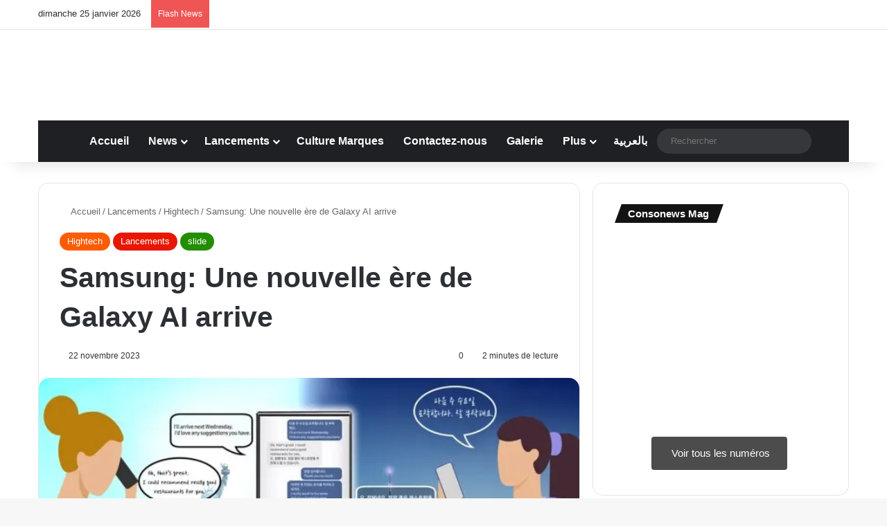

--- FILE ---
content_type: text/html; charset=UTF-8
request_url: https://consonews.ma/51250.html
body_size: 47701
content:
<!DOCTYPE html><html dir="ltr" lang="fr-FR" prefix="og: https://ogp.me/ns#" data-skin="light"><head><script data-no-optimize="1">var litespeed_docref=sessionStorage.getItem("litespeed_docref");litespeed_docref&&(Object.defineProperty(document,"referrer",{get:function(){return litespeed_docref}}),sessionStorage.removeItem("litespeed_docref"));</script> <meta charset="UTF-8"/><link rel="profile" href="//gmpg.org/xfn/11"/> <script data-cfasync="false" data-no-defer="1" data-no-minify="1" data-no-optimize="1">var ewww_webp_supported=!1;function check_webp_feature(A,e){var w;e=void 0!==e?e:function(){},ewww_webp_supported?e(ewww_webp_supported):((w=new Image).onload=function(){ewww_webp_supported=0<w.width&&0<w.height,e&&e(ewww_webp_supported)},w.onerror=function(){e&&e(!1)},w.src="data:image/webp;base64,"+{alpha:"UklGRkoAAABXRUJQVlA4WAoAAAAQAAAAAAAAAAAAQUxQSAwAAAARBxAR/Q9ERP8DAABWUDggGAAAABQBAJ0BKgEAAQAAAP4AAA3AAP7mtQAAAA=="}[A])}check_webp_feature("alpha");</script><script data-cfasync="false" data-no-defer="1" data-no-minify="1" data-no-optimize="1">var Arrive=function(c,w){"use strict";if(c.MutationObserver&&"undefined"!=typeof HTMLElement){var r,a=0,u=(r=HTMLElement.prototype.matches||HTMLElement.prototype.webkitMatchesSelector||HTMLElement.prototype.mozMatchesSelector||HTMLElement.prototype.msMatchesSelector,{matchesSelector:function(e,t){return e instanceof HTMLElement&&r.call(e,t)},addMethod:function(e,t,r){var a=e[t];e[t]=function(){return r.length==arguments.length?r.apply(this,arguments):"function"==typeof a?a.apply(this,arguments):void 0}},callCallbacks:function(e,t){t&&t.options.onceOnly&&1==t.firedElems.length&&(e=[e[0]]);for(var r,a=0;r=e[a];a++)r&&r.callback&&r.callback.call(r.elem,r.elem);t&&t.options.onceOnly&&1==t.firedElems.length&&t.me.unbindEventWithSelectorAndCallback.call(t.target,t.selector,t.callback)},checkChildNodesRecursively:function(e,t,r,a){for(var i,n=0;i=e[n];n++)r(i,t,a)&&a.push({callback:t.callback,elem:i}),0<i.childNodes.length&&u.checkChildNodesRecursively(i.childNodes,t,r,a)},mergeArrays:function(e,t){var r,a={};for(r in e)e.hasOwnProperty(r)&&(a[r]=e[r]);for(r in t)t.hasOwnProperty(r)&&(a[r]=t[r]);return a},toElementsArray:function(e){return e=void 0!==e&&("number"!=typeof e.length||e===c)?[e]:e}}),e=(l.prototype.addEvent=function(e,t,r,a){a={target:e,selector:t,options:r,callback:a,firedElems:[]};return this._beforeAdding&&this._beforeAdding(a),this._eventsBucket.push(a),a},l.prototype.removeEvent=function(e){for(var t,r=this._eventsBucket.length-1;t=this._eventsBucket[r];r--)e(t)&&(this._beforeRemoving&&this._beforeRemoving(t),(t=this._eventsBucket.splice(r,1))&&t.length&&(t[0].callback=null))},l.prototype.beforeAdding=function(e){this._beforeAdding=e},l.prototype.beforeRemoving=function(e){this._beforeRemoving=e},l),t=function(i,n){var o=new e,l=this,s={fireOnAttributesModification:!1};return o.beforeAdding(function(t){var e=t.target;e!==c.document&&e!==c||(e=document.getElementsByTagName("html")[0]);var r=new MutationObserver(function(e){n.call(this,e,t)}),a=i(t.options);r.observe(e,a),t.observer=r,t.me=l}),o.beforeRemoving(function(e){e.observer.disconnect()}),this.bindEvent=function(e,t,r){t=u.mergeArrays(s,t);for(var a=u.toElementsArray(this),i=0;i<a.length;i++)o.addEvent(a[i],e,t,r)},this.unbindEvent=function(){var r=u.toElementsArray(this);o.removeEvent(function(e){for(var t=0;t<r.length;t++)if(this===w||e.target===r[t])return!0;return!1})},this.unbindEventWithSelectorOrCallback=function(r){var a=u.toElementsArray(this),i=r,e="function"==typeof r?function(e){for(var t=0;t<a.length;t++)if((this===w||e.target===a[t])&&e.callback===i)return!0;return!1}:function(e){for(var t=0;t<a.length;t++)if((this===w||e.target===a[t])&&e.selector===r)return!0;return!1};o.removeEvent(e)},this.unbindEventWithSelectorAndCallback=function(r,a){var i=u.toElementsArray(this);o.removeEvent(function(e){for(var t=0;t<i.length;t++)if((this===w||e.target===i[t])&&e.selector===r&&e.callback===a)return!0;return!1})},this},i=new function(){var s={fireOnAttributesModification:!1,onceOnly:!1,existing:!1};function n(e,t,r){return!(!u.matchesSelector(e,t.selector)||(e._id===w&&(e._id=a++),-1!=t.firedElems.indexOf(e._id)))&&(t.firedElems.push(e._id),!0)}var c=(i=new t(function(e){var t={attributes:!1,childList:!0,subtree:!0};return e.fireOnAttributesModification&&(t.attributes=!0),t},function(e,i){e.forEach(function(e){var t=e.addedNodes,r=e.target,a=[];null!==t&&0<t.length?u.checkChildNodesRecursively(t,i,n,a):"attributes"===e.type&&n(r,i)&&a.push({callback:i.callback,elem:r}),u.callCallbacks(a,i)})})).bindEvent;return i.bindEvent=function(e,t,r){t=void 0===r?(r=t,s):u.mergeArrays(s,t);var a=u.toElementsArray(this);if(t.existing){for(var i=[],n=0;n<a.length;n++)for(var o=a[n].querySelectorAll(e),l=0;l<o.length;l++)i.push({callback:r,elem:o[l]});if(t.onceOnly&&i.length)return r.call(i[0].elem,i[0].elem);setTimeout(u.callCallbacks,1,i)}c.call(this,e,t,r)},i},o=new function(){var a={};function i(e,t){return u.matchesSelector(e,t.selector)}var n=(o=new t(function(){return{childList:!0,subtree:!0}},function(e,r){e.forEach(function(e){var t=e.removedNodes,e=[];null!==t&&0<t.length&&u.checkChildNodesRecursively(t,r,i,e),u.callCallbacks(e,r)})})).bindEvent;return o.bindEvent=function(e,t,r){t=void 0===r?(r=t,a):u.mergeArrays(a,t),n.call(this,e,t,r)},o};d(HTMLElement.prototype),d(NodeList.prototype),d(HTMLCollection.prototype),d(HTMLDocument.prototype),d(Window.prototype);var n={};return s(i,n,"unbindAllArrive"),s(o,n,"unbindAllLeave"),n}function l(){this._eventsBucket=[],this._beforeAdding=null,this._beforeRemoving=null}function s(e,t,r){u.addMethod(t,r,e.unbindEvent),u.addMethod(t,r,e.unbindEventWithSelectorOrCallback),u.addMethod(t,r,e.unbindEventWithSelectorAndCallback)}function d(e){e.arrive=i.bindEvent,s(i,e,"unbindArrive"),e.leave=o.bindEvent,s(o,e,"unbindLeave")}}(window,void 0),ewww_webp_supported=!1;function check_webp_feature(e,t){var r;ewww_webp_supported?t(ewww_webp_supported):((r=new Image).onload=function(){ewww_webp_supported=0<r.width&&0<r.height,t(ewww_webp_supported)},r.onerror=function(){t(!1)},r.src="data:image/webp;base64,"+{alpha:"UklGRkoAAABXRUJQVlA4WAoAAAAQAAAAAAAAAAAAQUxQSAwAAAARBxAR/Q9ERP8DAABWUDggGAAAABQBAJ0BKgEAAQAAAP4AAA3AAP7mtQAAAA==",animation:"UklGRlIAAABXRUJQVlA4WAoAAAASAAAAAAAAAAAAQU5JTQYAAAD/////AABBTk1GJgAAAAAAAAAAAAAAAAAAAGQAAABWUDhMDQAAAC8AAAAQBxAREYiI/gcA"}[e])}function ewwwLoadImages(e){if(e){for(var t=document.querySelectorAll(".batch-image img, .image-wrapper a, .ngg-pro-masonry-item a, .ngg-galleria-offscreen-seo-wrapper a"),r=0,a=t.length;r<a;r++)ewwwAttr(t[r],"data-src",t[r].getAttribute("data-webp")),ewwwAttr(t[r],"data-thumbnail",t[r].getAttribute("data-webp-thumbnail"));for(var i=document.querySelectorAll("div.woocommerce-product-gallery__image"),r=0,a=i.length;r<a;r++)ewwwAttr(i[r],"data-thumb",i[r].getAttribute("data-webp-thumb"))}for(var n=document.querySelectorAll("video"),r=0,a=n.length;r<a;r++)ewwwAttr(n[r],"poster",e?n[r].getAttribute("data-poster-webp"):n[r].getAttribute("data-poster-image"));for(var o,l=document.querySelectorAll("img.ewww_webp_lazy_load"),r=0,a=l.length;r<a;r++)e&&(ewwwAttr(l[r],"data-lazy-srcset",l[r].getAttribute("data-lazy-srcset-webp")),ewwwAttr(l[r],"data-srcset",l[r].getAttribute("data-srcset-webp")),ewwwAttr(l[r],"data-lazy-src",l[r].getAttribute("data-lazy-src-webp")),ewwwAttr(l[r],"data-src",l[r].getAttribute("data-src-webp")),ewwwAttr(l[r],"data-orig-file",l[r].getAttribute("data-webp-orig-file")),ewwwAttr(l[r],"data-medium-file",l[r].getAttribute("data-webp-medium-file")),ewwwAttr(l[r],"data-large-file",l[r].getAttribute("data-webp-large-file")),null!=(o=l[r].getAttribute("srcset"))&&!1!==o&&o.includes("R0lGOD")&&ewwwAttr(l[r],"src",l[r].getAttribute("data-lazy-src-webp"))),l[r].className=l[r].className.replace(/\bewww_webp_lazy_load\b/,"");for(var s=document.querySelectorAll(".ewww_webp"),r=0,a=s.length;r<a;r++)e?(ewwwAttr(s[r],"srcset",s[r].getAttribute("data-srcset-webp")),ewwwAttr(s[r],"src",s[r].getAttribute("data-src-webp")),ewwwAttr(s[r],"data-orig-file",s[r].getAttribute("data-webp-orig-file")),ewwwAttr(s[r],"data-medium-file",s[r].getAttribute("data-webp-medium-file")),ewwwAttr(s[r],"data-large-file",s[r].getAttribute("data-webp-large-file")),ewwwAttr(s[r],"data-large_image",s[r].getAttribute("data-webp-large_image")),ewwwAttr(s[r],"data-src",s[r].getAttribute("data-webp-src"))):(ewwwAttr(s[r],"srcset",s[r].getAttribute("data-srcset-img")),ewwwAttr(s[r],"src",s[r].getAttribute("data-src-img"))),s[r].className=s[r].className.replace(/\bewww_webp\b/,"ewww_webp_loaded");window.jQuery&&jQuery.fn.isotope&&jQuery.fn.imagesLoaded&&(jQuery(".fusion-posts-container-infinite").imagesLoaded(function(){jQuery(".fusion-posts-container-infinite").hasClass("isotope")&&jQuery(".fusion-posts-container-infinite").isotope()}),jQuery(".fusion-portfolio:not(.fusion-recent-works) .fusion-portfolio-wrapper").imagesLoaded(function(){jQuery(".fusion-portfolio:not(.fusion-recent-works) .fusion-portfolio-wrapper").isotope()}))}function ewwwWebPInit(e){ewwwLoadImages(e),ewwwNggLoadGalleries(e),document.arrive(".ewww_webp",function(){ewwwLoadImages(e)}),document.arrive(".ewww_webp_lazy_load",function(){ewwwLoadImages(e)}),document.arrive("videos",function(){ewwwLoadImages(e)}),"loading"==document.readyState?document.addEventListener("DOMContentLoaded",ewwwJSONParserInit):("undefined"!=typeof galleries&&ewwwNggParseGalleries(e),ewwwWooParseVariations(e))}function ewwwAttr(e,t,r){null!=r&&!1!==r&&e.setAttribute(t,r)}function ewwwJSONParserInit(){"undefined"!=typeof galleries&&check_webp_feature("alpha",ewwwNggParseGalleries),check_webp_feature("alpha",ewwwWooParseVariations)}function ewwwWooParseVariations(e){if(e)for(var t=document.querySelectorAll("form.variations_form"),r=0,a=t.length;r<a;r++){var i=t[r].getAttribute("data-product_variations"),n=!1;try{for(var o in i=JSON.parse(i))void 0!==i[o]&&void 0!==i[o].image&&(void 0!==i[o].image.src_webp&&(i[o].image.src=i[o].image.src_webp,n=!0),void 0!==i[o].image.srcset_webp&&(i[o].image.srcset=i[o].image.srcset_webp,n=!0),void 0!==i[o].image.full_src_webp&&(i[o].image.full_src=i[o].image.full_src_webp,n=!0),void 0!==i[o].image.gallery_thumbnail_src_webp&&(i[o].image.gallery_thumbnail_src=i[o].image.gallery_thumbnail_src_webp,n=!0),void 0!==i[o].image.thumb_src_webp&&(i[o].image.thumb_src=i[o].image.thumb_src_webp,n=!0));n&&ewwwAttr(t[r],"data-product_variations",JSON.stringify(i))}catch(e){}}}function ewwwNggParseGalleries(e){if(e)for(var t in galleries){var r=galleries[t];galleries[t].images_list=ewwwNggParseImageList(r.images_list)}}function ewwwNggLoadGalleries(e){e&&document.addEventListener("ngg.galleria.themeadded",function(e,t){window.ngg_galleria._create_backup=window.ngg_galleria.create,window.ngg_galleria.create=function(e,t){var r=$(e).data("id");return galleries["gallery_"+r].images_list=ewwwNggParseImageList(galleries["gallery_"+r].images_list),window.ngg_galleria._create_backup(e,t)}})}function ewwwNggParseImageList(e){for(var t in e){var r=e[t];if(void 0!==r["image-webp"]&&(e[t].image=r["image-webp"],delete e[t]["image-webp"]),void 0!==r["thumb-webp"]&&(e[t].thumb=r["thumb-webp"],delete e[t]["thumb-webp"]),void 0!==r.full_image_webp&&(e[t].full_image=r.full_image_webp,delete e[t].full_image_webp),void 0!==r.srcsets)for(var a in r.srcsets)nggSrcset=r.srcsets[a],void 0!==r.srcsets[a+"-webp"]&&(e[t].srcsets[a]=r.srcsets[a+"-webp"],delete e[t].srcsets[a+"-webp"]);if(void 0!==r.full_srcsets)for(var i in r.full_srcsets)nggFSrcset=r.full_srcsets[i],void 0!==r.full_srcsets[i+"-webp"]&&(e[t].full_srcsets[i]=r.full_srcsets[i+"-webp"],delete e[t].full_srcsets[i+"-webp"])}return e}check_webp_feature("alpha",ewwwWebPInit);</script><title>Samsung: Une nouvelle ère de Galaxy AI arrive | Consonews - Premier site consommation au Maroc</title><meta http-equiv='x-dns-prefetch-control' content='on'><link rel='dns-prefetch' href="//cdnjs.cloudflare.com/"/><link rel='dns-prefetch' href="//ajax.googleapis.com/"/><link rel='dns-prefetch' href="//fonts.googleapis.com/"/><link rel='dns-prefetch' href="//fonts.gstatic.com/"/><link rel='dns-prefetch' href="//s.gravatar.com/"/><link rel='dns-prefetch' href="//www.google-analytics.com/"/><style id='tie-critical-css' type='text/css'>:root{--brand-color:#0669ff;--dark-brand-color:#0051cc;--bright-color:#FFF;--base-color:#2c2f34}html{-ms-touch-action:manipulation;touch-action:manipulation;-webkit-text-size-adjust:100%;-ms-text-size-adjust:100%}article,aside,details,figcaption,figure,footer,header,main,menu,nav,section,summary{display:block}audio,canvas,progress,video{display:inline-block}audio:not([controls]){display:none;height:0}progress{vertical-align:baseline}template,[hidden]{display:none}a{background-color:transparent}a:active,a:hover{outline-width:0}abbr[title]{border-bottom:none;text-decoration:underline;text-decoration:underline dotted}b,strong{font-weight:inherit}b,strong{font-weight:600}dfn{font-style:italic}mark{background-color:#ff0;color:#000}small{font-size:80%}sub,sup{font-size:75%;line-height:0;position:relative;vertical-align:baseline}sub{bottom:-0.25em}sup{top:-0.5em}img{border-style:none}svg:not(:root){overflow:hidden}figure{margin:1em 0}hr{box-sizing:content-box;height:0;overflow:visible}button,input,select,textarea{font:inherit}optgroup{font-weight:bold}button,input,select{overflow:visible}button,input,select,textarea{margin:0}button,select{text-transform:none}button,[type="button"],[type="reset"],[type="submit"]{cursor:pointer}[disabled]{cursor:default}button,html [type="button"],[type="reset"],[type="submit"]{-webkit-appearance:button}button::-moz-focus-inner,input::-moz-focus-inner{border:0;padding:0}button:-moz-focusring,input:-moz-focusring{outline:1px dotted ButtonText}fieldset{border:1px solid #c0c0c0;margin:0 2px;padding:0.35em 0.625em 0.75em}legend{box-sizing:border-box;color:inherit;display:table;max-width:100%;padding:0;white-space:normal}textarea{overflow:auto}[type="checkbox"],[type="radio"]{box-sizing:border-box;padding:0}[type="number"]::-webkit-inner-spin-button,[type="number"]::-webkit-outer-spin-button{height:auto}[type="search"]{-webkit-appearance:textfield}[type="search"]::-webkit-search-cancel-button,[type="search"]::-webkit-search-decoration{-webkit-appearance:none}*{padding:0;margin:0;list-style:none;border:0;outline:none;box-sizing:border-box}*:before,*:after{box-sizing:border-box}body{background:#F7F7F7;color:var(--base-color);font-family:-apple-system, BlinkMacSystemFont, "Segoe UI", Roboto, Oxygen, Oxygen-Sans, Ubuntu, Cantarell, "Helvetica Neue", "Open Sans", Arial, sans-serif;font-size:13px;line-height:21px}h1,h2,h3,h4,h5,h6,.the-subtitle{line-height:1.4;font-weight:600}h1{font-size:41px;font-weight:700}h2{font-size:27px}h3{font-size:23px}h4,.the-subtitle{font-size:17px}h5{font-size:13px}h6{font-size:12px}a{color:var(--base-color);text-decoration:none;transition:0.15s}.brand-title,a:hover{color:var(--brand-color)}img,object,embed{max-width:100%;height:auto}iframe{max-width:100%}p{line-height:1.7}.says,.screen-reader-text,.comment-form-comment label{clip:rect(1px, 1px, 1px, 1px);position:absolute !important;height:1px;width:1px;overflow:hidden}.stream-title{margin-bottom:3px;font-size:11px;color:#a5a5a5;display:block}.stream-item{text-align:center;position:relative;z-index:2;margin:20px 0;padding:0}.stream-item iframe{margin:0 auto}.stream-item img{max-width:100%;width:auto;height:auto;margin:0 auto;display:inline-block;vertical-align:middle}.stream-item.stream-item-above-header{margin:0}.stream-item.stream-item-between .post-item-inner{width:100%;display:block}.post-layout-8.is-header-layout-1.has-header-ad .entry-header-outer,body.post-layout-8.has-header-below-ad .entry-header-outer{padding-top:0}.stream-item-top-wrapper ~ .stream-item-below-header,.is-header-layout-1.has-header-ad.post-layout-6 .featured-area,.has-header-below-ad.post-layout-6 .featured-area{margin-top:0}.has-header-below-ad .fullwidth-entry-title.container-wrapper,.is-header-layout-1.has-header-ad .fullwidth-entry-title,.is-header-layout-1.has-header-ad .is-first-section,.has-header-below-ad .is-first-section{padding-top:0;margin-top:0}@media (max-width: 991px){body:not(.is-header-layout-1).has-header-below-ad.has-header-ad .top-nav-below .has-breaking-news{margin-bottom:20px}.has-header-ad .fullwidth-entry-title.container-wrapper,.has-header-ad.has-header-below-ad .stream-item-below-header,.single.has-header-ad:not(.has-header-below-ad) #content,.page.has-header-ad:not(.has-header-below-ad) #content{margin-top:0}.has-header-ad .is-first-section{padding-top:0}.has-header-ad:not(.has-header-below-ad) .buddypress-header-outer{margin-bottom:15px}}.has-full-width-logo .stream-item-top-wrapper,.header-layout-2 .stream-item-top-wrapper{width:100%;max-width:100%;float:none;clear:both}@media (min-width: 992px){.header-layout-2.has-normal-width-logo .stream-item-top-wrapper{margin-top:0}}.header-layout-3.no-stream-item .logo-container{width:100%;float:none}@media (min-width: 992px){.header-layout-3.has-normal-width-logo .stream-item-top img{float:right}}@media (max-width: 991px){.header-layout-3.has-normal-width-logo .stream-item-top{clear:both}}#background-stream-cover{top:0;left:0;z-index:0;overflow:hidden;width:100%;height:100%;position:fixed}@media (max-width: 768px){.hide_banner_header .stream-item-above-header,.hide_banner_top .stream-item-top-wrapper,.hide_banner_below_header .stream-item-below-header,.hide_banner_bottom .stream-item-above-footer,.hide_banner_above .stream-item-above-post,.hide_banner_above_content .stream-item-above-post-content,.hide_banner_below_content .stream-item-below-post-content,.hide_banner_below .stream-item-below-post,.hide_banner_comments .stream-item-below-post-comments,.hide_breaking_news #top-nav,.hide_sidebars .sidebar,.hide_footer_tiktok #footer-tiktok,.hide_footer_instagram #footer-instagram,.hide_footer #footer-widgets-container,.hide_copyright #site-info,.hide_breadcrumbs #breadcrumb,.hide_share_post_top .share-buttons-top,.hide_share_post_bottom .share-buttons-bottom,.hide_post_newsletter #post-newsletter,.hide_related #related-posts,.hide_read_next #read-next-block,.hide_post_authorbio .post-components .about-author,.hide_post_nav .prev-next-post-nav,.hide_back_top_button #go-to-top,.hide_read_more_buttons .more-link,.hide_inline_related_posts #inline-related-post{display:none !important}}.tie-icon:before,[class^="tie-icon-"],[class*=" tie-icon-"]{font-family:'tiefonticon' !important;speak:never;font-style:normal;font-weight:normal;font-variant:normal;text-transform:none;line-height:1;-webkit-font-smoothing:antialiased;-moz-osx-font-smoothing:grayscale;display:inline-block}body.tie-no-js a.remove,body.tie-no-js .tooltip,body.tie-no-js .woocommerce-message,body.tie-no-js .woocommerce-error,body.tie-no-js .woocommerce-info,body.tie-no-js .bbp-template-notice,body.tie-no-js .indicator-hint,body.tie-no-js .menu-counter-bubble-outer,body.tie-no-js .notifications-total-outer,body.tie-no-js .comp-sub-menu,body.tie-no-js .menu-sub-content{display:none !important}body.tie-no-js .fa,body.tie-no-js .fas,body.tie-no-js .far,body.tie-no-js .fab,body.tie-no-js .tie-icon:before,body.tie-no-js [class^="tie-icon-"],body.tie-no-js [class*=" tie-icon-"],body.tie-no-js .weather-icon{visibility:hidden !important}body.tie-no-js [class^="tie-icon-"]:before,body.tie-no-js [class*=" tie-icon-"]:before{content:"\f105"}.tie-popup,#autocomplete-suggestions{display:none}.container{margin-right:auto;margin-left:auto;padding-left:15px;padding-right:15px}.container:after{content:"";display:table;clear:both}@media (min-width: 768px){.container{width:100%}}@media (min-width: 1200px){.container{max-width:1200px}}.tie-row{margin-left:-15px;margin-right:-15px}.tie-row:after{content:"";display:table;clear:both}.tie-col-xs-1,.tie-col-sm-1,.tie-col-md-1,.tie-col-xs-2,.tie-col-sm-2,.tie-col-md-2,.tie-col-xs-3,.tie-col-sm-3,.tie-col-md-3,.tie-col-xs-4,.tie-col-sm-4,.tie-col-md-4,.tie-col-xs-5,.tie-col-sm-5,.tie-col-md-5,.tie-col-xs-6,.tie-col-sm-6,.tie-col-md-6,.tie-col-xs-7,.tie-col-sm-7,.tie-col-md-7,.tie-col-xs-8,.tie-col-sm-8,.tie-col-md-8,.tie-col-xs-9,.tie-col-sm-9,.tie-col-md-9,.tie-col-xs-10,.tie-col-sm-10,.tie-col-md-10,.tie-col-xs-11,.tie-col-sm-11,.tie-col-md-11,.tie-col-xs-12,.tie-col-sm-12,.tie-col-md-12{position:relative;min-height:1px;padding-left:15px;padding-right:15px}.tie-col-xs-1,.tie-col-xs-2,.tie-col-xs-3,.tie-col-xs-4,.tie-col-xs-5,.tie-col-xs-6,.tie-col-xs-7,.tie-col-xs-8,.tie-col-xs-9,.tie-col-xs-10,.tie-col-xs-11,.tie-col-xs-12{float:left}.tie-col-xs-1{width:8.33333%}.tie-col-xs-2{width:16.66667%}.tie-col-xs-3{width:25%}.tie-col-xs-4{width:33.33333%}.tie-col-xs-5{width:41.66667%}.tie-col-xs-6{width:50%}.tie-col-xs-7{width:58.33333%}.tie-col-xs-8{width:66.66667%}.tie-col-xs-9{width:75%}.tie-col-xs-10{width:83.33333%}.tie-col-xs-11{width:91.66667%}.tie-col-xs-12{width:100%}@media (min-width: 768px){.tie-col-sm-1,.tie-col-sm-2,.tie-col-sm-3,.tie-col-sm-4,.tie-col-sm-5,.tie-col-sm-6,.tie-col-sm-7,.tie-col-sm-8,.tie-col-sm-9,.tie-col-sm-10,.tie-col-sm-11,.tie-col-sm-12{float:left}.tie-col-sm-1{width:8.33333%}.tie-col-sm-2{width:16.66667%}.tie-col-sm-3{width:25%}.tie-col-sm-4{width:33.33333%}.tie-col-sm-5{width:41.66667%}.tie-col-sm-6{width:50%}.tie-col-sm-7{width:58.33333%}.tie-col-sm-8{width:66.66667%}.tie-col-sm-9{width:75%}.tie-col-sm-10{width:83.33333%}.tie-col-sm-11{width:91.66667%}.tie-col-sm-12{width:100%}}@media (min-width: 992px){.tie-col-md-1,.tie-col-md-2,.tie-col-md-3,.tie-col-md-4,.tie-col-md-5,.tie-col-md-6,.tie-col-md-7,.tie-col-md-8,.tie-col-md-9,.tie-col-md-10,.tie-col-md-11,.tie-col-md-12{float:left}.tie-col-md-1{width:8.33333%}.tie-col-md-2{width:16.66667%}.tie-col-md-3{width:25%}.tie-col-md-4{width:33.33333%}.tie-col-md-5{width:41.66667%}.tie-col-md-6{width:50%}.tie-col-md-7{width:58.33333%}.tie-col-md-8{width:66.66667%}.tie-col-md-9{width:75%}.tie-col-md-10{width:83.33333%}.tie-col-md-11{width:91.66667%}.tie-col-md-12{width:100%}}.tie-alignleft{float:left}.tie-alignright{float:right}.tie-aligncenter{clear:both;margin-left:auto;margin-right:auto}.fullwidth{width:100% !important}.alignleft{float:left;margin:0.375em 1.75em 1em 0}.alignright{float:right;margin:0.375em 0 1em 1.75em}.aligncenter{clear:both;display:block;margin:0 auto 1.75em;text-align:center;margin-left:auto;margin-right:auto;margin-top:6px;margin-bottom:6px}@media (max-width: 767px){.entry .alignright,.entry .alignright img,.entry .alignleft,.entry .alignleft img{float:none;clear:both;display:block;margin:0 auto 1.75em}}.clearfix:before,.clearfix:after{content:"\0020";display:block;height:0;overflow:hidden}.clearfix:after{clear:both}.tie-container,#tie-wrapper{height:100%;min-height:650px}.tie-container{position:relative;overflow:hidden}#tie-wrapper{background:#fff;position:relative;z-index:108;height:100%;margin:0 auto}.container-wrapper{background:#ffffff;border:1px solid rgba(0,0,0,0.1);border-radius:2px;padding:30px}#content{margin-top:30px}@media (max-width: 991px){#content{margin-top:15px}}.site-content{-ms-word-wrap:break-word;word-wrap:break-word}.boxed-layout #tie-wrapper,.boxed-layout .fixed-nav{max-width:1230px}.boxed-layout.wrapper-has-shadow #tie-wrapper{box-shadow:0 1px 7px rgba(171,171,171,0.5)}@media (min-width: 992px){.boxed-layout #main-nav.fixed-nav,.boxed-layout #tie-wrapper{width:95%}}@media (min-width: 992px){.framed-layout #tie-wrapper{margin-top:25px;margin-bottom:25px}}@media (min-width: 992px){.border-layout #tie-container{margin:25px}.border-layout:after,.border-layout:before{background:inherit;content:"";display:block;height:25px;left:0;bottom:0;position:fixed;width:100%;z-index:110}.border-layout:before{top:0;bottom:auto}.border-layout.admin-bar:before{top:32px}.border-layout #main-nav.fixed-nav{left:25px;right:25px;width:calc(100% - 50px)}}#header-notification-bar{background:var(--brand-color);color:#fff;position:relative;z-index:1}#header-notification-bar p a{color:#fff;text-decoration:underline}#header-notification-bar .container{display:flex;justify-content:space-between;font-size:16px;flex-wrap:wrap;align-items:center;gap:40px;min-height:65px}#header-notification-bar .container .button{font-size:14px}#header-notification-bar .container:after{display:none}@media (max-width: 991px){#header-notification-bar .container{justify-content:center;padding-top:15px;padding-bottom:15px;gap:15px;flex-direction:column}}.theme-header{background:#fff;position:relative;z-index:999}.theme-header:after{content:"";display:table;clear:both}.theme-header.has-shadow{box-shadow:rgba(0,0,0,0.1) 0px 25px 20px -20px}.theme-header.top-nav-below .top-nav{z-index:8}.is-stretch-header .container{max-width:100%}#menu-components-wrap{display:flex;justify-content:space-between;width:100%;flex-wrap:wrap}.header-layout-2 #menu-components-wrap{justify-content:center}.header-layout-4 #menu-components-wrap{justify-content:flex-start}.header-layout-4 #menu-components-wrap .main-menu-wrap{flex-grow:2}.header-layout-4 #menu-components-wrap .flex-placeholder{flex-grow:1}.logo-row{position:relative}#logo{margin-top:40px;margin-bottom:40px;display:block;float:left}#logo img{vertical-align:middle}#logo img[src*='.svg']{width:100% !important}@-moz-document url-prefix(){#logo img[src*='.svg']{height:100px}}#logo a{display:inline-block}#logo .h1-off{position:absolute;top:-9000px;left:-9000px}#logo.text-logo a{color:var(--brand-color)}#logo.text-logo a:hover{color:var(--dark-brand-color);opacity:0.8}#tie-logo-inverted,#tie-sticky-logo-inverted{display:none}.tie-skin-inverted #tie-sticky-logo-inverted,.tie-skin-inverted #tie-logo-inverted{display:block}.tie-skin-inverted #tie-sticky-logo-default,.tie-skin-inverted #tie-logo-default{display:none}.logo-text{font-size:50px;line-height:50px;font-weight:bold}@media (max-width: 670px){.logo-text{font-size:30px}}.has-full-width-logo.is-stretch-header .logo-container{padding:0}.has-full-width-logo #logo{margin:0}.has-full-width-logo #logo a,.has-full-width-logo #logo img{width:100%;height:auto;display:block}.has-full-width-logo #logo,.header-layout-2 #logo{float:none;text-align:center}.has-full-width-logo #logo img,.header-layout-2 #logo img{margin-right:auto;margin-left:auto}.has-full-width-logo .logo-container,.header-layout-2 .logo-container{width:100%;float:none}@media (max-width: 991px){#theme-header.has-normal-width-logo #logo{margin:14px 0 !important;text-align:left;line-height:1}#theme-header.has-normal-width-logo #logo img{width:auto;height:auto;max-width:190px}}@media (max-width: 479px){#theme-header.has-normal-width-logo #logo img{max-width:160px;max-height:60px !important}}@media (max-width: 991px){#theme-header.mobile-header-default:not(.header-layout-1) #logo,#theme-header.mobile-header-default.header-layout-1 .header-layout-1-logo{flex-grow:10}#theme-header.mobile-header-centered.header-layout-1 .header-layout-1-logo{width:auto !important}#theme-header.mobile-header-centered #logo{float:none;text-align:center}}.components{display:flex;align-items:center;justify-content:end}.components>li{position:relative}.components>li.social-icons-item{margin:0}.components>li>a{display:block;position:relative;width:30px;text-align:center;font-size:16px;white-space:nowrap}.components>li>a:hover,.components>li:hover>a{z-index:2}.components .avatar{border-radius:100%;position:relative;top:3px;max-width:20px}.components a.follow-btn{width:auto;padding-left:15px;padding-right:15px;overflow:hidden;font-size:12px}.components .search-bar form{width:auto;background:rgba(255,255,255,0.1);line-height:36px;border-radius:50px;position:relative}.main-nav-light .main-nav .components .search-bar form,.top-nav-light .top-nav .components .search-bar form{background:rgba(0,0,0,0.05)}.components #search-input{border:0;width:100%;background:transparent;padding:0 35px 0 20px;border-radius:0;font-size:inherit}.components #search-submit{position:absolute;right:0;top:0;width:40px;line-height:inherit;color:#777777;background:transparent;font-size:15px;padding:0;transition:color 0.15s;border:none}.components #search-submit:hover{color:var(--brand-color)}#search-submit .tie-icon-spinner{color:#fff;cursor:default;animation:tie-spin 3s infinite linear}.popup-login-icon.has-title a{width:auto;padding:0 8px}.popup-login-icon.has-title span{line-height:unset;float:left}.popup-login-icon.has-title .login-title{position:relative;font-size:13px;padding-left:4px}.weather-menu-item{display:flex;align-items:center;padding-right:5px;overflow:hidden}.weather-menu-item .weather-wrap{padding:0;overflow:inherit;line-height:23px}.weather-menu-item .weather-forecast-day{display:block;float:left;width:auto;padding:0 5px;line-height:initial}.weather-menu-item .weather-forecast-day .weather-icon{font-size:26px;margin-bottom:0}.weather-menu-item .city-data{float:left;display:block;font-size:12px}.weather-menu-item .weather-current-temp{font-size:16px;font-weight:400}.weather-menu-item .weather-current-temp sup{font-size:9px;top:-2px}.weather-menu-item .theme-notice{padding:0 10px}.components .tie-weather-widget{color:var(--base-color)}.main-nav-dark .main-nav .tie-weather-widget{color:#ffffff}.top-nav-dark .top-nav .tie-weather-widget{color:#ccc}.components .icon-basecloud-bg:after{color:#ffffff}.main-nav-dark .main-nav .icon-basecloud-bg:after{color:#1f2024}.top-nav-dark .top-nav .icon-basecloud-bg:after{color:#1f2024}.custom-menu-button{padding-right:5px}.custom-menu-button .button{font-size:13px;display:inline-block;line-height:21px;width:auto}.header-layout-1 #menu-components-wrap{display:flex;justify-content:flex-end}.header-layout-1 .main-menu-wrapper{display:table;width:100%}.header-layout-1 #logo{line-height:1;float:left;margin-top:20px;margin-bottom:20px}.header-layout-1 .header-layout-1-logo{display:table-cell;vertical-align:middle;float:none}.is-header-bg-extended #theme-header,.is-header-bg-extended #theme-header.header-layout-1 #main-nav:not(.fixed-nav){background:transparent !important;display:inline-block !important;width:100% !important;box-shadow:none !important;transition:background 0.3s}.is-header-bg-extended #theme-header:before,.is-header-bg-extended #theme-header.header-layout-1 #main-nav:not(.fixed-nav):before{content:"";position:absolute;width:100%;left:0;right:0;top:0;height:150px;background-image:linear-gradient(to top, transparent, rgba(0,0,0,0.5))}@media (max-width: 991px){.is-header-bg-extended #tie-wrapper #theme-header .logo-container:not(.fixed-nav){background:transparent;box-shadow:none;transition:background 0.3s}}.is-header-bg-extended .has-background .is-first-section{margin-top:-350px !important}.is-header-bg-extended .has-background .is-first-section>*{padding-top:350px !important}.rainbow-line{height:3px;width:100%;position:relative;z-index:2;background-image:-webkit-linear-gradient(left, #f76570 0%, #f76570 8%, #f3a46b 8%, #f3a46b 16%, #f3a46b 16%, #ffd205 16%, #ffd205 24%, #ffd205 24%, #1bbc9b 24%, #1bbc9b 25%, #1bbc9b 32%, #14b9d5 32%, #14b9d5 40%, #c377e4 40%, #c377e4 48%, #f76570 48%, #f76570 56%, #f3a46b 56%, #f3a46b 64%, #ffd205 64%, #ffd205 72%, #1bbc9b 72%, #1bbc9b 80%, #14b9d5 80%, #14b9d5 80%, #14b9d5 89%, #c377e4 89%, #c377e4 100%);background-image:linear-gradient(to right, #f76570 0%, #f76570 8%, #f3a46b 8%, #f3a46b 16%, #f3a46b 16%, #ffd205 16%, #ffd205 24%, #ffd205 24%, #1bbc9b 24%, #1bbc9b 25%, #1bbc9b 32%, #14b9d5 32%, #14b9d5 40%, #c377e4 40%, #c377e4 48%, #f76570 48%, #f76570 56%, #f3a46b 56%, #f3a46b 64%, #ffd205 64%, #ffd205 72%, #1bbc9b 72%, #1bbc9b 80%, #14b9d5 80%, #14b9d5 80%, #14b9d5 89%, #c377e4 89%, #c377e4 100%)}@media (max-width: 991px){.logo-container,.header-layout-1 .main-menu-wrapper{border-width:0;display:flex;flex-flow:row nowrap;align-items:center;justify-content:space-between}}.mobile-header-components{display:none;z-index:10;height:30px;line-height:30px;flex-wrap:nowrap;flex:1 1 0%}.mobile-header-components .components{float:none;display:flex !important;justify-content:flex-start}.mobile-header-components .components li.custom-menu-link{display:inline-block;float:none}.mobile-header-components .components li.custom-menu-link>a{width:20px;padding-bottom:15px}.mobile-header-components .components li.custom-menu-link>a .menu-counter-bubble{right:calc(50% - 10px);bottom:-10px}.header-layout-1.main-nav-dark .mobile-header-components .components li.custom-menu-link>a{color:#fff}.mobile-header-components .components .comp-sub-menu{padding:10px}.dark-skin .mobile-header-components .components .comp-sub-menu{background:#1f2024}.mobile-header-components [class^="tie-icon-"],.mobile-header-components [class*=" tie-icon-"]{font-size:18px;width:20px;height:20px;vertical-align:middle}.mobile-header-components .tie-mobile-menu-icon{font-size:20px}.mobile-header-components .tie-icon-grid-9,.mobile-header-components .tie-icon-grid-4{transform:scale(1.75)}.mobile-header-components .nav-icon{display:inline-block;width:20px;height:2px;background-color:var(--base-color);position:relative;top:-4px;transition:background 0.4s ease}.mobile-header-components .nav-icon:before,.mobile-header-components .nav-icon:after{position:absolute;right:0;background-color:var(--base-color);content:'';display:block;width:100%;height:100%;transition:transform 0.4s, background 0.4s, right .2s ease;transform:translateZ(0);backface-visibility:hidden}.mobile-header-components .nav-icon:before{transform:translateY(-7px)}.mobile-header-components .nav-icon:after{transform:translateY(7px)}.mobile-header-components .nav-icon.is-layout-2:before,.mobile-header-components .nav-icon.is-layout-2:after{width:70%;right:15%}.mobile-header-components .nav-icon.is-layout-3:after{width:60%}.mobile-header-components .nav-icon.is-layout-4:after{width:60%;right:auto;left:0}.dark-skin .mobile-header-components .nav-icon,.dark-skin .mobile-header-components .nav-icon:before,.dark-skin .mobile-header-components .nav-icon:after,.main-nav-dark.header-layout-1 .mobile-header-components .nav-icon,.main-nav-dark.header-layout-1 .mobile-header-components .nav-icon:before,.main-nav-dark.header-layout-1 .mobile-header-components .nav-icon:after{background-color:#ffffff}.dark-skin .mobile-header-components .nav-icon .menu-text,.main-nav-dark.header-layout-1 .mobile-header-components .nav-icon .menu-text{color:#ffffff}.mobile-header-components .menu-text-wrapper{white-space:nowrap;width:auto !important}.mobile-header-components .menu-text{color:var(--base-color);line-height:30px;font-size:12px;padding:0 0 0 5px;display:inline-block;transition:color 0.4s}.dark-skin .mobile-header-components .menu-text,.main-nav-dark.header-layout-1 .mobile-header-components .menu-text{color:#ffffff}#mobile-header-components-area_1 .components li.custom-menu-link>a{margin-right:15px}#mobile-header-components-area_1 .comp-sub-menu{left:0;right:auto}#mobile-header-components-area_2 .components{flex-direction:row-reverse}#mobile-header-components-area_2 .components li.custom-menu-link>a{margin-left:15px}#mobile-menu-icon:hover .nav-icon,#mobile-menu-icon:hover .nav-icon:before,#mobile-menu-icon:hover .nav-icon:after{background-color:var(--brand-color)}@media (max-width: 991px){.logo-container:before,.logo-container:after{height:1px}.mobile-components-row .logo-wrapper{height:auto !important}.mobile-components-row .logo-container,.mobile-components-row.header-layout-1 .main-menu-wrapper{flex-wrap:wrap}.mobile-components-row:not(.header-layout-1) #logo,.mobile-components-row.header-layout-1 .header-layout-1-logo{flex:1 0 100%;order:-1}.mobile-components-row .mobile-header-components{padding:5px 0;height:45px}.mobile-components-row .mobile-header-components .components li.custom-menu-link>a{padding-bottom:0}#tie-body #mobile-container,.mobile-header-components{display:block}#slide-sidebar-widgets{display:none}}.top-nav{background-color:#ffffff;position:relative;z-index:10;line-height:40px;border:1px solid rgba(0,0,0,0.1);border-width:1px 0;color:var(--base-color);clear:both}.main-nav-below.top-nav-above .top-nav{border-top-width:0}.top-nav a:not(.button):not(:hover){color:var(--base-color)}.top-nav .components>li:hover>a{color:var(--brand-color)}.top-nav .search-bar{margin-top:3px;margin-bottom:3px;line-height:34px}.topbar-wrapper{display:flex;min-height:40px}.top-nav.has-menu .topbar-wrapper,.top-nav.has-components .topbar-wrapper{display:block}.top-nav .tie-alignleft,.top-nav .tie-alignright{flex-grow:1;position:relative}.top-nav.has-breaking-news .tie-alignleft{flex:1 0 100px}.top-nav.has-breaking-news .tie-alignright{flex-grow:0;z-index:1}.top-nav.has-date-components .tie-alignleft .components>li:first-child:not(.search-bar),.top-nav.has-date-components-menu .components>li:first-child:not(.search-bar),.top-nav-boxed .top-nav.has-components .components>li:first-child:not(.search-bar){border-width:0}@media (min-width: 992px){.header-layout-1.top-nav-below:not(.has-shadow) .top-nav{border-width:0 0 1px}}.topbar-today-date{padding-right:15px;flex-shrink:0}.top-menu .menu a{padding:0 10px}.top-menu .menu li:hover>a{color:var(--brand-color)}.top-menu .menu ul{display:none;position:absolute;background:#ffffff}.top-menu .menu li:hover>ul{display:block}.top-menu .menu li{position:relative}.top-menu .menu ul.sub-menu a{width:200px;line-height:20px;padding:10px 15px}.tie-alignright .top-menu{float:right;border-width:0 1px}.top-menu .menu .tie-current-menu>a{color:var(--brand-color)}@media (min-width: 992px){.top-nav-boxed .topbar-wrapper{padding-right:15px;padding-left:15px}.top-nav-boxed .top-nav{background:transparent !important;border-width:0}.top-nav-boxed .topbar-wrapper{background:#ffffff;border:1px solid rgba(0,0,0,0.1);border-width:1px 0;width:100%}.top-nav-boxed.has-shadow.top-nav-below .topbar-wrapper,.top-nav-boxed.has-shadow.top-nav-below-main-nav .topbar-wrapper{border-bottom-width:0 !important}}.top-nav .tie-alignleft .components,.top-nav .tie-alignleft .components>li{float:left;justify-content:start}.top-nav .tie-alignleft .comp-sub-menu{right:auto;left:-1px}.top-nav-dark .top-nav{background-color:#2c2e32;color:#ccc}.top-nav-dark .top-nav *{border-color:rgba(255,255,255,0.1)}.top-nav-dark .top-nav .breaking a{color:#ccc}.top-nav-dark .top-nav .breaking a:hover{color:#ffffff}.top-nav-dark .top-nav .components>li>a,.top-nav-dark .top-nav .components>li.social-icons-item .social-link:not(:hover) span{color:#ccc}.top-nav-dark .top-nav .components>li:hover>a{color:#ffffff}.top-nav-dark .top-nav .top-menu li a{color:#ccc;border-color:rgba(255,255,255,0.04)}.top-nav-dark .top-menu ul{background:#2c2e32}.top-nav-dark .top-menu li:hover>a{background:rgba(0,0,0,0.1);color:var(--brand-color)}.top-nav-dark.top-nav-boxed .top-nav{background-color:transparent}.top-nav-dark.top-nav-boxed .topbar-wrapper{background-color:#2c2e32}.top-nav-dark.top-nav-boxed.top-nav-above.main-nav-below .topbar-wrapper{border-width:0}.top-nav-light #top-nav .weather-icon .icon-cloud,.top-nav-light #top-nav .weather-icon .icon-basecloud-bg,.top-nav-light #top-nav .weather-icon .icon-cloud-behind,.main-nav-light #main-nav .weather-icon .icon-cloud,.main-nav-light #main-nav .weather-icon .icon-basecloud-bg,.main-nav-light #main-nav .weather-icon .icon-cloud-behind{color:#d3d3d3}@media (max-width: 991px){.top-nav:not(.has-breaking-news),.topbar-today-date,.top-menu,.theme-header .components{display:none}}.breaking{display:none}.main-nav-wrapper{position:relative;z-index:4}.main-nav-below.top-nav-below-main-nav .main-nav-wrapper{z-index:9}.main-nav-above.top-nav-below .main-nav-wrapper{z-index:10}.main-nav{background-color:var(--main-nav-background);color:var(--main-nav-primary-color);position:relative;border:1px solid var(--main-nav-main-border-color);border-width:1px 0}.main-menu-wrapper{position:relative}@media (min-width: 992px){.header-menu .menu{display:flex}.header-menu .menu a{display:block;position:relative}.header-menu .menu>li>a{white-space:nowrap}.header-menu .menu .sub-menu a{padding:8px 10px}.header-menu .menu a:hover,.header-menu .menu li:hover>a{z-index:2}.header-menu .menu ul:not(.sub-menu-columns):not(.sub-menu-columns-item):not(.sub-list):not(.mega-cat-sub-categories):not(.slider-arrow-nav){box-shadow:0 2px 5px rgba(0,0,0,0.1)}.header-menu .menu ul li{position:relative}.header-menu .menu ul a{border-width:0 0 1px;transition:0.15s}.header-menu .menu ul ul{top:0;left:100%}#main-nav{z-index:9;line-height:60px}.main-menu .menu a{transition:0.15s}.main-menu .menu>li>a{padding:0 14px;font-size:14px;font-weight:700}.main-menu .menu>li>.menu-sub-content{border-top:2px solid var(--main-nav-primary-color)}.main-menu .menu>li.is-icon-only>a{padding:0 20px;line-height:inherit}.main-menu .menu>li.is-icon-only>a:before{display:none}.main-menu .menu>li.is-icon-only>a .tie-menu-icon{font-size:160%;transform:translateY(15%)}.main-menu .menu ul{line-height:20px;z-index:1}.main-menu .menu .sub-menu .tie-menu-icon,.main-menu .menu .mega-recent-featured-list .tie-menu-icon,.main-menu .menu .mega-link-column .tie-menu-icon,.main-menu .menu .mega-cat-more-links .tie-menu-icon{width:20px}.main-menu .menu-sub-content{background:var(--main-nav-background);display:none;padding:15px;width:230px;position:absolute;box-shadow:0 3px 4px rgba(0,0,0,0.2)}.main-menu .menu-sub-content a{width:200px}.main-menu ul li:hover>.menu-sub-content,.main-menu ul li[aria-expanded="true"]>ul,.main-menu ul li[aria-expanded="true"]>.mega-menu-block{display:block;z-index:1}nav.main-nav.menu-style-default .menu>li.tie-current-menu{border-bottom:5px solid var(--main-nav-primary-color);margin-bottom:-5px}nav.main-nav.menu-style-default .menu>li.tie-current-menu>a:after{content:"";width:20px;height:2px;position:absolute;margin-top:17px;left:50%;top:50%;bottom:auto;right:auto;transform:translateX(-50%) translateY(-50%);background:#2c2f34;transition:0.3s}nav.main-nav.menu-style-solid-bg .menu>li.tie-current-menu>a,nav.main-nav.menu-style-solid-bg .menu>li:hover>a{background-color:var(--main-nav-primary-color);color:var(--main-nav-contrast-primary-color)}nav.main-nav.menu-style-side-arrow .menu>li.tie-current-menu{border-bottom-color:var(--main-nav-primary-color);border-bottom-width:10px !important;border-bottom-style:solid;margin-bottom:-10px}nav.main-nav.menu-style-side-arrow .menu>li.tie-current-menu+.tie-current-menu{border-bottom:none !important}nav.main-nav.menu-style-side-arrow .menu>li.tie-current-menu+.tie-current-menu>a:after{display:none !important}nav.main-nav.menu-style-side-arrow .menu>li.tie-current-menu>a:after{position:absolute;content:"";width:0;height:0;background-color:transparent;border-top:10px solid var(--main-nav-primary-color);border-right:10px solid transparent;bottom:-10px;left:100%;filter:brightness(80%)}nav.main-nav.menu-style-side-arrow .menu>li.tie-current-menu.menu-item-has-children:hover:after,nav.main-nav.menu-style-side-arrow .menu>li.tie-current-menu.menu-item-has-children:hover>a:after,nav.main-nav.menu-style-side-arrow .menu>li.tie-current-menu.mega-menu:hover:after,nav.main-nav.menu-style-side-arrow .menu>li.tie-current-menu.mega-menu:hover>a:after{display:none}nav.main-nav.menu-style-minimal .menu>li.tie-current-menu>a,nav.main-nav.menu-style-minimal .menu>li:hover>a{color:var(--main-nav-primary-color) !important}nav.main-nav.menu-style-minimal .menu>li.tie-current-menu>a::before,nav.main-nav.menu-style-minimal .menu>li:hover>a::before{border-top-color:var(--main-nav-primary-color) !important}nav.main-nav.menu-style-border-bottom .menu>li.tie-current-menu{border-bottom:3px solid var(--main-nav-primary-color);margin-bottom:-3px}nav.main-nav.menu-style-border-top .menu>li.tie-current-menu{border-top:3px solid var(--main-nav-primary-color);margin-bottom:-3px}nav.main-nav.menu-style-line .menu>li>a:after{content:"";left:50%;top:50%;bottom:auto;right:auto;transform:translateX(-50%) translateY(-50%);height:3px;position:absolute;margin-top:14px;background:var(--main-nav-primary-color);transition:0.4s;width:0}nav.main-nav.menu-style-line .menu>li.tie-current-menu>a:after,nav.main-nav.menu-style-line .menu>li:hover>a:after{width:50%}nav.main-nav.menu-style-arrow .menu>li.tie-current-menu>a:after{border-color:#fff transparent transparent;border-top-color:var(--main-nav-primary-color);border-style:solid;border-width:7px 7px 0;display:block;height:0;left:50%;margin-left:-7px;top:0 !important;width:0;content:"";position:absolute}nav.main-nav.menu-style-vertical-line .menu>li.tie-current-menu>a:after{content:"";width:2px;height:20px;position:absolute;margin-top:17px;left:50%;right:auto;transform:translateX(-50%);bottom:0;background:var(--main-nav-primary-color)}.header-layout-1 .main-menu-wrap .menu>li:only-child:not(.mega-menu){position:relative}.header-layout-1 .main-menu-wrap .menu>li:only-child>.menu-sub-content{right:0;left:auto}.header-layout-1 .main-menu-wrap .menu>li:only-child>.menu-sub-content ul{left:auto;right:100%}nav.main-nav .components>li:hover>a{color:var(--brand-color)}.main-nav .menu ul li:hover>a:not(.megamenu-pagination),.main-nav .components li a:hover,.main-nav .menu ul li.current-menu-item:not(.mega-link-column)>a{color:var(--main-nav-primary-color)}.main-nav .menu a,.main-nav .components li a{color:var(--main-nav-text-color)}.main-nav .components li.custom-menu-button:hover a.button,.main-nav .components li a.button:hover,.main-nav .components li a.checkout-button{color:var(--main-nav-contrast-primary-color)}.main-nav-light{--main-nav-background:#FFFFFF;--main-nav-secondry-background:rgba(0,0,0,0.03);--main-nav-primary-color:var(--brand-color);--main-nav-contrast-primary-color:var(--bright-color);--main-nav-text-color:var(--base-color);--main-nav-secondry-text-color:rgba(0,0,0,0.5);--main-nav-main-border-color:rgba(0,0,0,0.1);--main-nav-secondry-border-color:rgba(0,0,0,0.08)}.main-nav-light.fixed-nav{background-color:rgba(255,255,255,0.95)}.main-nav-dark{--main-nav-background:#1f2024;--main-nav-secondry-background:rgba(0,0,0,0.2);--main-nav-primary-color:var(--brand-color);--main-nav-contrast-primary-color:var(--bright-color);--main-nav-text-color:#FFFFFF;--main-nav-secondry-text-color:rgba(225,255,255,0.5);--main-nav-main-border-color:rgba(255,255,255,0.07);--main-nav-secondry-border-color:rgba(255,255,255,0.04)}.main-nav-dark .main-nav,.main-nav-dark .main-nav ul.cats-horizontal li a{border-width:0}.main-nav-dark .main-nav.fixed-nav{background-color:rgba(31,32,36,0.95)}}@media (min-width: 992px){header .menu-item-has-children>a:before,.mega-menu>a:before{content:'';position:absolute;right:10px;top:50%;bottom:auto;transform:translateY(-50%);font-family:'tiefonticon' !important;font-style:normal;font-weight:normal;font-variant:normal;text-transform:none;content:"\f079";font-size:11px;line-height:1}header .menu-item-has-children .menu-item-has-children>a:before,.mega-menu .menu-item-has-children>a:before{content:"\f106";font-size:15px}.menu>.menu-item-has-children:not(.is-icon-only)>a,.menu .mega-menu:not(.is-icon-only)>a{padding-right:25px}}@media (min-width: 992px){.main-nav-boxed .main-nav{border-width:0}.main-nav-boxed .main-menu-wrapper{float:left;width:100%;background-color:var(--main-nav-background);padding-right:15px}.main-nav-boxed.main-nav-light .main-menu-wrapper{border:1px solid var(--main-nav-main-border-color)}.dark-skin .main-nav-boxed.main-nav-light .main-menu-wrapper{border-width:0}.main-nav-boxed.main-nav-light .fixed-nav .main-menu-wrapper{border-color:transparent}.main-nav-above.top-nav-above #main-nav:not(.fixed-nav){top:-1px}.main-nav-below.top-nav-below #main-nav:not(.fixed-nav){bottom:-1px}.dark-skin .main-nav-below.top-nav-above #main-nav{border-width:0}.dark-skin .main-nav-below.top-nav-below-main-nav #main-nav{border-top-width:0}}.main-nav-boxed .main-nav:not(.fixed-nav),.main-nav-boxed .fixed-nav .main-menu-wrapper,.theme-header:not(.main-nav-boxed) .fixed-nav .main-menu-wrapper{background:transparent !important}@media (min-width: 992px){.header-layout-1.main-nav-below.top-nav-above .main-nav{margin-top:-1px;border-top-width:0}.header-layout-1.main-nav-below.top-nav-above .breaking-title{top:0;margin-bottom:-1px}}.header-layout-1.main-nav-below.top-nav-below-main-nav .main-nav-wrapper{z-index:9}.header-layout-1.main-nav-below.top-nav-below-main-nav .main-nav{margin-bottom:-1px;bottom:0;border-top-width:0}@media (min-width: 992px){.header-layout-1.main-nav-below.top-nav-below-main-nav .top-nav{margin-top:-1px}}.header-layout-1.has-shadow:not(.top-nav-below) .main-nav{border-bottom:0}#theme-header.header-layout-1>div:only-child nav{border-width:0 !important}@media only screen and (min-width: 992px) and (max-width: 1100px){.main-nav .menu>li:not(.is-icon-only)>a{padding-left:7px;padding-right:7px}.main-nav .menu>li:not(.is-icon-only)>a:before{display:none}.main-nav .menu>li.is-icon-only>a{padding-left:15px;padding-right:15px}}.menu-tiny-label{font-size:10px;border-radius:10px;padding:2px 7px 3px;margin-left:3px;line-height:1;position:relative;top:-1px}.menu-tiny-label.menu-tiny-circle{border-radius:100%}@media (max-width: 991px){#sticky-logo{display:none}}#main-nav:not(.fixed-nav) #sticky-logo,#main-nav:not(.fixed-nav) .flex-placeholder{display:none}@media (min-width: 992px){#sticky-logo{overflow:hidden;float:left;vertical-align:middle}#sticky-logo a{line-height:1;display:inline-block}#sticky-logo img{position:relative;vertical-align:middle;padding:8px 10px;top:-1px;max-height:50px}.just-before-sticky #sticky-logo img,.header-layout-1 #sticky-logo img{padding:0}.header-layout-1:not(.has-custom-sticky-logo) #sticky-logo{display:none}.theme-header #sticky-logo img{opacity:0;visibility:hidden;width:0 !important;transform:translateY(75%);transition:transform 0.3s cubic-bezier(0.55, 0, 0.1, 1),opacity 0.6s cubic-bezier(0.55, 0, 0.1, 1)}.theme-header.header-layout-1:not(.has-custom-sticky-logo) #sticky-logo img{transition:none}.theme-header:not(.header-layout-1) #main-nav:not(.fixed-nav) #sticky-logo img{margin-left:-20px}.header-layout-1 .flex-placeholder{flex-grow:1}}.theme-header .fixed-nav{position:fixed;width:100%;top:0;bottom:auto !important;z-index:100;will-change:transform;transform:translateY(-100%);transition:transform 0.3s;box-shadow:rgba(99,99,99,0.2) 0px 2px 8px 0px;border-width:0;background-color:rgba(255,255,255,0.95)}.theme-header .fixed-nav:not(.just-before-sticky){line-height:60px !important}@media (min-width: 992px){.theme-header .fixed-nav:not(.just-before-sticky) .header-layout-1-logo{display:none}}.theme-header .fixed-nav:not(.just-before-sticky) #sticky-logo{display:block}.theme-header .fixed-nav:not(.just-before-sticky) #sticky-logo img{opacity:1;visibility:visible;width:auto !important;transform:translateY(0)}@media (min-width: 992px){.header-layout-1:not(.just-before-sticky):not(.has-custom-sticky-logo) .fixed-nav #sticky-logo{display:block}}.admin-bar .theme-header .fixed-nav{top:32px}@media (max-width: 782px){.admin-bar .theme-header .fixed-nav{top:46px}}@media (max-width: 600px){.admin-bar .theme-header .fixed-nav{top:0}}@media (min-width: 992px){.border-layout .theme-header .fixed-nav{top:25px}.border-layout.admin-bar .theme-header .fixed-nav{top:57px}}.theme-header .fixed-nav .container{opacity:0.95}.theme-header .fixed-nav .main-menu-wrapper,.theme-header .fixed-nav .main-menu{border-top:0}.theme-header .fixed-nav.fixed-unpinned:not(.default-behavior-mode) .main-menu .menu>li.tie-current-menu{border-bottom-width:0;margin-bottom:0}.theme-header .fixed-nav.unpinned-no-transition{transition:none}.theme-header .fixed-nav:not(.fixed-unpinned):not(.fixed-pinned) .tie-current-menu{border:none !important}.theme-header .fixed-pinned,.theme-header .default-behavior-mode.fixed-unpinned{transform:translate3d(0, 0, 0)}@media (max-width: 991px){.theme-header .fixed-nav{transition:none}.fixed-nav.logo-container.sticky-up,.fixed-nav.logo-container.sticky-nav-slide.sticky-down,.fixed-nav#main-nav.sticky-up,.fixed-nav#main-nav.sticky-nav-slide.sticky-down{transition:transform 0.4s ease}.sticky-type-slide .fixed-nav.logo-container.sticky-nav-slide-visible,.sticky-type-slide .fixed-nav#main-nav.sticky-nav-slide-visible{transform:translateY(0)}.fixed-nav.default-behavior-mode{transform:none !important}}@media (max-width: 991px){#tie-wrapper header#theme-header{box-shadow:none;background:transparent !important}.logo-container,.header-layout-1 .main-nav{border-width:0;box-shadow:0 3px 7px 0 rgba(0,0,0,0.1)}.header-layout-1.top-nav-below .main-nav:not(.fixed-nav){box-shadow:none}.is-header-layout-1.has-header-ad .top-nav-below .main-nav{border-bottom-width:1px}.logo-container,.header-layout-1 .main-nav{background-color:#ffffff}.dark-skin .logo-container,.main-nav-dark.header-layout-1 .main-nav{background-color:#1f2024}.dark-skin #theme-header .logo-container.fixed-nav{background-color:rgba(31,32,36,0.95)}.header-layout-1.main-nav-below.top-nav-below-main-nav .main-nav{margin-bottom:0}#sticky-nav-mask,.header-layout-1 #menu-components-wrap,.header-layout-3 .main-nav-wrapper,.header-layout-2 .main-nav-wrapper{display:none}.main-menu-wrapper .main-menu-wrap{width:100%}}</style><meta name="description" content="L&#039;Internet à portée de main. Un appareil photo dans la poche. Et puis, l&#039;intelligence artificielle qui améliore votre quotidien. Samsung Galaxy a contribué à démocratiser l&#039;accès à Internet et a transformé les caméras en un outil de communication indispensable. Même si tous les regards sont tournés vers l&#039;IA, certains de ses meilleurs avantages n&#039;ont pas"/><meta name="robots" content="max-image-preview:large"/><meta name="author" content="Journaliste Consonews"/><meta name="google-site-verification" content="xjUOuq626uDce_auq9VM3bDUxtq-y3wAkqxPwXtJ3IA"/><meta name="keywords" content="hightech,lancements,slide"/><link rel="canonical" href="https://consonews.ma/51250.html"/><meta name="generator" content="All in One SEO (AIOSEO) 4.9.3"/><meta property="og:locale" content="fr_FR"/><meta property="og:site_name" content="Consonews - Premier site consommation au Maroc – Premier site conso au Maroc"/><meta property="og:type" content="article"/><meta property="og:title" content="Samsung: Une nouvelle ère de Galaxy AI arrive | Consonews - Premier site consommation au Maroc"/><meta property="og:description" content="L&#039;Internet à portée de main. Un appareil photo dans la poche. Et puis, l&#039;intelligence artificielle qui améliore votre quotidien. Samsung Galaxy a contribué à démocratiser l&#039;accès à Internet et a transformé les caméras en un outil de communication indispensable. Même si tous les regards sont tournés vers l&#039;IA, certains de ses meilleurs avantages n&#039;ont pas"/><meta property="og:url" content="https://consonews.ma/51250.html"/><meta property="og:image" content="https://consonews.ma/wp-content/uploads/2023/11/Galaxy-AI-entre-dans-une-nouvelle-ere-scaled.jpg"/><meta property="og:image:secure_url" content="https://consonews.ma/wp-content/uploads/2023/11/Galaxy-AI-entre-dans-une-nouvelle-ere-scaled.jpg"/><meta property="og:image:width" content="700"/><meta property="og:image:height" content="394"/><meta property="article:published_time" content="2023-11-22T16:25:00+00:00"/><meta property="article:modified_time" content="2023-11-22T20:38:20+00:00"/><meta property="article:publisher" content="https://www.facebook.com/consonews"/> <script type="application/ld+json" class="aioseo-schema">{"@context":"https:\/\/schema.org","@graph":[{"@type":"Article","@id":"https:\/\/consonews.ma\/51250.html#article","name":"Samsung: Une nouvelle \u00e8re de Galaxy AI arrive | Consonews - Premier site consommation au Maroc","headline":"Samsung: Une nouvelle \u00e8re de Galaxy AI arrive","author":{"@id":"https:\/\/consonews.ma\/author\/nabil#author"},"publisher":{"@id":"https:\/\/consonews.ma\/#organization"},"image":{"@type":"ImageObject","url":"https:\/\/consonews.ma\/wp-content\/uploads\/2023\/11\/Galaxy-AI-entre-dans-une-nouvelle-ere-scaled.jpg","width":700,"height":394},"datePublished":"2023-11-22T17:25:00+01:00","dateModified":"2023-11-22T21:38:20+01:00","inLanguage":"fr-FR","mainEntityOfPage":{"@id":"https:\/\/consonews.ma\/51250.html#webpage"},"isPartOf":{"@id":"https:\/\/consonews.ma\/51250.html#webpage"},"articleSection":"Hightech, Lancements, slide"},{"@type":"BreadcrumbList","@id":"https:\/\/consonews.ma\/51250.html#breadcrumblist","itemListElement":[{"@type":"ListItem","@id":"https:\/\/consonews.ma#listItem","position":1,"name":"Home","item":"https:\/\/consonews.ma","nextItem":{"@type":"ListItem","@id":"https:\/\/consonews.ma\/category\/lancements#listItem","name":"Lancements"}},{"@type":"ListItem","@id":"https:\/\/consonews.ma\/category\/lancements#listItem","position":2,"name":"Lancements","item":"https:\/\/consonews.ma\/category\/lancements","nextItem":{"@type":"ListItem","@id":"https:\/\/consonews.ma\/category\/lancements\/hightech-lancements#listItem","name":"Hightech"},"previousItem":{"@type":"ListItem","@id":"https:\/\/consonews.ma#listItem","name":"Home"}},{"@type":"ListItem","@id":"https:\/\/consonews.ma\/category\/lancements\/hightech-lancements#listItem","position":3,"name":"Hightech","item":"https:\/\/consonews.ma\/category\/lancements\/hightech-lancements","nextItem":{"@type":"ListItem","@id":"https:\/\/consonews.ma\/51250.html#listItem","name":"Samsung: Une nouvelle \u00e8re de Galaxy AI arrive"},"previousItem":{"@type":"ListItem","@id":"https:\/\/consonews.ma\/category\/lancements#listItem","name":"Lancements"}},{"@type":"ListItem","@id":"https:\/\/consonews.ma\/51250.html#listItem","position":4,"name":"Samsung: Une nouvelle \u00e8re de Galaxy AI arrive","previousItem":{"@type":"ListItem","@id":"https:\/\/consonews.ma\/category\/lancements\/hightech-lancements#listItem","name":"Hightech"}}]},{"@type":"Organization","@id":"https:\/\/consonews.ma\/#organization","name":"Consonews","description":"Premier site conso au Maroc","url":"https:\/\/consonews.ma\/","telephone":"+212660401703","logo":{"@type":"ImageObject","url":"https:\/\/consonews.ma\/wp-content\/uploads\/2016\/12\/ConsoNews-LOGO.jpg","@id":"https:\/\/consonews.ma\/51250.html\/#organizationLogo","width":600,"height":193},"image":{"@id":"https:\/\/consonews.ma\/51250.html\/#organizationLogo"},"sameAs":["https:\/\/www.facebook.com\/consonews","https:\/\/twitter.com\/consonewsmaroc","https:\/\/www.instagram.com\/consonews\/","https:\/\/www.youtube.com\/channel\/UCpFxuOOVmazVcOFNrxtgNpg","https:\/\/www.linkedin.com\/company\/consonews"]},{"@type":"Person","@id":"https:\/\/consonews.ma\/author\/nabil#author","url":"https:\/\/consonews.ma\/author\/nabil","name":"Journaliste Consonews"},{"@type":"WebPage","@id":"https:\/\/consonews.ma\/51250.html#webpage","url":"https:\/\/consonews.ma\/51250.html","name":"Samsung: Une nouvelle \u00e8re de Galaxy AI arrive | Consonews - Premier site consommation au Maroc","description":"L'Internet \u00e0 port\u00e9e de main. Un appareil photo dans la poche. Et puis, l'intelligence artificielle qui am\u00e9liore votre quotidien. Samsung Galaxy a contribu\u00e9 \u00e0 d\u00e9mocratiser l'acc\u00e8s \u00e0 Internet et a transform\u00e9 les cam\u00e9ras en un outil de communication indispensable. M\u00eame si tous les regards sont tourn\u00e9s vers l'IA, certains de ses meilleurs avantages n'ont pas","inLanguage":"fr-FR","isPartOf":{"@id":"https:\/\/consonews.ma\/#website"},"breadcrumb":{"@id":"https:\/\/consonews.ma\/51250.html#breadcrumblist"},"author":{"@id":"https:\/\/consonews.ma\/author\/nabil#author"},"creator":{"@id":"https:\/\/consonews.ma\/author\/nabil#author"},"image":{"@type":"ImageObject","url":"https:\/\/consonews.ma\/wp-content\/uploads\/2023\/11\/Galaxy-AI-entre-dans-une-nouvelle-ere-scaled.jpg","@id":"https:\/\/consonews.ma\/51250.html\/#mainImage","width":700,"height":394},"primaryImageOfPage":{"@id":"https:\/\/consonews.ma\/51250.html#mainImage"},"datePublished":"2023-11-22T17:25:00+01:00","dateModified":"2023-11-22T21:38:20+01:00"},{"@type":"WebSite","@id":"https:\/\/consonews.ma\/#website","url":"https:\/\/consonews.ma\/","name":"Consonews - Premier site consommation au Maroc","description":"Premier site conso au Maroc","inLanguage":"fr-FR","publisher":{"@id":"https:\/\/consonews.ma\/#organization"}}]}</script> <link rel='dns-prefetch' href="//www.googletagmanager.com/"/><link rel='dns-prefetch' href="//stats.wp.com/"/><link rel='dns-prefetch' href="//jetpack.wordpress.com/"/><link rel='dns-prefetch' href="//s0.wp.com/"/><link rel='dns-prefetch' href="//public-api.wordpress.com/"/><link rel='dns-prefetch' href="//0.gravatar.com/"/><link rel='dns-prefetch' href="//1.gravatar.com/"/><link rel='dns-prefetch' href="//2.gravatar.com/"/><link rel="alternate" type="application/rss+xml" title="Consonews - Premier site consommation au Maroc &raquo; Flux" href="feed"/><link rel="alternate" type="application/rss+xml" title="Consonews - Premier site consommation au Maroc &raquo; Flux des commentaires" href="comments/feed"/><link rel="alternate" type="application/rss+xml" title="Consonews - Premier site consommation au Maroc &raquo; Samsung: Une nouvelle ère de Galaxy AI arrive Flux des commentaires" href="51250.html/feed"/><style type="text/css">:root{ --tie-preset-gradient-1: linear-gradient(135deg, rgba(6, 147, 227, 1) 0%, rgb(155, 81, 224) 100%); --tie-preset-gradient-2: linear-gradient(135deg, rgb(122, 220, 180) 0%, rgb(0, 208, 130) 100%); --tie-preset-gradient-3: linear-gradient(135deg, rgba(252, 185, 0, 1) 0%, rgba(255, 105, 0, 1) 100%); --tie-preset-gradient-4: linear-gradient(135deg, rgba(255, 105, 0, 1) 0%, rgb(207, 46, 46) 100%); --tie-preset-gradient-5: linear-gradient(135deg, rgb(238, 238, 238) 0%, rgb(169, 184, 195) 100%); --tie-preset-gradient-6: linear-gradient(135deg, rgb(74, 234, 220) 0%, rgb(151, 120, 209) 20%, rgb(207, 42, 186) 40%, rgb(238, 44, 130) 60%, rgb(251, 105, 98) 80%, rgb(254, 248, 76) 100%); --tie-preset-gradient-7: linear-gradient(135deg, rgb(255, 206, 236) 0%, rgb(152, 150, 240) 100%); --tie-preset-gradient-8: linear-gradient(135deg, rgb(254, 205, 165) 0%, rgb(254, 45, 45) 50%, rgb(107, 0, 62) 100%); --tie-preset-gradient-9: linear-gradient(135deg, rgb(255, 203, 112) 0%, rgb(199, 81, 192) 50%, rgb(65, 88, 208) 100%); --tie-preset-gradient-10: linear-gradient(135deg, rgb(255, 245, 203) 0%, rgb(182, 227, 212) 50%, rgb(51, 167, 181) 100%); --tie-preset-gradient-11: linear-gradient(135deg, rgb(202, 248, 128) 0%, rgb(113, 206, 126) 100%); --tie-preset-gradient-12: linear-gradient(135deg, rgb(2, 3, 129) 0%, rgb(40, 116, 252) 100%); --tie-preset-gradient-13: linear-gradient(135deg, #4D34FA, #ad34fa); --tie-preset-gradient-14: linear-gradient(135deg, #0057FF, #31B5FF); --tie-preset-gradient-15: linear-gradient(135deg, #FF007A, #FF81BD); --tie-preset-gradient-16: linear-gradient(135deg, #14111E, #4B4462); --tie-preset-gradient-17: linear-gradient(135deg, #F32758, #FFC581); --main-nav-background: #1f2024; --main-nav-secondry-background: rgba(0,0,0,0.2); --main-nav-primary-color: #0088ff; --main-nav-contrast-primary-color: #FFFFFF; --main-nav-text-color: #FFFFFF; --main-nav-secondry-text-color: rgba(225,255,255,0.5); --main-nav-main-border-color: rgba(255,255,255,0.07); --main-nav-secondry-border-color: rgba(255,255,255,0.04); }</style><link rel="alternate" title="oEmbed (JSON)" type="application/json+oembed" href="wp-json/oembed/1.0/embed?url=https%3A%2F%2Fconsonews.ma%2F51250.html"/><link rel="alternate" title="oEmbed (XML)" type="text/xml+oembed" href="wp-json/oembed/1.0/embed?url=https%3A%2F%2Fconsonews.ma%2F51250.html&#038;format=xml"/><meta name="viewport" content="width=device-width, initial-scale=1.0"/><style id='wp-img-auto-sizes-contain-inline-css' type='text/css'>img:is([sizes=auto i],[sizes^="auto," i]){contain-intrinsic-size:3000px 1500px} /*# sourceURL=wp-img-auto-sizes-contain-inline-css */</style><style id="litespeed-ccss">:root{--tie-preset-gradient-1:linear-gradient(135deg, rgba(6, 147, 227, 1) 0%, rgb(155, 81, 224) 100%);--tie-preset-gradient-2:linear-gradient(135deg, rgb(122, 220, 180) 0%, rgb(0, 208, 130) 100%);--tie-preset-gradient-3:linear-gradient(135deg, rgba(252, 185, 0, 1) 0%, rgba(255, 105, 0, 1) 100%);--tie-preset-gradient-4:linear-gradient(135deg, rgba(255, 105, 0, 1) 0%, rgb(207, 46, 46) 100%);--tie-preset-gradient-5:linear-gradient(135deg, rgb(238, 238, 238) 0%, rgb(169, 184, 195) 100%);--tie-preset-gradient-6:linear-gradient(135deg, rgb(74, 234, 220) 0%, rgb(151, 120, 209) 20%, rgb(207, 42, 186) 40%, rgb(238, 44, 130) 60%, rgb(251, 105, 98) 80%, rgb(254, 248, 76) 100%);--tie-preset-gradient-7:linear-gradient(135deg, rgb(255, 206, 236) 0%, rgb(152, 150, 240) 100%);--tie-preset-gradient-8:linear-gradient(135deg, rgb(254, 205, 165) 0%, rgb(254, 45, 45) 50%, rgb(107, 0, 62) 100%);--tie-preset-gradient-9:linear-gradient(135deg, rgb(255, 203, 112) 0%, rgb(199, 81, 192) 50%, rgb(65, 88, 208) 100%);--tie-preset-gradient-10:linear-gradient(135deg, rgb(255, 245, 203) 0%, rgb(182, 227, 212) 50%, rgb(51, 167, 181) 100%);--tie-preset-gradient-11:linear-gradient(135deg, rgb(202, 248, 128) 0%, rgb(113, 206, 126) 100%);--tie-preset-gradient-12:linear-gradient(135deg, rgb(2, 3, 129) 0%, rgb(40, 116, 252) 100%);--tie-preset-gradient-13:linear-gradient(135deg, #4D34FA, #ad34fa);--tie-preset-gradient-14:linear-gradient(135deg, #0057FF, #31B5FF);--tie-preset-gradient-15:linear-gradient(135deg, #FF007A, #FF81BD);--tie-preset-gradient-16:linear-gradient(135deg, #14111E, #4B4462);--tie-preset-gradient-17:linear-gradient(135deg, #F32758, #FFC581);--main-nav-background:#1f2024;--main-nav-secondry-background:rgba(0,0,0,0.2);--main-nav-primary-color:#0088ff;--main-nav-contrast-primary-color:#FFFFFF;--main-nav-text-color:#FFFFFF;--main-nav-secondry-text-color:rgba(225,255,255,0.5);--main-nav-main-border-color:rgba(255,255,255,0.07);--main-nav-secondry-border-color:rgba(255,255,255,0.04)}#jp-relatedposts{display:none;padding-top:1em;margin:1em 0;position:relative;clear:both}.jp-relatedposts::after{content:"";display:block;clear:both}#jp-relatedposts h3.jp-relatedposts-headline{margin:0 0 1em 0;display:inline-block;float:left;font-size:9pt;font-weight:700;font-family:inherit}#jp-relatedposts h3.jp-relatedposts-headline em::before{content:"";display:block;width:100%;min-width:30px;border-top:1px solid rgb(0 0 0/.2);margin-bottom:1em}#jp-relatedposts h3.jp-relatedposts-headline em{font-style:normal;font-weight:700}:root{--wp--preset--aspect-ratio--square:1;--wp--preset--aspect-ratio--4-3:4/3;--wp--preset--aspect-ratio--3-4:3/4;--wp--preset--aspect-ratio--3-2:3/2;--wp--preset--aspect-ratio--2-3:2/3;--wp--preset--aspect-ratio--16-9:16/9;--wp--preset--aspect-ratio--9-16:9/16;--wp--preset--color--black:#000000;--wp--preset--color--cyan-bluish-gray:#abb8c3;--wp--preset--color--white:#ffffff;--wp--preset--color--pale-pink:#f78da7;--wp--preset--color--vivid-red:#cf2e2e;--wp--preset--color--luminous-vivid-orange:#ff6900;--wp--preset--color--luminous-vivid-amber:#fcb900;--wp--preset--color--light-green-cyan:#7bdcb5;--wp--preset--color--vivid-green-cyan:#00d084;--wp--preset--color--pale-cyan-blue:#8ed1fc;--wp--preset--color--vivid-cyan-blue:#0693e3;--wp--preset--color--vivid-purple:#9b51e0;--wp--preset--color--global-color:#fd5c04;--wp--preset--gradient--vivid-cyan-blue-to-vivid-purple:linear-gradient(135deg,rgba(6,147,227,1) 0%,rgb(155,81,224) 100%);--wp--preset--gradient--light-green-cyan-to-vivid-green-cyan:linear-gradient(135deg,rgb(122,220,180) 0%,rgb(0,208,130) 100%);--wp--preset--gradient--luminous-vivid-amber-to-luminous-vivid-orange:linear-gradient(135deg,rgba(252,185,0,1) 0%,rgba(255,105,0,1) 100%);--wp--preset--gradient--luminous-vivid-orange-to-vivid-red:linear-gradient(135deg,rgba(255,105,0,1) 0%,rgb(207,46,46) 100%);--wp--preset--gradient--very-light-gray-to-cyan-bluish-gray:linear-gradient(135deg,rgb(238,238,238) 0%,rgb(169,184,195) 100%);--wp--preset--gradient--cool-to-warm-spectrum:linear-gradient(135deg,rgb(74,234,220) 0%,rgb(151,120,209) 20%,rgb(207,42,186) 40%,rgb(238,44,130) 60%,rgb(251,105,98) 80%,rgb(254,248,76) 100%);--wp--preset--gradient--blush-light-purple:linear-gradient(135deg,rgb(255,206,236) 0%,rgb(152,150,240) 100%);--wp--preset--gradient--blush-bordeaux:linear-gradient(135deg,rgb(254,205,165) 0%,rgb(254,45,45) 50%,rgb(107,0,62) 100%);--wp--preset--gradient--luminous-dusk:linear-gradient(135deg,rgb(255,203,112) 0%,rgb(199,81,192) 50%,rgb(65,88,208) 100%);--wp--preset--gradient--pale-ocean:linear-gradient(135deg,rgb(255,245,203) 0%,rgb(182,227,212) 50%,rgb(51,167,181) 100%);--wp--preset--gradient--electric-grass:linear-gradient(135deg,rgb(202,248,128) 0%,rgb(113,206,126) 100%);--wp--preset--gradient--midnight:linear-gradient(135deg,rgb(2,3,129) 0%,rgb(40,116,252) 100%);--wp--preset--font-size--small:13px;--wp--preset--font-size--medium:20px;--wp--preset--font-size--large:36px;--wp--preset--font-size--x-large:42px;--wp--preset--spacing--20:0.44rem;--wp--preset--spacing--30:0.67rem;--wp--preset--spacing--40:1rem;--wp--preset--spacing--50:1.5rem;--wp--preset--spacing--60:2.25rem;--wp--preset--spacing--70:3.38rem;--wp--preset--spacing--80:5.06rem;--wp--preset--shadow--natural:6px 6px 9px rgba(0, 0, 0, 0.2);--wp--preset--shadow--deep:12px 12px 50px rgba(0, 0, 0, 0.4);--wp--preset--shadow--sharp:6px 6px 0px rgba(0, 0, 0, 0.2);--wp--preset--shadow--outlined:6px 6px 0px -3px rgba(255, 255, 255, 1), 6px 6px rgba(0, 0, 0, 1);--wp--preset--shadow--crisp:6px 6px 0px rgba(0, 0, 0, 1)}.tnp-widget-minimal{width:100%}.tnp-widget-minimal form{margin:0;padding:0;border:0}.tnp-widget-minimal input.tnp-email{width:100%;box-sizing:border-box;padding:10px;display:inline-block;border:1px solid #ddd;background-color:#f4f4f4;color:#444;font-size:14px}#tnp-modal{display:none;position:fixed;z-index:99999;left:0;top:0;height:100%;width:100%;overflow:auto;background-color:rgb(0 0 0/.5)}@media screen and (max-width:525px){#tnp-modal-content{margin-top:150px}}#tnp-modal-content{background-color:#f4f4f4;margin:200px auto auto auto;width:70%;max-width:100%;box-shadow:0 5px 8px 0 rgb(0 0 0/.2),0 7px 20px 0 rgb(0 0 0/.17);position:relative}#tnp-modal-close{position:absolute;right:15px;top:0;font-size:40px;color:#999;line-height:normal!important}@media all and (max-width:525px){#tnp-modal-content{margin:10%auto}}#tnp-modal-content{height:500px;width:650px;background-color:#db725d!important;background-image:none;background-repeat:no-repeat;background-size:cover;color:#fff}#tnp-modal-body{color:#fff}:root{--brand-color:#0669ff;--dark-brand-color:#0051cc;--bright-color:#FFF;--base-color:#2c2f34}html{-ms-touch-action:manipulation;touch-action:manipulation;-webkit-text-size-adjust:100%;-ms-text-size-adjust:100%}article,aside,figure,header,nav{display:block}a{background-color:#fff0}img{border-style:none}figure{margin:1em 0}button,input{font:inherit}button,input{overflow:visible}button,input{margin:0}button{text-transform:none}button,[type="submit"]{-webkit-appearance:button}button::-moz-focus-inner,input::-moz-focus-inner{border:0;padding:0}button:-moz-focusring,input:-moz-focusring{outline:1px dotted ButtonText}*{padding:0;margin:0;list-style:none;border:0;outline:none;box-sizing:border-box}*:before,*:after{box-sizing:border-box}body{background:#F7F7F7;color:var(--base-color);font-family:-apple-system,BlinkMacSystemFont,"Segoe UI",Roboto,Oxygen,Oxygen-Sans,Ubuntu,Cantarell,"Helvetica Neue","Open Sans",Arial,sans-serif;font-size:13px;line-height:21px}h1,h2,h3,.the-subtitle{line-height:1.4;font-weight:600}h1{font-size:41px;font-weight:700}h2{font-size:27px}h3{font-size:23px}.the-subtitle{font-size:17px}a{color:var(--base-color);text-decoration:none}img{max-width:100%;height:auto}p{line-height:1.7}.screen-reader-text{clip:rect(1px,1px,1px,1px);position:absolute!important;height:1px;width:1px;overflow:hidden}.stream-item{text-align:center;position:relative;z-index:2;margin:20px 0;padding:0}@media (max-width:991px){.single.has-header-ad:not(.has-header-below-ad) #content{margin-top:0}}.header-layout-2 .stream-item-top-wrapper{width:100%;max-width:100%;float:none;clear:both}@media (min-width:992px){.header-layout-2.has-normal-width-logo .stream-item-top-wrapper{margin-top:0}}.tie-icon:before,[class^="tie-icon-"],[class*=" tie-icon-"]{font-family:"tiefonticon"!important;speak:never;font-style:normal;font-weight:400;font-variant:normal;text-transform:none;line-height:1;-webkit-font-smoothing:antialiased;-moz-osx-font-smoothing:grayscale;display:inline-block}body.tie-no-js a.remove,body.tie-no-js .menu-sub-content{display:none!important}body.tie-no-js .fas,body.tie-no-js .tie-icon:before,body.tie-no-js [class^="tie-icon-"],body.tie-no-js [class*=" tie-icon-"]{visibility:hidden!important}body.tie-no-js [class^="tie-icon-"]:before,body.tie-no-js [class*=" tie-icon-"]:before{content:""}.tie-popup,#autocomplete-suggestions{display:none}.container{margin-right:auto;margin-left:auto;padding-left:15px;padding-right:15px}.container:after{content:"";display:table;clear:both}@media (min-width:768px){.container{width:100%}}@media (min-width:1200px){.container{max-width:1200px}}.tie-row{margin-left:-15px;margin-right:-15px}.tie-row:after{content:"";display:table;clear:both}.tie-col-md-4,.tie-col-md-8,.tie-col-xs-12{position:relative;min-height:1px;padding-left:15px;padding-right:15px}.tie-col-xs-12{float:left}.tie-col-xs-12{width:100%}@media (min-width:992px){.tie-col-md-4,.tie-col-md-8{float:left}.tie-col-md-4{width:33.33333%}.tie-col-md-8{width:66.66667%}}.tie-alignleft{float:left}.tie-alignright{float:right}.clearfix:before,.clearfix:after{content:" ";display:block;height:0;overflow:hidden}.clearfix:after{clear:both}.tie-container,#tie-wrapper{height:100%;min-height:650px}.tie-container{position:relative;overflow:hidden}#tie-wrapper{background:#fff;position:relative;z-index:108;height:100%;margin:0 auto}.container-wrapper{background:#fff;border:1px solid rgb(0 0 0/.1);border-radius:2px;padding:30px}#content{margin-top:30px}@media (max-width:991px){#content{margin-top:15px}}.site-content{-ms-word-wrap:break-word;word-wrap:break-word}.theme-header{background:#fff;position:relative;z-index:999}.theme-header:after{content:"";display:table;clear:both}.theme-header.has-shadow{box-shadow:rgb(0 0 0/.1)0 25px 20px -20px}#menu-components-wrap{display:flex;justify-content:space-between;width:100%;flex-wrap:wrap}.header-layout-2 #menu-components-wrap{justify-content:center}.logo-row{position:relative}#logo{margin-top:40px;margin-bottom:40px;display:block;float:left}#logo img{vertical-align:middle}#logo a{display:inline-block}.header-layout-2 #logo{float:none;text-align:center}.header-layout-2 #logo img{margin-right:auto;margin-left:auto}.header-layout-2 .logo-container{width:100%;float:none}@media (max-width:991px){#theme-header.has-normal-width-logo #logo{margin:14px 0!important;text-align:left;line-height:1}#theme-header.has-normal-width-logo #logo img{width:auto;height:auto;max-width:190px}}@media (max-width:479px){#theme-header.has-normal-width-logo #logo img{max-width:160px;max-height:60px!important}}@media (max-width:991px){#theme-header.mobile-header-centered #logo{float:none;text-align:center}}.components{display:flex;align-items:center;justify-content:end}.components>li{position:relative}.components>li.social-icons-item{margin:0}.components>li>a{display:block;position:relative;width:30px;text-align:center;font-size:16px;white-space:nowrap}.components .search-bar form{width:auto;background:rgb(255 255 255/.1);line-height:36px;border-radius:50px;position:relative}.components #search-input{border:0;width:100%;background:#fff0;padding:0 35px 0 20px;border-radius:0;font-size:inherit}.components #search-submit{position:absolute;right:0;top:0;width:40px;line-height:inherit;color:#777;background:#fff0;font-size:15px;padding:0;border:none}@media (max-width:991px){.logo-container{border-width:0;display:flex;flex-flow:row nowrap;align-items:center;justify-content:space-between}}.mobile-header-components{display:none;z-index:10;height:30px;line-height:30px;flex-wrap:nowrap;flex:1 1 0%}.mobile-header-components .components{float:none;display:flex!important;justify-content:flex-start}.mobile-header-components .components li.custom-menu-link{display:inline-block;float:none}.mobile-header-components .components li.custom-menu-link>a{width:20px;padding-bottom:15px}.mobile-header-components [class^="tie-icon-"]{font-size:18px;width:20px;height:20px;vertical-align:middle}.mobile-header-components .tie-mobile-menu-icon{font-size:20px}.mobile-header-components .nav-icon{display:inline-block;width:20px;height:2px;background-color:var(--base-color);position:relative;top:-4px}.mobile-header-components .nav-icon:before,.mobile-header-components .nav-icon:after{position:absolute;right:0;background-color:var(--base-color);content:"";display:block;width:100%;height:100%;transform:translateZ(0);backface-visibility:hidden}.mobile-header-components .nav-icon:before{transform:translateY(-7px)}.mobile-header-components .nav-icon:after{transform:translateY(7px)}.mobile-header-components .nav-icon.is-layout-2:before,.mobile-header-components .nav-icon.is-layout-2:after{width:70%;right:15%}.mobile-header-components .menu-text-wrapper{white-space:nowrap;width:auto!important}.mobile-header-components .menu-text{color:var(--base-color);line-height:30px;font-size:12px;padding:0 0 0 5px;display:inline-block}#mobile-header-components-area_1 .components li.custom-menu-link>a{margin-right:15px}#mobile-header-components-area_2 .components{flex-direction:row-reverse}#mobile-header-components-area_2 .components li.custom-menu-link>a{margin-left:15px}@media (max-width:991px){.logo-container:before,.logo-container:after{height:1px}.mobile-components-row .logo-wrapper{height:auto!important}.mobile-components-row .logo-container{flex-wrap:wrap}.mobile-components-row:not(.header-layout-1) #logo{flex:1 0 100%;order:-1}.mobile-components-row .mobile-header-components{padding:5px 0;height:45px}.mobile-components-row .mobile-header-components .components li.custom-menu-link>a{padding-bottom:0}#tie-body #mobile-container,.mobile-header-components{display:block}}.top-nav{background-color:#fff;position:relative;z-index:10;line-height:40px;border:1px solid rgb(0 0 0/.1);border-width:1px 0;color:var(--base-color);clear:both}.main-nav-below.top-nav-above .top-nav{border-top-width:0}.top-nav a:not(.button):not(:hover){color:var(--base-color)}.topbar-wrapper{display:flex;min-height:40px}.top-nav .tie-alignleft,.top-nav .tie-alignright{flex-grow:1;position:relative}.top-nav.has-breaking-news .tie-alignleft{flex:1 0 100px}.top-nav.has-breaking-news .tie-alignright{flex-grow:0;z-index:1}.topbar-today-date{padding-right:15px;flex-shrink:0}@media (max-width:991px){.topbar-today-date,.theme-header .components{display:none}}.breaking{display:none}.main-nav-wrapper{position:relative;z-index:4}.main-nav{background-color:var(--main-nav-background);color:var(--main-nav-primary-color);position:relative;border:1px solid var(--main-nav-main-border-color);border-width:1px 0}.main-menu-wrapper{position:relative}@media (min-width:992px){.header-menu .menu{display:flex}.header-menu .menu a{display:block;position:relative}.header-menu .menu>li>a{white-space:nowrap}.header-menu .menu .sub-menu a{padding:8px 10px}.header-menu .menu ul:not(.sub-menu-columns):not(.sub-menu-columns-item):not(.sub-list):not(.mega-cat-sub-categories):not(.slider-arrow-nav){box-shadow:0 2px 5px rgb(0 0 0/.1)}.header-menu .menu ul li{position:relative}.header-menu .menu ul a{border-width:0 0 1px}.header-menu .menu ul ul{top:0;left:100%}#main-nav{z-index:9;line-height:60px}.main-menu .menu>li>a{padding:0 14px;font-size:14px;font-weight:700}.main-menu .menu>li>.menu-sub-content{border-top:2px solid var(--main-nav-primary-color)}.main-menu .menu ul{line-height:20px;z-index:1}.main-menu .menu-sub-content{background:var(--main-nav-background);display:none;padding:15px;width:230px;position:absolute;box-shadow:0 3px 4px rgb(0 0 0/.2)}.main-menu .menu-sub-content a{width:200px}.main-nav .menu a{color:var(--main-nav-text-color)}.main-nav-dark{--main-nav-background:#1f2024;--main-nav-secondry-background:rgba(0,0,0,0.2);--main-nav-primary-color:var(--brand-color);--main-nav-contrast-primary-color:var(--bright-color);--main-nav-text-color:#FFFFFF;--main-nav-secondry-text-color:rgba(225,255,255,0.5);--main-nav-main-border-color:rgba(255,255,255,0.07);--main-nav-secondry-border-color:rgba(255,255,255,0.04)}.main-nav-dark .main-nav{border-width:0}}@media (min-width:992px){header .menu-item-has-children>a:before{content:"";position:absolute;right:10px;top:50%;bottom:auto;transform:translateY(-50%);font-family:"tiefonticon"!important;font-style:normal;font-weight:400;font-variant:normal;text-transform:none;content:"";font-size:11px;line-height:1}header .menu-item-has-children .menu-item-has-children>a:before{content:"";font-size:15px}.menu>.menu-item-has-children:not(.is-icon-only)>a{padding-right:25px}}@media (min-width:992px){.main-nav-boxed .main-nav{border-width:0}.main-nav-boxed .main-menu-wrapper{float:left;width:100%;background-color:var(--main-nav-background);padding-right:15px}}.main-nav-boxed .main-nav:not(.fixed-nav){background:transparent!important}@media only screen and (min-width:992px) and (max-width:1100px){.main-nav .menu>li:not(.is-icon-only)>a{padding-left:7px;padding-right:7px}.main-nav .menu>li:not(.is-icon-only)>a:before{display:none}}@media (max-width:991px){#tie-wrapper header#theme-header{box-shadow:none;background:transparent!important}.logo-container{border-width:0;box-shadow:0 3px 7px 0 rgb(0 0 0/.1)}.logo-container{background-color:#fff}.header-layout-2 .main-nav-wrapper{display:none}.main-menu-wrapper .main-menu-wrap{width:100%}}.main-nav-dark .main-nav input{color:#ccc}@media (max-width:767px){.magazine1:not(.has-builder):not(.error404) .main-content,.magazine1:not(.has-builder):not(.error404) .sidebar{padding-left:0;padding-right:0}}input{border:1px solid rgb(0 0 0/.1);color:var(--base-color);font-size:13px;outline:none;padding:10px 12px;line-height:23px;border-radius:2px;max-width:100%;background-color:#fff0}input:not([type="checkbox"]):not([type="radio"]){appearance:none;outline:none}@media (max-width:767px){input:not([type="submit"]){font-size:16px!important}}[type="submit"]{width:auto;position:relative;background-color:var(--tie-buttons-color,var(--brand-color));color:var(--tie-buttons-text,var(--bright-color));border-radius:var(--tie-buttons-radius,2px);border:var(--tie-buttons-border-width,0) solid var(--tie-buttons-border-color,var(--brand-color));padding:10px 25px;margin:0;font-weight:600;font-size:14px;display:inline-block;text-align:center;line-height:21px;text-decoration:none;vertical-align:middle;appearance:none}@media (min-width:992px){.sidebar-right .main-content{float:left}.sidebar-right .sidebar{float:right}.sidebar-right.magazine1 .main-content{padding-right:3px}}.post-thumb{position:relative;height:100%;display:block;backface-visibility:hidden;transform:rotate(0)}.post-thumb img{width:100%;display:block}.post-thumb .post-cat-wrap{position:absolute;bottom:10px;margin:0;right:10px}.post-meta{margin:10px 0 8px;font-size:12px;overflow:hidden}.post-meta{color:#666}.post-meta .meta-item{margin-right:8px;display:inline-block}.post-meta .meta-item.tie-icon:before{padding-right:3px}.post-meta .meta-item.date:before{content:""}.post-meta .meta-item.meta-comment:before{content:""}.post-meta .tie-alignright .meta-item:last-child{margin:0!important}@media (max-width:767px){.entry-header .post-meta>span,.entry-header .post-meta>div,.main-content .post-meta>span,.main-content .post-meta>div{float:left}}.post-cat-wrap{position:relative;z-index:3;margin-bottom:5px;font-weight:400;font-family:inherit!important;line-height:0;display:block}.post-cat{display:inline-block;background:var(--brand-color);color:var(--bright-color);padding:0 11px;font-size:13px;line-height:2em;margin-right:4px;position:relative;white-space:nowrap;word-wrap:normal;letter-spacing:0;border-radius:4px}.post-cat:first-child:last-child{margin:0}#breadcrumb{margin:50px 0 0}#breadcrumb,#breadcrumb a:not(:hover){color:#666}#breadcrumb .delimiter{margin:0 3px;font-style:normal}.entry-header-outer #breadcrumb{margin:0 0 20px;padding:0}@media (max-width:767px){.single-post #breadcrumb .current,.single-post #breadcrumb em:last-of-type{display:none}}.social-icons-item{float:right;margin-left:6px;position:relative}.social-icons-item .social-link span{color:var(--base-color);line-height:unset}.social-icons-widget .social-icons-item .social-link{width:24px;height:24px;line-height:24px;padding:0;display:block;text-align:center;border-radius:2px}.top-nav .components>li.social-icons-item .social-link:not(:hover) span{color:var(--base-color)}.social-icons-item .facebook-social-icon{background-color:#4080FF!important}.social-icons-item .facebook-social-icon span{color:#4080FF}.social-icons-item .twitter-social-icon{background-color:#000!important}.social-icons-item .twitter-social-icon span{color:#000}.social-icons-item .linkedin-social-icon{background-color:#238cc8!important}.social-icons-item .linkedin-social-icon span{color:#238cc8}.social-icons-item .instagram-social-icon{background-color:#c13584!important}.social-icons-item .instagram-social-icon span{color:#c13584}.social-icons-item .youtube-social-icon{background-color:#ef4e41!important}.social-icons-item .youtube-social-icon span{color:#ef4e41}ul:not(.solid-social-icons) .social-icons-item a:not(:hover){background-color:transparent!important}.solid-social-icons .social-link{background-color:var(--base-color)}.dark-skin .solid-social-icons .social-link{background-color:#27292d;border-color:#27292d}.solid-social-icons .social-link span{color:#ffffff!important}.entry-header{padding:30px 30px 0;margin-bottom:20px}@media (max-width:991px){.entry-header{padding:20px 20px 0}}@media (max-width:767px){.container-wrapper{padding:20px 15px}}.no-small-thumbs.post-widget-body{padding-left:0!important}.tab-content{padding:30px;display:none}.tab-content{position:relative}@media (max-width:767px){.tab-content{padding:20px}}.tab-content-elements li{opacity:0}.thumb-overlay{position:absolute;width:100%;height:100%;top:0;left:0;padding:30px;border-radius:2px}.thumb-overlay .thumb-content{position:absolute;bottom:0;left:0;padding:0 30px 20px;z-index:3;width:100%;backface-visibility:hidden}.thumb-overlay .thumb-title a{color:#ffffff!important}.thumb-overlay .thumb-title{font-size:30px;color:#fff}.thumb-overlay .thumb-meta{margin:0 0 5px}.thumb-overlay{backface-visibility:hidden}.thumb-overlay:after{content:"";position:absolute;z-index:1;left:0;right:0;bottom:0;height:65%;background-image:linear-gradient(to bottom,transparent,rgb(0 0 0/.75));backface-visibility:hidden}.wide-slider-wrapper .thumb-overlay:after{height:85%}.slider-area .post-cat-wrap{float:left}.slider-area .post-cat-wrap{backface-visibility:hidden}.main-slider .slide{position:relative;overflow:hidden;background-repeat:no-repeat;background-position:center top;background-size:cover}.main-slider .tie-slick-slider:not(.slick-initialized) .slide{display:none}.main-slider .thumb-meta{color:#fff}@media (max-width:479px){.main-slider .thumb-title{font-size:16px!important}}@media (max-width:320px){.main-slider .post-cat,.main-slider .thumb-meta{display:none}}.all-over-thumb-link{position:absolute;width:100%;height:100%;top:0;z-index:2}.block-head-4 .has-block-head-4{position:relative;opacity:.99;display:inline-block!important;width:auto;font-size:15px;line-height:1.3;font-weight:500;margin-bottom:20px;padding:5px 10px;color:var(--bright-color)}.block-head-4 .has-block-head-4:before{content:"";position:absolute;left:0;top:0;width:100%;height:100%;background-color:var(--brand-color);z-index:-1}.block-head-4 #cancel-comment-reply-link{color:var(--bright-color)}.block-head-4 .widget-title{padding:0 10px}.block-head-4 .widget-title .the-subtitle{line-height:27px}.block-head-4#tie-body .widget-title,.block-head-4#tie-body .widget-title a:not(:hover){color:#fff}.block-head-4#tie-body .widget-title:before{background:#111}.block-head-4 #check-also-box .widget-title{padding-left:30px}.block-head-4 #check-also-close{top:4px;left:5px}.block-head-4 .widget-title a:not(:hover){color:#fff}.block-head-4 .widget-title{opacity:.99}.block-head-5 .has-block-head-4{padding:5px 15px 5px 25px}.block-head-5 .has-block-head-4:before{transform:skew(-20deg) translateX(6px)}.block-head-5 .widget-title{padding:0 10px 0 20px}.block-head-5 #check-also-box .widget-title{padding-left:37px}.block-head-5 #check-also-close{left:12px}.wide-slider-wrapper .slide{height:400px}.wide-slider-wrapper .thumb-overlay{padding:40px}.wide-slider-wrapper .thumb-overlay .container{position:relative;top:50%;transform:translateY(-50%);z-index:2}.wide-slider-wrapper .thumb-overlay .container:before{clear:both}.wide-slider-wrapper .thumb-title{font-size:40px;color:#fff;line-height:1.2}.wide-slider-wrapper span.post-cat-wrap{float:none;clear:both}@media (min-width:992px){.wide-slider-wrapper .thumb-title{display:-webkit-box;-webkit-line-clamp:3;-webkit-box-orient:vertical;overflow:hidden;text-overflow:ellipsis;max-height:4em}}@media (max-width:767px){.wide-slider-wrapper .slide{height:300px}.wide-slider-wrapper .thumb-overlay{padding:40px 60px 0}.wide-slider-wrapper .thumb-title{font-size:25px}}@media (max-width:479px){.wide-slider-wrapper .slide{height:220px}.wide-slider-wrapper .thumb-overlay{padding:40px 40px 0}}.wide-slider-with-navfor-wrapper .thumb-title{max-width:850px;display:-webkit-box;-webkit-box-orient:vertical;overflow:hidden;text-overflow:ellipsis}@media (min-width:768px){.wide-slider-with-navfor-wrapper .thumb-title{max-height:2.5em;-webkit-line-clamp:2;font-size:30px}}.wide-slider-nav-wrapper .thumb-meta{color:#e6e6e6;margin-bottom:2px}.slider-vertical-navigation .post-cat-wrap{margin-bottom:10px}.slider-vertical-navigation .thumb-meta{display:flex}@media (min-width:768px){.slider-vertical-navigation .slider-main-container .thumb-overlay{padding-top:90px}.slider-vertical-navigation .slider-main-container .thumb-overlay .container{top:20px;transform:none;width:60%;margin-left:0;padding:0}}.slider-vertical-navigation .thumb-meta>span{display:inline-block}.slider-vertical-navigation .thumb-content{padding:0;position:relative}.vertical-slider-nav .thumb-meta{display:none}.side-aside{position:fixed;top:0;z-index:111;visibility:hidden;width:350px;max-width:100%;height:100%;background:#FFF;background-repeat:no-repeat;background-position:center top;background-size:cover;overflow-y:auto}@media (min-width:992px){.side-aside{right:0;transform:translate(350px,0)}.side-aside:not(.slide-sidebar-desktop){display:none}}.dark-skin{--lazyload-loading-color:#161717}.dark-skin{background-color:var(--tie-dark-skin-bg-main,#1f2024);color:#fff}.dark-skin a:not(:hover){color:#fff}.sidebar .container-wrapper{margin-bottom:30px}@media (max-width:991px){.sidebar .container-wrapper{margin-bottom:15px}}@media (max-width:991px){.has-sidebar .sidebar{margin-top:15px}}.widget-title{position:relative}.widget-title .the-subtitle{font-size:15px;min-height:15px}.post-widget-body{padding-left:125px}.post-widget-body .post-title{font-size:14px;line-height:1.4;margin-bottom:5px}.post-widget-thumbnail{float:left;margin-right:15px;position:relative}.post-widget-thumbnail img.tie-small-image{width:110px}.widget li{padding:6px 0}.widget li:first-child{padding-top:0}.widget li:last-child{padding-bottom:0;border-bottom:0}.widget li:after{clear:both;display:table;content:""}.widget .post-meta{margin:2px 0 0;font-size:11px;line-height:17px}.posts-list-big-first .posts-list-items li:first-child{padding-bottom:20px}.posts-list-big-first li:first-child .post-widget-thumbnail{width:100%;margin-right:0;margin-bottom:10px}.posts-list-big-first li:first-child .post-widget-thumbnail a{min-height:40px}.posts-list-big-first li:first-child .post-widget-body{padding-left:0}.posts-list-big-first li:first-child .post-title{font-size:18px}@media (max-width:991px){.posts-list-big-first .posts-list-items{overflow:hidden}.posts-list-big-first li{width:48%;float:left}.posts-list-big-first li:nth-child(2n+1){clear:both}}@media (max-width:670px){.posts-list-big-first li{width:100%}}.tab-content-comments .post-widget-body{padding-left:80px}li.widget-post-list{padding:7px 0;position:relative}.social-icons-widget .social-icons-item{float:left;margin:3px;padding:0}.social-icons-widget .social-icons-item .social-link{width:40px;height:40px;line-height:40px;font-size:18px}@media (max-width:479px){.social-icons-widget .social-icons-item{float:none;display:inline-block}}@media (min-width:992px){.theme-header .logo-row>div{height:auto!important}}.breaking{float:left;width:100%;display:block!important}.breaking-title{padding:0 10px;display:block;float:left;color:#fff;font-size:12px;position:relative}.breaking-title span{position:relative;z-index:1}.breaking-title span.breaking-icon{display:none}@media (max-width:600px){.breaking-title span.breaking-icon{display:inline-block}.breaking-title .breaking-title-text{display:none}}.breaking-title:before{content:"";background:#f05555;width:100%;height:100%;position:absolute;left:0;top:0;z-index:0}.breaking-news{display:none}#mobile-container{display:none;padding:10px 30px 30px}#mobile-menu{margin-bottom:20px;position:relative;padding-top:15px}#mobile-social-icons{margin-bottom:15px}#mobile-social-icons ul{text-align:center;overflow:hidden}#mobile-social-icons ul .social-icons-item{float:none;display:inline-block}#mobile-social-icons .social-icons-item{margin:0}#mobile-social-icons .social-icons-item .social-link{background:#fff0;border:none}#tie-wrapper:after{position:absolute;z-index:1000;top:-10%;left:-50%;width:0;height:0;background:rgb(0 0 0/.2);content:"";opacity:0}@media (max-width:991px){.side-aside.appear-from-left{left:0;transform:translate(-100%,0)}}.is-desktop .side-aside .has-custom-scroll{padding:50px 0 0}.side-aside:after{position:absolute;top:0;left:0;width:100%;height:100%;background:rgb(0 0 0/.2);content:"";opacity:1}a.remove{position:absolute;top:0;right:0;display:block;speak:never;-webkit-font-smoothing:antialiased;-moz-osx-font-smoothing:grayscale;width:20px;height:20px;display:block;line-height:20px;text-align:center;font-size:15px}a.remove:before{content:"";font-family:"tiefonticon";color:#e74c3c}a.remove.big-btn{width:25px;height:25px;line-height:25px;font-size:22px}a.remove.light-btn:not(:hover):before{color:#fff}.side-aside a.remove{z-index:1;top:15px;left:50%;right:auto;transform:translateX(-50%)}.side-aside a.remove:not(:hover):before{color:#111}.side-aside.dark-skin a.remove:not(:hover):before{color:#fff}.tie-popup a.remove{transform:scale(.2);opacity:0;top:15px;right:15px;z-index:1}.theiaStickySidebar:after{content:"";display:table;clear:both}.has-custom-scroll,.side-aside{overflow-x:hidden;scrollbar-width:thin}.has-custom-scroll::-webkit-scrollbar,.side-aside::-webkit-scrollbar{width:5px}.has-custom-scroll::-webkit-scrollbar-track,.side-aside::-webkit-scrollbar-track{background:#fff0}.has-custom-scroll::-webkit-scrollbar-thumb,.side-aside::-webkit-scrollbar-thumb{border-radius:20px;background:rgb(0 0 0/.2)}.dark-skin .has-custom-scroll::-webkit-scrollbar-thumb{background:#000}.tie-popup{position:fixed;z-index:99999;left:0;top:0;height:100%;width:100%;background-color:rgb(0 0 0/.5);display:none;perspective:600px}.pop-up-live-search{will-change:transform,opacity;transform:scale(.7);opacity:0}.tie-popup-search-wrap::-webkit-input-placeholder{color:#fff}.tie-popup-search-wrap::-moz-placeholder{color:#fff}.tie-popup-search-wrap:-moz-placeholder{color:#fff}.tie-popup-search-wrap:-ms-input-placeholder{color:#fff}.tie-popup-search-wrap form{position:relative;height:80px;margin-bottom:20px}.popup-search-wrap-inner{position:relative;padding:80px 15px 0;margin:0 auto;max-width:800px}input.tie-popup-search-input{width:100%;height:80px;line-height:80px;background:rgb(0 0 0/.7)!important;font-weight:500;font-size:22px;border:0;padding-right:80px;padding-left:30px;color:#fff;border-radius:5px}button.tie-popup-search-submit{font-size:28px;color:#666;position:absolute;right:5px;top:15px;background:transparent!important}#tie-popup-search-mobile .popup-search-wrap-inner{padding-top:50px}#tie-popup-search-mobile input.tie-popup-search-input{height:50px;line-height:1;padding-left:20px;padding-right:50px}#tie-popup-search-mobile button.tie-popup-search-submit{font-size:16px;top:9px;right:0}#autocomplete-suggestions{overflow:auto;padding:20px;color:#eee;position:absolute;display:none;width:370px;z-index:9999;margin-top:15px}.tie-icon-facebook:before{content:""}.tie-icon-search:before{content:""}.tie-icon-home:before{content:""}.tie-icon-bookmark:before{content:""}.tie-icon-twitter:before{content:""}.tie-icon-linkedin:before{content:""}.tie-icon-bolt:before{content:""}.tie-icon-youtube:before{content:""}.tie-icon-instagram:before{content:""}.tie-icon-whatsapp:before{content:""}.fas{-moz-osx-font-smoothing:grayscale;-webkit-font-smoothing:antialiased;display:inline-block;font-style:normal;font-variant:normal;text-rendering:auto;line-height:1}.fa-home:before{content:""}.fas{font-family:"Font Awesome 5 Free";font-weight:900}.shortc-button{padding:10px 15px;display:inline-block;margin:10px 5px 0 0;font-weight:400;outline:none;position:relative;text-decoration:none!important;font-size:13px;min-width:80px;line-height:1.5;overflow:hidden;text-align:center;border-radius:4px;opacity:.85}.shortc-button:not(.button){color:#fff!important}.shortc-button.black{background-color:#2c2c2c}.shortc-button.medium{padding:13px 25px;min-width:90px;font-size:15px}.post-content.container-wrapper{padding:0}.entry-header{font-size:45px;line-height:1.2}@media (max-width:767px){.entry-header{font-size:28px}}.entry-header .entry-title{margin-bottom:15px}@media (max-width:767px){.entry-header .entry-title{font-size:28px}}.entry-header .post-cat{margin-bottom:6px}.entry-header .post-meta{overflow:inherit;font-size:12px;margin-top:5px;margin-bottom:0;line-height:24px}.entry-header .post-meta .meta-item{margin-right:12px}.entry-header .post-meta{color:#333}.entry-header .post-meta .tie-alignright{display:inline}@media (max-width:767px){.entry-header .post-meta{margin-bottom:-8px}.entry-header .post-meta .tie-alignright{float:none}.entry-header .post-meta .meta-item,.entry-header .post-meta .tie-alignright .meta-item:last-child{margin-bottom:8px!important}.entry-header .post-meta>div,.entry-header .post-meta>span{float:initial!important}}.post-layout-1 .entry-header-outer{padding:30px 30px 20px}@media (max-width:767px){.post-layout-1 .entry-header-outer{padding:20px}}.post-layout-1 .entry-header{padding:0;margin:0}.featured-area{position:relative;margin-bottom:30px;line-height:1}@media (max-width:767px){.featured-area{margin-bottom:20px}}.featured-area img{width:100%}.single-featured-image{position:relative;margin:0;line-height:0}.entry h3{margin:0 0 .5em}.share-buttons{padding:18px 28px;line-height:0}@media (max-width:767px){.share-buttons{padding:15px}}.share-buttons-mobile{position:fixed;bottom:0;z-index:999999;width:100%;background:#fff0;border:0 none;padding:0}.share-buttons-mobile .share-links a{margin:0;border-radius:0;width:1%;display:table-cell;opacity:1!important}.share-buttons-mobile .share-links a .share-btn-icon{margin:0 auto;float:none}@media (min-width:768px){.share-buttons-mobile{display:none}}.mobile-share-buttons-spacer{height:40px}@media (min-width:768px){.mobile-share-buttons-spacer{display:none}}.share-links a{color:#fff}.share-links{overflow:hidden;position:relative}.share-links .share-btn-icon{font-size:15px}.share-links a{display:inline-block;margin:2px;height:40px;overflow:hidden;position:relative;border-radius:2px;width:40px}.share-links a,.share-links a:before{background-color:#444}.share-links a.large-share-button{width:auto}.share-links a .share-btn-icon{width:40px;height:40px;float:left;display:block;text-align:center;line-height:40px}.share-links a .social-text{border:0 solid rgb(255 255 255/.3);border-left-width:1px;padding-left:15px;height:20px;float:left;margin-top:10px;padding-right:25px;font-size:12px;line-height:20px;font-family:"open sans",sans-serif}.icons-text .large-share-button{height:30px}.icons-text .large-share-button .social-text{padding-left:6px;padding-right:8px;height:20px;margin-top:5px;line-height:20px;font-size:10px}.icons-text .large-share-button .share-btn-icon{width:30px;height:30px;line-height:30px}.share-links a.facebook-share-btn,.share-links a.facebook-share-btn:before{background:#4080FF}.share-links a.twitter-share-btn,.share-links a.twitter-share-btn:before{background:#000}.share-links a.linkedin-share-btn,.share-links a.linkedin-share-btn:before{background:#238cc8}.share-links a.whatsapp-share-btn,.share-links a.whatsapp-share-btn:before{background:#43d854}@media (max-width:767px){.social-text{display:none}}@media (min-width:768px){a.whatsapp-share-btn{display:none!important}}#cancel-comment-reply-link{float:right;line-height:18px}#reading-position-indicator{display:block;height:5px;position:fixed;bottom:0;left:0;background:var(--brand-color);box-shadow:0 0 10px rgb(0 136 255/.7);width:0;z-index:9999;max-width:100%}#check-also-box{position:fixed;background-color:#fff;z-index:999;bottom:15px;right:-1px;transform:translatex(100%);width:340px;padding:30px;border:1px solid rgb(0 0 0/.1);border-radius:2px;border-top-right-radius:0;border-bottom-right-radius:0}#check-also-box .has-first-big-post .post-widget-body{clear:both}#check-also-box .posts-list-big-first li{padding-bottom:0}#check-also-box .posts-list-big-first li .post-title{font-size:18px;line-height:1.3em}@media (max-width:991px){#check-also-box{display:none}}#post-extra-info{display:none}#main-nav .main-menu>ul>li>a{font-size:16px;font-weight:700}:root:root{--brand-color:#fd5c04;--dark-brand-color:#cb2a00;--bright-color:#FFFFFF;--base-color:#2c2f34}#reading-position-indicator{box-shadow:0 0 10px rgb(253 92 4/.7)}:root:root{--brand-color:#fd5c04;--dark-brand-color:#cb2a00;--bright-color:#FFFFFF;--base-color:#2c2f34}#reading-position-indicator{box-shadow:0 0 10px rgb(253 92 4/.7)}.main-nav-boxed .main-menu-wrapper{border-right:0 none!important;border-left:0 none!important;border-top:0 none!important}.main-nav-boxed .main-menu-wrapper{border-right:0 none!important;border-left:0 none!important;border-bottom:0 none!important}.tie-cat-135{background-color:#e81700!important;color:#FFFFFF!important}.tie-cat-135:after{border-top-color:#e81700!important}@media (min-width:1200px){.container{width:auto}}@media (min-width:1400px){.container{max-width:1400px}}body .social-icons-widget .social-icons-item .social-link,body .post-cat{border-radius:35px}body input{border-radius:5px}body .post-thumb img,body .container-wrapper,body .widget,body .slider-vertical-navigation .slide,body.single-post .featured-area{border-radius:15px}body .main-menu .menu-sub-content{border-bottom-left-radius:10px;border-bottom-right-radius:10px}body.single-post .featured-area{overflow:hidden}body #check-also-box.check-also-right{border-top-left-radius:15px;border-bottom-left-radius:15px}.dark-skin{--wmvp-playlist-head-bg:#131416;--wmvp-playlist-head-color:#fff;--wmvp-current-video-bg:#24262a;--wmvp-current-video-color:#fff;--wmvp-playlist-bg:#1a1b1f;--wmvp-playlist-color:#fff;--wmvp-playlist-outer-border:1px solid rgba(0,0,0,0.07);--wmvp-playlist-inner-border-color:rgba(255,255,255,0.05)}.lazyload{background-image:none!important}.lazyload:before{background-image:none!important}:root{--wpforms-field-border-radius:3px;--wpforms-field-border-style:solid;--wpforms-field-border-size:1px;--wpforms-field-background-color:#ffffff;--wpforms-field-border-color:rgba( 0, 0, 0, 0.25 );--wpforms-field-border-color-spare:rgba( 0, 0, 0, 0.25 );--wpforms-field-text-color:rgba( 0, 0, 0, 0.7 );--wpforms-field-menu-color:#ffffff;--wpforms-label-color:rgba( 0, 0, 0, 0.85 );--wpforms-label-sublabel-color:rgba( 0, 0, 0, 0.55 );--wpforms-label-error-color:#d63637;--wpforms-button-border-radius:3px;--wpforms-button-border-style:none;--wpforms-button-border-size:1px;--wpforms-button-background-color:#066aab;--wpforms-button-border-color:#066aab;--wpforms-button-text-color:#ffffff;--wpforms-page-break-color:#066aab;--wpforms-background-image:none;--wpforms-background-position:center center;--wpforms-background-repeat:no-repeat;--wpforms-background-size:cover;--wpforms-background-width:100px;--wpforms-background-height:100px;--wpforms-background-color:rgba( 0, 0, 0, 0 );--wpforms-background-url:none;--wpforms-container-padding:0px;--wpforms-container-border-style:none;--wpforms-container-border-width:1px;--wpforms-container-border-color:#000000;--wpforms-container-border-radius:3px;--wpforms-field-size-input-height:43px;--wpforms-field-size-input-spacing:15px;--wpforms-field-size-font-size:16px;--wpforms-field-size-line-height:19px;--wpforms-field-size-padding-h:14px;--wpforms-field-size-checkbox-size:16px;--wpforms-field-size-sublabel-spacing:5px;--wpforms-field-size-icon-size:1;--wpforms-label-size-font-size:16px;--wpforms-label-size-line-height:19px;--wpforms-label-size-sublabel-font-size:14px;--wpforms-label-size-sublabel-line-height:17px;--wpforms-button-size-font-size:17px;--wpforms-button-size-height:41px;--wpforms-button-size-padding-h:15px;--wpforms-button-size-margin-top:10px;--wpforms-container-shadow-size-box-shadow:none}.hidden{display:none}.adguru-modal-popup .mp-overlay{background:rgb(100 100 100/.8);height:100%;width:100%;position:fixed;z-index:999998;top:0;left:0}.adguru-modal-popup .mp-container-wrap{width:100%;position:fixed;z-index:999999}.adguru-modal-popup .mp-container{box-sizing:border-box;position:relative;display:flex;flex-direction:column}.adguru-modal-popup .mp-container-wrap.middle-center{top:50%;left:0;transform:translate(0,-50%)}.adguru-modal-popup .mp-container-wrap.middle-center .mp-container{margin:0 auto}.adguru-modal-popup .mp-content-wrap{width:100%;height:100%;flex-grow:1;overflow:hidden}.adguru-modal-popup .mp-close-wrap{position:absolute}.adguru-modal-popup .mp-close{position:relative;box-sizing:border-box;overflow:hidden}.adguru-modal-popup .mp-close img{margin:0;padding:0;outline:0;border:none;max-width:100%;vertical-align:top}.adguru-modal-popup .mp-close-wrap.top-center{top:0;left:50%}.adguru-modal-popup .mp-close-wrap.top-center .mp-close{left:-50%}#adguru_modal_popup_38052 .mp-overlay{background-color:rgb(0 0 0/.75);z-index:1038051}#adguru_modal_popup_38052 .mp-container-wrap{z-index:1038052}#adguru_modal_popup_38052 .mp-container{width:400px;height:auto;padding:0;background-color:rgb(255 255 255);box-shadow:1px 1px 3px 0 rgb(0 0 0/.25);-moz-box-shadow:1px 1px 3px 0 rgb(0 0 0/.25);-webkit-box-shadow:1px 1px 3px 0 rgb(0 0 0/.25)}#adguru_modal_popup_38052 .mp-content{overflow:hidden;height:100%}#adguru_modal_popup_38052 .mp-close{height:30px;width:30px;padding:0;text-align:center}#adguru_modal_popup_38052 .mp-close-wrap{top:0}</style><link rel="preload" data-asynced="1" data-optimized="2" as="style" onload="this.onload=null;this.rel='stylesheet'" href="https://consonews.ma/wp-content/litespeed/css/20b18486d5dcc841d7753c71e634cdc4.css?ver=91fda" /><script data-optimized="1" type="litespeed/javascript" data-src="https://consonews.ma/wp-content/plugins/litespeed-cache/assets/js/css_async.min.js"></script> <style id='newsletter-leads-inline-css' type='text/css'>#tnp-modal-content { height: 500px; width: 650px; background-color: #db725d !important; background-image: none; background-repeat: no-repeat; background-size: cover; color: #ffffff; } #tnp-modal-body { color: #ffffff; } #tnp-modal-body .tnp-privacy-field { color: #ffffff; } #tnp-modal-body .tnp-privacy-field label a { color: #ffffff; } #tnp-modal-content input.tnp-submit { background-color: #5197d5; border: none; background-image: none; color: #fff; cursor: pointer; } /*# sourceURL=newsletter-leads-inline-css */</style><style id='tie-css-print-inline-css' type='text/css'>html #main-nav .main-menu > ul > li > a{font-size: 16px;font-weight: 700;}:root:root{--brand-color: #fd5c04;--dark-brand-color: #cb2a00;--bright-color: #FFFFFF;--base-color: #2c2f34;}#reading-position-indicator{box-shadow: 0 0 10px rgba( 253,92,4,0.7);}html :root:root{--brand-color: #fd5c04;--dark-brand-color: #cb2a00;--bright-color: #FFFFFF;--base-color: #2c2f34;}html #reading-position-indicator{box-shadow: 0 0 10px rgba( 253,92,4,0.7);}html #theme-header:not(.main-nav-boxed) #main-nav,html .main-nav-boxed .main-menu-wrapper{border-right: 0 none !important;border-left : 0 none !important;border-top : 0 none !important;}html #theme-header:not(.main-nav-boxed) #main-nav,html .main-nav-boxed .main-menu-wrapper{border-right: 0 none !important;border-left : 0 none !important;border-bottom : 0 none !important;}html .tie-cat-135,html .tie-cat-item-135 > span{background-color:#e81700 !important;color:#FFFFFF !important;}html .tie-cat-135:after{border-top-color:#e81700 !important;}html .tie-cat-135:hover{background-color:#ca0000 !important;}html .tie-cat-135:hover:after{border-top-color:#ca0000 !important;}html .tie-cat-134,html .tie-cat-item-134 > span{background-color:#0083db !important;color:#FFFFFF !important;}html .tie-cat-134:after{border-top-color:#0083db !important;}html .tie-cat-134:hover{background-color:#0065bd !important;}html .tie-cat-134:hover:after{border-top-color:#0065bd !important;}html .tie-cat-407,html .tie-cat-item-407 > span{background-color:#238e00 !important;color:#FFFFFF !important;}html .tie-cat-407:after{border-top-color:#238e00 !important;}html .tie-cat-407:hover{background-color:#057000 !important;}html .tie-cat-407:hover:after{border-top-color:#057000 !important;}@media (min-width: 1200px){html .container{width: auto;}}html .boxed-layout #tie-wrapper,html .boxed-layout .fixed-nav{max-width: 1430px;}@media (min-width: 1400px){html .container,html .wide-next-prev-slider-wrapper .slider-main-container{max-width: 1400px;}}html body .mag-box .breaking,html body .social-icons-widget .social-icons-item .social-link,html body .widget_product_tag_cloud a,html body .widget_tag_cloud a,html body .post-tags a,html body .widget_layered_nav_filters a,html body .post-bottom-meta-title,html body .post-bottom-meta a,html body .post-cat,html body .show-more-button,html body #instagram-link.is-expanded .follow-button,html body .cat-counter a + span,html body .mag-box-options .slider-arrow-nav a,html body .main-menu .cats-horizontal li a,html body #instagram-link.is-compact,html body .pages-numbers a,html body .pages-nav-item,html body .bp-pagination-links .page-numbers,html body .fullwidth-area .widget_tag_cloud .tagcloud a,html body ul.breaking-news-nav li.jnt-prev,html body ul.breaking-news-nav li.jnt-next,html body #tie-popup-search-mobile table.gsc-search-box{border-radius: 35px;}html body .mag-box ul.breaking-news-nav li{border: 0 !important;}html body #instagram-link.is-compact{padding-right: 40px;padding-left: 40px;}html body .post-bottom-meta-title,html body .post-bottom-meta a,html body .more-link{padding-right: 15px;padding-left: 15px;}html body #masonry-grid .container-wrapper .post-thumb img{border-radius: 0px;}html body .video-thumbnail,html body .review-item,html body .review-summary,html body .user-rate-wrap,html body textarea,html body input,html body select{border-radius: 5px;}html body .post-content-slideshow,html body #tie-read-next,html body .prev-next-post-nav .post-thumb,html body .post-thumb img,html body .container-wrapper,html body .tie-popup-container .container-wrapper,html body .widget,html body .tie-grid-slider .grid-item,html body .slider-vertical-navigation .slide,html body .boxed-slider:not(.tie-grid-slider) .slide,html body .buddypress-wrap .activity-list .load-more a,html body .buddypress-wrap .activity-list .load-newest a,html body .woocommerce .products .product .product-img img,html body .woocommerce .products .product .product-img,html body .woocommerce .woocommerce-tabs,html body .woocommerce div.product .related.products,html body .woocommerce div.product .up-sells.products,html body .woocommerce .cart_totals,html .woocommerce .cross-sells,html body .big-thumb-left-box-inner,html body .miscellaneous-box .posts-items li:first-child,html body .single-big-img,html body .masonry-with-spaces .container-wrapper .slide,html body .news-gallery-items li .post-thumb,html body .scroll-2-box .slide,html .magazine1.archive:not(.bbpress) .entry-header-outer,html .magazine1.search .entry-header-outer,html .magazine1.archive:not(.bbpress) .mag-box .container-wrapper,html .magazine1.search .mag-box .container-wrapper,html body.magazine1 .entry-header-outer + .mag-box,html body .digital-rating-static,html body .entry q,html body .entry blockquote,html body #instagram-link.is-expanded,html body.single-post .featured-area,html body.post-layout-8 #content,html body .footer-boxed-widget-area,html body .tie-video-main-slider,html body .post-thumb-overlay,html body .widget_media_image img,html body .stream-item-mag img,html body .media-page-layout .post-element{border-radius: 15px;}html #subcategories-section .container-wrapper{border-radius: 15px !important;margin-top: 15px !important;border-top-width: 1px !important;}@media (max-width: 767px) {html .tie-video-main-slider iframe{border-top-right-radius: 15px;border-top-left-radius: 15px;}}html .magazine1.archive:not(.bbpress) .mag-box .container-wrapper,html .magazine1.search .mag-box .container-wrapper{margin-top: 15px;border-top-width: 1px;}html body .section-wrapper:not(.container-full) .wide-slider-wrapper .slider-main-container,html body .section-wrapper:not(.container-full) .wide-slider-three-slids-wrapper{border-radius: 15px;overflow: hidden;}html body .wide-slider-nav-wrapper,html body .share-buttons-bottom,html body .first-post-gradient li:first-child .post-thumb:after,html body .scroll-2-box .post-thumb:after{border-bottom-left-radius: 15px;border-bottom-right-radius: 15px;}html body .main-menu .menu-sub-content,html body .comp-sub-menu{border-bottom-left-radius: 10px;border-bottom-right-radius: 10px;}html body.single-post .featured-area{overflow: hidden;}html body #check-also-box.check-also-left{border-top-right-radius: 15px;border-bottom-right-radius: 15px;}html body #check-also-box.check-also-right{border-top-left-radius: 15px;border-bottom-left-radius: 15px;}html body .mag-box .breaking-news-nav li:last-child{border-top-right-radius: 35px;border-bottom-right-radius: 35px;}html body .mag-box .breaking-title:before{border-top-left-radius: 35px;border-bottom-left-radius: 35px;}html body .tabs li:last-child a,html body .full-overlay-title li:not(.no-post-thumb) .block-title-overlay{border-top-right-radius: 15px;}html body .center-overlay-title li:not(.no-post-thumb) .block-title-overlay,html body .tabs li:first-child a{border-top-left-radius: 15px;} /*# sourceURL=tie-css-print-inline-css */</style> <script id="jetpack_related-posts-js-extra" type="litespeed/javascript">var related_posts_js_options={"post_heading":"h4"}</script> <script id="plyr-js-js-extra" type="litespeed/javascript">var easy_video_player={"plyr_iconUrl":"https://consonews.ma/wp-content/plugins/easy-video-player/lib/plyr.svg","plyr_blankVideo":"https://consonews.ma/wp-content/plugins/easy-video-player/lib/blank.mp4"}</script> <script type="litespeed/javascript" data-src="https://consonews.ma/wp-includes/js/jquery/jquery.min.js" id="jquery-core-js"></script> <script id="adguru-simple-carousel-js-extra" type="litespeed/javascript">var adGuruVars={"ajaxUrl":"https://consonews.ma/wp-admin/admin-ajax.php","assetsUrl":"https://consonews.ma/wp-content/plugins/wp-ad-guru/assets","cookiePrefix":"adguru_","options":{"geoLocationEnabled":!1}}</script> <script type="litespeed/javascript" data-src="https://www.googletagmanager.com/gtag/js?id=GT-KD7L68Z" id="google_gtagjs-js"></script> <script id="google_gtagjs-js-after" type="litespeed/javascript">window.dataLayer=window.dataLayer||[];function gtag(){dataLayer.push(arguments)}
gtag("set","linker",{"domains":["consonews.ma"]});gtag("js",new Date());gtag("set","developer_id.dZTNiMT",!0);gtag("config","GT-KD7L68Z")</script> <link rel="https://api.w.org/" href="wp-json/"/><link rel="alternate" title="JSON" type="application/json" href="wp-json/wp/v2/posts/51250"/><meta name="generator" content="Site Kit by Google 1.170.0"/><style>html:not(.dark-skin) .light-skin{--wmvp-playlist-head-bg: var(--brand-color);--wmvp-playlist-head-color: var(--bright-color);--wmvp-current-video-bg: #f2f4f5;--wmvp-current-video-color: #000;--wmvp-playlist-bg: #fff;--wmvp-playlist-color: #000;--wmvp-playlist-outer-border: 1px solid rgba(0,0,0,0.07);--wmvp-playlist-inner-border-color: rgba(0,0,0,0.07);}</style><style>.dark-skin{--wmvp-playlist-head-bg: #131416;--wmvp-playlist-head-color: #fff;--wmvp-current-video-bg: #24262a;--wmvp-current-video-color: #fff;--wmvp-playlist-bg: #1a1b1f;--wmvp-playlist-color: #fff;--wmvp-playlist-outer-border: 1px solid rgba(0,0,0,0.07);--wmvp-playlist-inner-border-color: rgba(255,255,255,0.05);}</style><style>img#wpstats{display:none}</style> <script type="litespeed/javascript">(function(){window.onpageshow=function(event){if(typeof window.wpforms!=='undefined'&&event.persisted){window.location.reload()}}}())</script> <meta name="description" content="L&#039;Internet à portée de main. Un appareil photo dans la poche. Et puis, l&#039;intelligence artificielle qui améliore votre quotidien. Samsung Galaxy a cont"/><meta http-equiv="X-UA-Compatible" content="IE=edge"> <script type="litespeed/javascript" data-src="https://www.googletagmanager.com/gtag/js?id=G-2YX68W7X59"></script> <script type="litespeed/javascript">window.dataLayer=window.dataLayer||[];function gtag(){dataLayer.push(arguments)}
gtag('js',new Date());gtag('config','G-2YX68W7X59')</script> <noscript><style>.lazyload[data-src]{display:none !important;}</style></noscript><style>.lazyload{background-image:none !important;}.lazyload:before{background-image:none !important;}</style><style>.wp-block-gallery.is-cropped .blocks-gallery-item picture{height:100%;width:100%;}</style><link rel="amphtml" href="51250.html/amp"><link rel="icon" href="wp-content/uploads/2016/10/cropped-ConsoNewsLOGO-32x32.png" sizes="32x32"/><link rel="icon" href="wp-content/uploads/2016/10/cropped-ConsoNewsLOGO-192x192.png" sizes="192x192"/><link rel="apple-touch-icon" href="wp-content/uploads/2016/10/cropped-ConsoNewsLOGO-180x180.png"/><meta name="msapplication-TileImage" content="https://consonews.ma/wp-content/uploads/2016/10/cropped-ConsoNewsLOGO-270x270.png"/><style id="wpforms-css-vars-root">:root { --wpforms-field-border-radius: 3px; --wpforms-field-border-style: solid; --wpforms-field-border-size: 1px; --wpforms-field-background-color: #ffffff; --wpforms-field-border-color: rgba( 0, 0, 0, 0.25 ); --wpforms-field-border-color-spare: rgba( 0, 0, 0, 0.25 ); --wpforms-field-text-color: rgba( 0, 0, 0, 0.7 ); --wpforms-field-menu-color: #ffffff; --wpforms-label-color: rgba( 0, 0, 0, 0.85 ); --wpforms-label-sublabel-color: rgba( 0, 0, 0, 0.55 ); --wpforms-label-error-color: #d63637; --wpforms-button-border-radius: 3px; --wpforms-button-border-style: none; --wpforms-button-border-size: 1px; --wpforms-button-background-color: #066aab; --wpforms-button-border-color: #066aab; --wpforms-button-text-color: #ffffff; --wpforms-page-break-color: #066aab; --wpforms-background-image: none; --wpforms-background-position: center center; --wpforms-background-repeat: no-repeat; --wpforms-background-size: cover; --wpforms-background-width: 100px; --wpforms-background-height: 100px; --wpforms-background-color: rgba( 0, 0, 0, 0 ); --wpforms-background-url: none; --wpforms-container-padding: 0px; --wpforms-container-border-style: none; --wpforms-container-border-width: 1px; --wpforms-container-border-color: #000000; --wpforms-container-border-radius: 3px; --wpforms-field-size-input-height: 43px; --wpforms-field-size-input-spacing: 15px; --wpforms-field-size-font-size: 16px; --wpforms-field-size-line-height: 19px; --wpforms-field-size-padding-h: 14px; --wpforms-field-size-checkbox-size: 16px; --wpforms-field-size-sublabel-spacing: 5px; --wpforms-field-size-icon-size: 1; --wpforms-label-size-font-size: 16px; --wpforms-label-size-line-height: 19px; --wpforms-label-size-sublabel-font-size: 14px; --wpforms-label-size-sublabel-line-height: 17px; --wpforms-button-size-font-size: 17px; --wpforms-button-size-height: 41px; --wpforms-button-size-padding-h: 15px; --wpforms-button-size-margin-top: 10px; --wpforms-container-shadow-size-box-shadow: none; }</style><style id='global-styles-inline-css' type='text/css'>:root{--wp--preset--aspect-ratio--square: 1;--wp--preset--aspect-ratio--4-3: 4/3;--wp--preset--aspect-ratio--3-4: 3/4;--wp--preset--aspect-ratio--3-2: 3/2;--wp--preset--aspect-ratio--2-3: 2/3;--wp--preset--aspect-ratio--16-9: 16/9;--wp--preset--aspect-ratio--9-16: 9/16;--wp--preset--color--black: #000000;--wp--preset--color--cyan-bluish-gray: #abb8c3;--wp--preset--color--white: #ffffff;--wp--preset--color--pale-pink: #f78da7;--wp--preset--color--vivid-red: #cf2e2e;--wp--preset--color--luminous-vivid-orange: #ff6900;--wp--preset--color--luminous-vivid-amber: #fcb900;--wp--preset--color--light-green-cyan: #7bdcb5;--wp--preset--color--vivid-green-cyan: #00d084;--wp--preset--color--pale-cyan-blue: #8ed1fc;--wp--preset--color--vivid-cyan-blue: #0693e3;--wp--preset--color--vivid-purple: #9b51e0;--wp--preset--color--global-color: #fd5c04;--wp--preset--gradient--vivid-cyan-blue-to-vivid-purple: linear-gradient(135deg,rgb(6,147,227) 0%,rgb(155,81,224) 100%);--wp--preset--gradient--light-green-cyan-to-vivid-green-cyan: linear-gradient(135deg,rgb(122,220,180) 0%,rgb(0,208,130) 100%);--wp--preset--gradient--luminous-vivid-amber-to-luminous-vivid-orange: linear-gradient(135deg,rgb(252,185,0) 0%,rgb(255,105,0) 100%);--wp--preset--gradient--luminous-vivid-orange-to-vivid-red: linear-gradient(135deg,rgb(255,105,0) 0%,rgb(207,46,46) 100%);--wp--preset--gradient--very-light-gray-to-cyan-bluish-gray: linear-gradient(135deg,rgb(238,238,238) 0%,rgb(169,184,195) 100%);--wp--preset--gradient--cool-to-warm-spectrum: linear-gradient(135deg,rgb(74,234,220) 0%,rgb(151,120,209) 20%,rgb(207,42,186) 40%,rgb(238,44,130) 60%,rgb(251,105,98) 80%,rgb(254,248,76) 100%);--wp--preset--gradient--blush-light-purple: linear-gradient(135deg,rgb(255,206,236) 0%,rgb(152,150,240) 100%);--wp--preset--gradient--blush-bordeaux: linear-gradient(135deg,rgb(254,205,165) 0%,rgb(254,45,45) 50%,rgb(107,0,62) 100%);--wp--preset--gradient--luminous-dusk: linear-gradient(135deg,rgb(255,203,112) 0%,rgb(199,81,192) 50%,rgb(65,88,208) 100%);--wp--preset--gradient--pale-ocean: linear-gradient(135deg,rgb(255,245,203) 0%,rgb(182,227,212) 50%,rgb(51,167,181) 100%);--wp--preset--gradient--electric-grass: linear-gradient(135deg,rgb(202,248,128) 0%,rgb(113,206,126) 100%);--wp--preset--gradient--midnight: linear-gradient(135deg,rgb(2,3,129) 0%,rgb(40,116,252) 100%);--wp--preset--font-size--small: 13px;--wp--preset--font-size--medium: 20px;--wp--preset--font-size--large: 36px;--wp--preset--font-size--x-large: 42px;--wp--preset--spacing--20: 0.44rem;--wp--preset--spacing--30: 0.67rem;--wp--preset--spacing--40: 1rem;--wp--preset--spacing--50: 1.5rem;--wp--preset--spacing--60: 2.25rem;--wp--preset--spacing--70: 3.38rem;--wp--preset--spacing--80: 5.06rem;--wp--preset--shadow--natural: 6px 6px 9px rgba(0, 0, 0, 0.2);--wp--preset--shadow--deep: 12px 12px 50px rgba(0, 0, 0, 0.4);--wp--preset--shadow--sharp: 6px 6px 0px rgba(0, 0, 0, 0.2);--wp--preset--shadow--outlined: 6px 6px 0px -3px rgb(255, 255, 255), 6px 6px rgb(0, 0, 0);--wp--preset--shadow--crisp: 6px 6px 0px rgb(0, 0, 0);}:where(.is-layout-flex){gap: 0.5em;}:where(.is-layout-grid){gap: 0.5em;}body .is-layout-flex{display: flex;}.is-layout-flex{flex-wrap: wrap;align-items: center;}.is-layout-flex > :is(*, div){margin: 0;}body .is-layout-grid{display: grid;}.is-layout-grid > :is(*, div){margin: 0;}:where(.wp-block-columns.is-layout-flex){gap: 2em;}:where(.wp-block-columns.is-layout-grid){gap: 2em;}:where(.wp-block-post-template.is-layout-flex){gap: 1.25em;}:where(.wp-block-post-template.is-layout-grid){gap: 1.25em;}.has-black-color{color: var(--wp--preset--color--black) !important;}.has-cyan-bluish-gray-color{color: var(--wp--preset--color--cyan-bluish-gray) !important;}.has-white-color{color: var(--wp--preset--color--white) !important;}.has-pale-pink-color{color: var(--wp--preset--color--pale-pink) !important;}.has-vivid-red-color{color: var(--wp--preset--color--vivid-red) !important;}.has-luminous-vivid-orange-color{color: var(--wp--preset--color--luminous-vivid-orange) !important;}.has-luminous-vivid-amber-color{color: var(--wp--preset--color--luminous-vivid-amber) !important;}.has-light-green-cyan-color{color: var(--wp--preset--color--light-green-cyan) !important;}.has-vivid-green-cyan-color{color: var(--wp--preset--color--vivid-green-cyan) !important;}.has-pale-cyan-blue-color{color: var(--wp--preset--color--pale-cyan-blue) !important;}.has-vivid-cyan-blue-color{color: var(--wp--preset--color--vivid-cyan-blue) !important;}.has-vivid-purple-color{color: var(--wp--preset--color--vivid-purple) !important;}.has-black-background-color{background-color: var(--wp--preset--color--black) !important;}.has-cyan-bluish-gray-background-color{background-color: var(--wp--preset--color--cyan-bluish-gray) !important;}.has-white-background-color{background-color: var(--wp--preset--color--white) !important;}.has-pale-pink-background-color{background-color: var(--wp--preset--color--pale-pink) !important;}.has-vivid-red-background-color{background-color: var(--wp--preset--color--vivid-red) !important;}.has-luminous-vivid-orange-background-color{background-color: var(--wp--preset--color--luminous-vivid-orange) !important;}.has-luminous-vivid-amber-background-color{background-color: var(--wp--preset--color--luminous-vivid-amber) !important;}.has-light-green-cyan-background-color{background-color: var(--wp--preset--color--light-green-cyan) !important;}.has-vivid-green-cyan-background-color{background-color: var(--wp--preset--color--vivid-green-cyan) !important;}.has-pale-cyan-blue-background-color{background-color: var(--wp--preset--color--pale-cyan-blue) !important;}.has-vivid-cyan-blue-background-color{background-color: var(--wp--preset--color--vivid-cyan-blue) !important;}.has-vivid-purple-background-color{background-color: var(--wp--preset--color--vivid-purple) !important;}.has-black-border-color{border-color: var(--wp--preset--color--black) !important;}.has-cyan-bluish-gray-border-color{border-color: var(--wp--preset--color--cyan-bluish-gray) !important;}.has-white-border-color{border-color: var(--wp--preset--color--white) !important;}.has-pale-pink-border-color{border-color: var(--wp--preset--color--pale-pink) !important;}.has-vivid-red-border-color{border-color: var(--wp--preset--color--vivid-red) !important;}.has-luminous-vivid-orange-border-color{border-color: var(--wp--preset--color--luminous-vivid-orange) !important;}.has-luminous-vivid-amber-border-color{border-color: var(--wp--preset--color--luminous-vivid-amber) !important;}.has-light-green-cyan-border-color{border-color: var(--wp--preset--color--light-green-cyan) !important;}.has-vivid-green-cyan-border-color{border-color: var(--wp--preset--color--vivid-green-cyan) !important;}.has-pale-cyan-blue-border-color{border-color: var(--wp--preset--color--pale-cyan-blue) !important;}.has-vivid-cyan-blue-border-color{border-color: var(--wp--preset--color--vivid-cyan-blue) !important;}.has-vivid-purple-border-color{border-color: var(--wp--preset--color--vivid-purple) !important;}.has-vivid-cyan-blue-to-vivid-purple-gradient-background{background: var(--wp--preset--gradient--vivid-cyan-blue-to-vivid-purple) !important;}.has-light-green-cyan-to-vivid-green-cyan-gradient-background{background: var(--wp--preset--gradient--light-green-cyan-to-vivid-green-cyan) !important;}.has-luminous-vivid-amber-to-luminous-vivid-orange-gradient-background{background: var(--wp--preset--gradient--luminous-vivid-amber-to-luminous-vivid-orange) !important;}.has-luminous-vivid-orange-to-vivid-red-gradient-background{background: var(--wp--preset--gradient--luminous-vivid-orange-to-vivid-red) !important;}.has-very-light-gray-to-cyan-bluish-gray-gradient-background{background: var(--wp--preset--gradient--very-light-gray-to-cyan-bluish-gray) !important;}.has-cool-to-warm-spectrum-gradient-background{background: var(--wp--preset--gradient--cool-to-warm-spectrum) !important;}.has-blush-light-purple-gradient-background{background: var(--wp--preset--gradient--blush-light-purple) !important;}.has-blush-bordeaux-gradient-background{background: var(--wp--preset--gradient--blush-bordeaux) !important;}.has-luminous-dusk-gradient-background{background: var(--wp--preset--gradient--luminous-dusk) !important;}.has-pale-ocean-gradient-background{background: var(--wp--preset--gradient--pale-ocean) !important;}.has-electric-grass-gradient-background{background: var(--wp--preset--gradient--electric-grass) !important;}.has-midnight-gradient-background{background: var(--wp--preset--gradient--midnight) !important;}.has-small-font-size{font-size: var(--wp--preset--font-size--small) !important;}.has-medium-font-size{font-size: var(--wp--preset--font-size--medium) !important;}.has-large-font-size{font-size: var(--wp--preset--font-size--large) !important;}.has-x-large-font-size{font-size: var(--wp--preset--font-size--x-large) !important;} /*# sourceURL=global-styles-inline-css */</style></head><body data-rsssl=1 id="tie-body" class="wp-singular post-template-default single single-post postid-51250 single-format-standard wp-theme-jannah tie-no-js wrapper-has-shadow block-head-4 block-head-5 magazine3 magazine1 is-thumb-overlay-disabled is-desktop is-header-layout-2 has-header-ad sidebar-right has-sidebar post-layout-1 narrow-title-narrow-media is-standard-format has-mobile-share"><div class="background-overlay"><div id="tie-container" class="site tie-container"><div id="tie-wrapper"><div class="stream-item stream-item-above-header"><div class="stream-item-size"><script type="litespeed/javascript" data-src='https://www.googletagservices.com/tag/js/gpt.js'>googletag.pubads().definePassback('/24094414/header-FR', [[300, 250], [970, 250], [728, 90], [320, 100], [300, 600]]).display();</script></div></div><header id="theme-header" class="theme-header header-layout-2 main-nav-dark main-nav-default-dark main-nav-below main-nav-boxed has-stream-item top-nav-active top-nav-light top-nav-default-light top-nav-above has-shadow has-normal-width-logo mobile-header-centered mobile-components-row"><nav id="top-nav" class="has-date-breaking-components top-nav header-nav has-breaking-news" aria-label="Navigation secondaire"><div class="container"><div class="topbar-wrapper"><div class="topbar-today-date"> dimanche 25 janvier 2026</div><div class="tie-alignleft"><div class="breaking controls-is-active"> <span class="breaking-title"> <span class="tie-icon-bolt breaking-icon" aria-hidden="true"></span> <span class="breaking-title-text">Flash News</span> </span><ul id="breaking-news-in-header" class="breaking-news" data-type="reveal" data-arrows="true"><li class="news-item"> <a href="63625.html">Les attentes des jeunes générations envers les marques en ligne en 2026</a></li><li class="news-item"> <a href="63621.html">Dans le groupe Volkswagen, Skoda et Cupra prennent l’ascendant sur les marques historiques</a></li><li class="news-item"> <a href="63618.html">Affiliation en 2026 : un modèle en recomposition face aux mutations du marketing digital</a></li><li class="news-item"> <a href="63615.html">idyl.ma, une nouvelle plateforme marocaine de ventes événementielles en ligne</a></li><li class="news-item"> <a href="63612.html">Tunnel Maroc–Espagne : ce sera pour après le Mondial 2030, inchalah!</a></li><li class="news-item"> <a href="63610.html">Transavia lancera une liaison estivale directe entre Rotterdam-La Haye et Oujda</a></li><li class="news-item"> <a href="63608.html">Hilton renforce sa présence au Maroc avec l’ouverture de deux nouveaux hôtels à Rabat-Salé et Ben Guerir</a></li><li class="news-item"> <a href="63605.html">Nissrine Seffar expose ses œuvres chargées d’histoire à la Galerie 38 de Casablanca</a></li><li class="news-item"> <a href="63602.html">Ramadan : les marchés de Casablanca bien approvisionnés et les prix stables</a></li><li class="news-item"> <a href="63599.html">Ovins australiens : aucun export vers le marché marocain n&rsquo;a été effectué jusque-là</a></li></ul></div></div><div class="tie-alignright"><ul class="components"><li class="social-icons-item"><a class="social-link facebook-social-icon" rel="external noopener nofollow" target="_blank" href="//www.facebook.com/consonews"><span class="tie-social-icon tie-icon-facebook"></span><span class="screen-reader-text">Facebook</span></a></li><li class="social-icons-item"><a class="social-link twitter-social-icon" rel="external noopener nofollow" target="_blank" href="//twitter.com/consonewsmaroc"><span class="tie-social-icon tie-icon-twitter"></span><span class="screen-reader-text">X</span></a></li><li class="social-icons-item"><a class="social-link linkedin-social-icon" rel="external noopener nofollow" target="_blank" href="//www.linkedin.com/company/consonews"><span class="tie-social-icon tie-icon-linkedin"></span><span class="screen-reader-text">Linkedin</span></a></li><li class="social-icons-item"><a class="social-link youtube-social-icon" rel="external noopener nofollow" target="_blank" href="//www.youtube.com/channel/UCpFxuOOVmazVcOFNrxtgNpg"><span class="tie-social-icon tie-icon-youtube"></span><span class="screen-reader-text">YouTube</span></a></li><li class="social-icons-item"><a class="social-link instagram-social-icon" rel="external noopener nofollow" target="_blank" href="//www.instagram.com/consonews/"><span class="tie-social-icon tie-icon-instagram"></span><span class="screen-reader-text">Instagram</span></a></li></ul></div></div></div></nav><div class="container header-container"><div class="tie-row logo-row"><div class="logo-wrapper"><div class="tie-col-md-4 logo-container clearfix"><div id="mobile-header-components-area_1" class="mobile-header-components"><ul class="components"><li class="mobile-component_menu custom-menu-link"><a href="#" id="mobile-menu-icon" class="menu-text-wrapper"><span class="tie-mobile-menu-icon nav-icon is-layout-2"></span><span class="menu-text">Menu</span></a></li></ul></div><div id="logo" class="image-logo" style="margin-top: 5px; margin-bottom: 5px;"> <a title="Consonews - Premier site consommation au Maroc" href="/"> <picture class="tie-logo-default tie-logo-picture"> <source class="tie-logo-source-default tie-logo-source" type="image/webp" data-srcset="https://consonews.ma/wp-content/uploads/2016/09/logo-1.png.webp"><source class="tie-logo-source-default tie-logo-source" data-srcset="https://consonews.ma/wp-content/uploads/2016/09/logo-1.png"> <img class="tie-logo-img-default tie-logo-img lazyload" src="[data-uri]" alt="Consonews - Premier site consommation au Maroc" width="300" height="100" style="max-height:100px; width: auto;" data-src="wp-content/uploads/2016/09/logo-1.png.webp" decoding="async" data-eio-rwidth="375" data-eio-rheight="100"/> </picture><noscript><img class="tie-logo-img-default tie-logo-img" src="wp-content/uploads/2016/09/logo-1.png.webp" alt="Consonews - Premier site consommation au Maroc" width="300" height="100" style="max-height:100px; width: auto;" data-eio="l"/></noscript> </a></div><div id="mobile-header-components-area_2" class="mobile-header-components"><ul class="components"><li class="mobile-component_search custom-menu-link"> <a href="#" class="tie-search-trigger-mobile"> <span class="tie-icon-search tie-search-icon" aria-hidden="true"></span> <span class="screen-reader-text">Rechercher</span> </a></li></ul></div></div></div><div class="tie-col-md-8 stream-item stream-item-top-wrapper"><div class="stream-item-top"><div class="stream-item-size"><script type="litespeed/javascript" data-src="https://securepubads.g.doubleclick.net/tag/js/gpt.js"></script> <div id="div-header-fr-responsive"> <script type="litespeed/javascript">window.googletag=window.googletag||{cmd:[]};googletag.cmd.push(function(){var mappingHeader=googletag.sizeMapping().addSize([1024,200],[[970,250],[970,90],[900,250],[728,90],[300,250]]).addSize([768,200],[[728,90],[300,250],[300,150]]).addSize([0,0],[[300,250],[300,150],[300,100],[300,50]]).build();googletag.defineSlot('/24094414/header-FR',[[300,150],[900,250],[300,100],[300,50],[728,90],[970,250],[300,250],[320,100],[970,90]],'div-header-fr-responsive').defineSizeMapping(mappingHeader).addService(googletag.pubads());googletag.enableServices();googletag.display('div-header-fr-responsive')})</script> </div></div></div></div></div></div><div class="main-nav-wrapper"><nav id="main-nav" data-skin="search-in-main-nav" class="main-nav header-nav live-search-parent menu-style-default menu-style-solid-bg" aria-label="Navigation principale"><div class="container"><div class="main-menu-wrapper"><div id="menu-components-wrap"><div class="main-menu main-menu-wrap"><div id="main-nav-menu" class="main-menu header-menu"><ul id="menu-consonews" class="menu"><li id="menu-item-24026" class="menu-item menu-item-type-post_type menu-item-object-page menu-item-home menu-item-24026 menu-item-has-icon"><a href="/"> <span aria-hidden="true" class="tie-menu-icon fas fa-home"></span> Accueil</a></li><li id="menu-item-2155" class="menu-item menu-item-type-custom menu-item-object-custom menu-item-has-children menu-item-2155"><a href="category/news/">News</a><ul class="sub-menu menu-sub-content"><li id="menu-item-20300" class="menu-item menu-item-type-taxonomy menu-item-object-category menu-item-20300"><a href="category/news/auto-moto">Auto-Moto</a></li><li id="menu-item-20301" class="menu-item menu-item-type-taxonomy menu-item-object-category menu-item-20301"><a href="category/news/sante-bien-etre-news">Bien-Etre Santé</a></li><li id="menu-item-18830" class="menu-item menu-item-type-taxonomy menu-item-object-category menu-item-18830"><a href="category/news/culture-loisirs-news">Culture Loisirs</a></li><li id="menu-item-18831" class="menu-item menu-item-type-taxonomy menu-item-object-category menu-item-18831"><a href="category/news/finances-credit">Finances-Crédit</a></li><li id="menu-item-18832" class="menu-item menu-item-type-taxonomy menu-item-object-category menu-item-18832"><a href="category/news/food-boissons">Food-Boissons</a></li><li id="menu-item-18833" class="menu-item menu-item-type-taxonomy menu-item-object-category menu-item-18833"><a href="category/news/formation-carriere">Formation-Carrière</a></li><li id="menu-item-18834" class="menu-item menu-item-type-taxonomy menu-item-object-category menu-item-18834"><a href="category/news/hightech-section5">Hightech</a></li><li id="menu-item-18835" class="menu-item menu-item-type-taxonomy menu-item-object-category menu-item-18835"><a href="category/news/voyages-hotels">Hôtels-Voyages</a></li><li id="menu-item-18836" class="menu-item menu-item-type-taxonomy menu-item-object-category menu-item-18836"><a href="category/news/immobilier">Immobilier</a></li><li id="menu-item-18837" class="menu-item menu-item-type-taxonomy menu-item-object-category menu-item-18837"><a href="category/news/maison-famille-news">Maison Famille</a></li><li id="menu-item-18838" class="menu-item menu-item-type-taxonomy menu-item-object-category menu-item-18838"><a href="category/news/mode-beaute">Mode-Beauté</a></li><li id="menu-item-18839" class="menu-item menu-item-type-taxonomy menu-item-object-category menu-item-18839"><a href="category/news/service_public">Service public</a></li></ul></li><li id="menu-item-2157" class="menu-item menu-item-type-custom menu-item-object-custom menu-item-has-children menu-item-2157"><a href="category/lancements/">Lancements</a><ul class="sub-menu menu-sub-content"><li id="menu-item-18815" class="menu-item menu-item-type-taxonomy menu-item-object-category menu-item-18815"><a href="category/lancements/auto-moto-lancements">Auto-Moto</a></li><li id="menu-item-18816" class="menu-item menu-item-type-taxonomy menu-item-object-category menu-item-18816"><a href="category/lancements/sante-bien-etre-lancements">Bien-Etre Santé</a></li><li id="menu-item-18817" class="menu-item menu-item-type-taxonomy menu-item-object-category menu-item-18817"><a href="category/lancements/culture-loisirs-lancements">Culture Loisirs</a></li><li id="menu-item-18818" class="menu-item menu-item-type-taxonomy menu-item-object-category menu-item-18818"><a href="category/lancements/finances-credit-lancements">Finances-Crédit</a></li><li id="menu-item-18819" class="menu-item menu-item-type-taxonomy menu-item-object-category menu-item-18819"><a href="category/lancements/food-boissons-lancements">Food-Boissons</a></li><li id="menu-item-18820" class="menu-item menu-item-type-taxonomy menu-item-object-category menu-item-18820"><a href="category/lancements/formation-carriere-lancements">Formation-Carrière</a></li><li id="menu-item-18821" class="menu-item menu-item-type-taxonomy menu-item-object-category current-post-ancestor current-menu-parent current-post-parent menu-item-18821"><a href="category/lancements/hightech-lancements">Hightech</a></li><li id="menu-item-18822" class="menu-item menu-item-type-taxonomy menu-item-object-category menu-item-18822"><a href="category/lancements/voyages-hotels-lancements">Hôtels-Voyages</a></li><li id="menu-item-18823" class="menu-item menu-item-type-taxonomy menu-item-object-category menu-item-18823"><a href="category/lancements/immobilier-lancements">Immobilier</a></li><li id="menu-item-18824" class="menu-item menu-item-type-taxonomy menu-item-object-category menu-item-18824"><a href="category/lancements/maison-famille-lancements">Maison Famille</a></li><li id="menu-item-18825" class="menu-item menu-item-type-taxonomy menu-item-object-category menu-item-18825"><a href="category/lancements/mode-beaute-lancements">Mode-Beauté</a></li><li id="menu-item-18826" class="menu-item menu-item-type-taxonomy menu-item-object-category menu-item-18826"><a href="category/lancements/service-public">Service public</a></li></ul></li><li id="menu-item-18197" class="menu-item menu-item-type-taxonomy menu-item-object-category menu-item-18197"><a href="category/culture-marques">Culture Marques</a></li><li id="menu-item-2385" class="menu-item menu-item-type-post_type menu-item-object-page menu-item-2385"><a href="contact">Contactez-nous</a></li><li id="menu-item-2707" class="menu-item menu-item-type-custom menu-item-object-custom menu-item-2707"><a href="category/galerie">Galerie</a></li><li id="menu-item-2547" class="menu-item menu-item-type-custom menu-item-object-custom menu-item-has-children menu-item-2547"><a href="#">Plus</a><ul class="sub-menu menu-sub-content"><li id="menu-item-2160" class="menu-item menu-item-type-custom menu-item-object-custom menu-item-has-children menu-item-2160"><a href="category/opinions/">Opinions</a><ul class="sub-menu menu-sub-content"><li id="menu-item-2375" class="menu-item menu-item-type-custom menu-item-object-custom menu-item-2375"><a href="category/opinions/">Nos chroniqueurs</a></li></ul></li><li id="menu-item-54965" class="menu-item menu-item-type-post_type menu-item-object-page menu-item-54965"><a href="dossiers">Dossiers</a></li><li id="menu-item-2600" class="menu-item menu-item-type-custom menu-item-object-custom menu-item-2600"><a href="category/enquete/">Enquête</a></li><li id="menu-item-25325" class="menu-item menu-item-type-taxonomy menu-item-object-category menu-item-25325"><a href="category/consonews-magazine">Consonews Mag</a></li></ul></li><li id="menu-item-3589" class="menu-item menu-item-type-custom menu-item-object-custom menu-item-3589"><a href="http://ar.consonews.ma/">بالعربية</a></li></ul></div></div><ul class="components"><li class="search-bar menu-item custom-menu-link" aria-label="Rerchercher"><form method="get" id="search" action="https://consonews.ma/"> <input id="search-input" class="is-ajax-search" inputmode="search" type="text" name="s" title="Rechercher" placeholder="Rechercher"/> <button id="search-submit" type="submit"> <span class="tie-icon-search tie-search-icon" aria-hidden="true"></span> <span class="screen-reader-text">Rechercher</span> </button></form></li></ul></div></div></div></nav></div></header> <script type="litespeed/javascript">console.log('Style tie-css-styles')</script> <script type="litespeed/javascript">console.log('Style tie-css-single')</script> <script type="litespeed/javascript">console.log('Style tie-css-shortcodes')</script> <div id="content" class="site-content container"><div id="main-content-row" class="tie-row main-content-row"><div class="main-content tie-col-md-8 tie-col-xs-12" role="main"><article id="the-post" class="container-wrapper post-content tie-standard"><header class="entry-header-outer"><nav id="breadcrumb"><a href="/"><span class="tie-icon-home" aria-hidden="true"></span> Accueil</a><em class="delimiter">/</em><a href="category/lancements">Lancements</a><em class="delimiter">/</em><a href="category/lancements/hightech-lancements">Hightech</a><em class="delimiter">/</em><span class="current">Samsung: Une nouvelle ère de Galaxy AI arrive</span></nav><script type="application/ld+json">{"@context":"http:\/\/schema.org","@type":"BreadcrumbList","@id":"#Breadcrumb","itemListElement":[{"@type":"ListItem","position":1,"item":{"name":"Accueil","@id":"https:\/\/consonews.ma\/"}},{"@type":"ListItem","position":2,"item":{"name":"Lancements","@id":"https:\/\/consonews.ma\/category\/lancements"}},{"@type":"ListItem","position":3,"item":{"name":"Hightech","@id":"https:\/\/consonews.ma\/category\/lancements\/hightech-lancements"}}]}</script> <div class="entry-header"> <span class="post-cat-wrap"><a class="post-cat tie-cat-143" href="category/lancements/hightech-lancements">Hightech</a><a class="post-cat tie-cat-135" href="category/lancements">Lancements</a><a class="post-cat tie-cat-407" href="category/slide">slide</a></span><h1 class="post-title entry-title"> Samsung: Une nouvelle ère de Galaxy AI arrive</h1><div class="single-post-meta post-meta clearfix"><span class="date meta-item tie-icon">22 novembre 2023</span><div class="tie-alignright"><span class="meta-comment tie-icon meta-item fa-before">0</span><span class="meta-reading-time meta-item"><span class="tie-icon-bookmark" aria-hidden="true"></span> 2 minutes de lecture</span></div></div></div></header><div class="featured-area"><div class="featured-area-inner"><figure class="single-featured-image"><img width="700" height="394" src="[data-uri]" data-src="wp-content/uploads/2023/11/Galaxy-AI-entre-dans-une-nouvelle-ere-scaled.jpg.webp" class="pb-seo-lazy attachment-full size-full wp-post-image" alt="Galaxy AI entre dans une nouvelle ere scaled - Samsung: Une nouvelle ère de Galaxy AI arrive" data-main-img="1" decoding="async" fetchpriority="high" srcset="https://consonews.ma/wp-content/uploads/2023/11/Galaxy-AI-entre-dans-une-nouvelle-ere-scaled.jpg.webp 700w, https://consonews.ma/wp-content/uploads/2023/11/Galaxy-AI-entre-dans-une-nouvelle-ere-300x169.jpg.webp 300w, https://consonews.ma/wp-content/uploads/2023/11/Galaxy-AI-entre-dans-une-nouvelle-ere-600x338.jpg.webp 600w, https://consonews.ma/wp-content/uploads/2023/11/Galaxy-AI-entre-dans-une-nouvelle-ere-150x84.jpg.webp 150w, https://consonews.ma/wp-content/uploads/2023/11/Galaxy-AI-entre-dans-une-nouvelle-ere-768x432.jpg.webp 768w, https://consonews.ma/wp-content/uploads/2023/11/Galaxy-AI-entre-dans-une-nouvelle-ere-390x220.jpg.webp 390w" sizes="(max-width: 700px) 100vw, 700px" title="Samsung: Une nouvelle ère de Galaxy AI arrive"/><noscript><img width="700" height="394" src="wp-content/uploads/2023/11/Galaxy-AI-entre-dans-une-nouvelle-ere-scaled.jpg.webp" class="attachment-full size-full wp-post-image" alt="Galaxy AI entre dans une nouvelle ere scaled - Samsung: Une nouvelle ère de Galaxy AI arrive" data-main-img="1" decoding="async" fetchpriority="high" srcset="https://consonews.ma/wp-content/uploads/2023/11/Galaxy-AI-entre-dans-une-nouvelle-ere-scaled.jpg.webp 700w, https://consonews.ma/wp-content/uploads/2023/11/Galaxy-AI-entre-dans-une-nouvelle-ere-300x169.jpg.webp 300w, https://consonews.ma/wp-content/uploads/2023/11/Galaxy-AI-entre-dans-une-nouvelle-ere-600x338.jpg.webp 600w, https://consonews.ma/wp-content/uploads/2023/11/Galaxy-AI-entre-dans-une-nouvelle-ere-150x84.jpg.webp 150w, https://consonews.ma/wp-content/uploads/2023/11/Galaxy-AI-entre-dans-une-nouvelle-ere-768x432.jpg.webp 768w, https://consonews.ma/wp-content/uploads/2023/11/Galaxy-AI-entre-dans-une-nouvelle-ere-390x220.jpg.webp 390w" sizes="(max-width: 700px) 100vw, 700px" title="Samsung: Une nouvelle ère de Galaxy AI arrive"/></noscript></figure></div></div><div class="entry-content entry clearfix"><div class="stream-item stream-item-above-post-content"><div class="stream-item-size"><script type="litespeed/javascript" data-src='https://www.googletagservices.com/tag/js/gpt.js'>googletag.pubads().definePassback('/24094414/pave-accueil', [[300, 250], [320, 400], [300, 600]]).display();</script></div></div><p>L&rsquo;Internet &agrave; port&eacute;e de main. Un appareil photo dans la poche. Et puis, l&rsquo;intelligence artificielle qui am&eacute;liore votre quotidien.</p><p>Samsung Galaxy a contribu&eacute; &agrave; d&eacute;mocratiser l&rsquo;acc&egrave;s &agrave; Internet et a transform&eacute; les cam&eacute;ras en un outil de communication indispensable. M&ecirc;me si tous les regards sont tourn&eacute;s vers l&rsquo;IA, certains de ses meilleurs avantages n&rsquo;ont pas encore &eacute;t&eacute; pleinement exploit&eacute;s dans la technologie mobile.</p><p>Galaxy s&rsquo;appr&ecirc;te &agrave; changer la donne.</p><p>Aucune entreprise ne peut exploiter le potentiel de l&rsquo;IA comme Galaxy. Pourquoi ? Parce que Galaxy met le pouvoir de l&rsquo;ouverture &agrave; la port&eacute;e de tous. Con&ccedil;u pour autonomiser tout un chacun, partout, Galaxy AI est l&rsquo;intelligence universelle int&eacute;gr&eacute;e au t&eacute;l&eacute;phone comme jamais auparavant. Dans tous les endroits qui comptent le plus, de la communication sans obstacles &agrave; la productivit&eacute; simplifi&eacute;e, en passant par la cr&eacute;ativit&eacute; sans limites, nous lib&eacute;rons de nouvelles possibilit&eacute;s.</p><p>Galaxy AI est une exp&eacute;rience d&rsquo;IA mobile compl&egrave;te qui utilise l&rsquo;IA sur appareil d&eacute;velopp&eacute;e par<br> Samsung et l&rsquo;IA cloud rendue possible par nos collaborations ouvertes avec des leaders de l&rsquo;industrie. Elle transformera l&rsquo;exp&eacute;rience mobile quotidienne avec la tranquillit&eacute; d&rsquo;esprit que les utilisateurs attendent de la s&eacute;curit&eacute; et de la confidentialit&eacute; de Galaxy.</p><p>Pour entrevoir l&rsquo;un des nombreux avantages que l&rsquo;IA Galaxy apportera, concentrons-nous sur l&rsquo;essence m&ecirc;me de l&rsquo;utilisation initiale de nos t&eacute;l&eacute;phones : les appels. Bient&ocirc;t, la fonction AI Live Translate Call offrira aux utilisateurs du dernier t&eacute;l&eacute;phone Galaxy AI un traducteur personnel &agrave; port&eacute;e de main. Int&eacute;gr&eacute;e &agrave; la fonction d&rsquo;appel, elle &eacute;limine la n&eacute;cessit&eacute; d&rsquo;utiliser des applications tierces. Les traductions audio et textuelles s&rsquo;afficheront en temps r&eacute;el pendant la conversation, simplifiant autant un appel avec une personne parlant une autre langue que l&rsquo;activation des sous-titres lors du streaming d&rsquo;une &eacute;mission. Gr&acirc;ce &agrave; l&rsquo;IA Galaxy int&eacute;gr&eacute;e &agrave; l&rsquo;appareil, les utilisateurs peuvent avoir confiance que, quelle que soit la situation, les conversations priv&eacute;es ne quittent jamais leur t&eacute;l&eacute;phone.</p><div class="stream-item stream-item-in-post stream-item-inline-post aligncenter"><div class="stream-item-size"><script type="litespeed/javascript" data-src="https://www.googletagservices.com/tag/js/gpt.js">googletag.pubads().definePassback('/24094414/pave-accueil', [[300, 250], [320, 400], [300, 600]]).display();</script></div></div><p>Au d&eacute;but de l&rsquo;ann&eacute;e prochaine, Galaxy AI nous rapprochera d&rsquo;un monde o&ugrave; certaines des barri&egrave;res les plus courantes &agrave; la connexion sociale se dissolveront et o&ugrave; la communication sera plus facile et plus productive que jamais.</p><div class="stream-item stream-item-in-post stream-item-inline-post aligncenter"><div class="stream-item-size"><script type="litespeed/javascript" data-src="https://www.googletagservices.com/tag/js/gpt.js">googletag.pubads().definePassback('/24094414/pave-accueil', [[300, 250], [320, 400], [300, 600]]).display();</script></div></div><p>C&rsquo;est ainsi que l&rsquo;IA change le monde et am&eacute;liore notre vie.</p><p>La technologie mobile a un pouvoir incroyable pour favoriser la connexion, la productivit&eacute;, la cr&eacute;ativit&eacute;, et plus encore, pour les personnes du monde entier, mais jusqu&rsquo;&agrave; pr&eacute;sent, nous n&rsquo;avons pas vu l&rsquo;IA mobile susciter cela de mani&egrave;re vraiment significative a d&eacute;clar&eacute; Wonjoon Choi, EVP et Head of RD, Mobile eXperience Business chez Samsung.</p><p>Galaxy AI est notre offre d&rsquo;intelligence la plus compl&egrave;te &agrave; ce jour, et elle changera notre perception de nos t&eacute;l&eacute;phones pour toujours.</p><p>Des exp&eacute;riences r&eacute;volutionnaires qui favorisent une r&eacute;elle connexion et ouvrent de nouvelles possibilit&eacute;s directement depuis le t&eacute;l&eacute;phone. Telle est la promesse de Galaxy.</p><p>La vie s&rsquo;ouvre avec Galaxy AI, et ce n&rsquo;est qu&rsquo;un d&eacute;but. Pr&eacute;parez-vous &agrave; une nouvelle &egrave;re d&rsquo;IA mobile.</p><div id="jp-relatedposts" class="jp-relatedposts"><h3 class="jp-relatedposts-headline"><em>A lire aussi:</em></h3></div><div class="stream-item stream-item-below-post-content"><div class="stream-item-size"><script type="litespeed/javascript" data-src='https://www.googletagservices.com/tag/js/gpt.js'>googletag.pubads().definePassback('/24094414/pave-accueil', [[300, 250], [320, 400], [300, 600]]).display();</script></div></div></div><div id="post-extra-info"><div class="theiaStickySidebar"><div class="single-post-meta post-meta clearfix"><span class="date meta-item tie-icon">22 novembre 2023</span><div class="tie-alignright"><span class="meta-comment tie-icon meta-item fa-before">0</span><span class="meta-reading-time meta-item"><span class="tie-icon-bookmark" aria-hidden="true"></span> 2 minutes de lecture</span></div></div></div></div><div class="clearfix"></div> <script id="tie-schema-json" type="application/ld+json">{"@context":"http:\/\/schema.org","@type":"Article","dateCreated":"2023-11-22T17:25:00+01:00","datePublished":"2023-11-22T17:25:00+01:00","dateModified":"2023-11-22T21:38:20+01:00","headline":"Samsung: Une nouvelle \u00e8re de Galaxy AI arrive","name":"Samsung: Une nouvelle \u00e8re de Galaxy AI arrive","keywords":[],"url":"https:\/\/consonews.ma\/51250.html","description":"L'Internet \u00e0 port\u00e9e de main. Un appareil photo dans la poche. Et puis, l'intelligence artificielle qui am\u00e9liore votre quotidien. Samsung Galaxy a contribu\u00e9 \u00e0 d\u00e9mocratiser l'acc\u00e8s \u00e0 Internet et a trans","copyrightYear":"2023","articleSection":"Hightech,Lancements,slide","articleBody":"L'Internet \u00e0 port\u00e9e de main. Un appareil photo dans la poche. Et puis, l'intelligence artificielle qui am\u00e9liore votre quotidien.\r\n\r\nSamsung Galaxy a contribu\u00e9 \u00e0 d\u00e9mocratiser l'acc\u00e8s \u00e0 Internet et a transform\u00e9 les cam\u00e9ras en un outil de communication indispensable. M\u00eame si tous les regards sont tourn\u00e9s vers l'IA, certains de ses meilleurs avantages n'ont pas encore \u00e9t\u00e9 pleinement exploit\u00e9s dans la technologie mobile.\r\n\r\nGalaxy s'appr\u00eate \u00e0 changer la donne.\r\n\r\nAucune entreprise ne peut exploiter le potentiel de l'IA comme Galaxy. Pourquoi ? Parce que Galaxy met le pouvoir de l'ouverture \u00e0 la port\u00e9e de tous. Con\u00e7u pour autonomiser tout un chacun, partout, Galaxy AI est l'intelligence universelle int\u00e9gr\u00e9e au t\u00e9l\u00e9phone comme jamais auparavant. Dans tous les endroits qui comptent le plus, de la communication sans obstacles \u00e0 la productivit\u00e9 simplifi\u00e9e, en passant par la cr\u00e9ativit\u00e9 sans limites, nous lib\u00e9rons de nouvelles possibilit\u00e9s.\r\n\r\nGalaxy AI est une exp\u00e9rience d'IA mobile compl\u00e8te qui utilise l'IA sur appareil d\u00e9velopp\u00e9e par\r\nSamsung et l'IA cloud rendue possible par nos collaborations ouvertes avec des leaders de l'industrie. Elle transformera l\u2019exp\u00e9rience mobile quotidienne avec la tranquillit\u00e9 d'esprit que les utilisateurs attendent de la s\u00e9curit\u00e9 et de la confidentialit\u00e9 de Galaxy.\r\n\r\nPour entrevoir l'un des nombreux avantages que l'IA Galaxy apportera, concentrons-nous sur l'essence m\u00eame de l'utilisation initiale de nos t\u00e9l\u00e9phones : les appels. Bient\u00f4t, la fonction AI Live Translate Call offrira aux utilisateurs du dernier t\u00e9l\u00e9phone Galaxy AI un traducteur personnel \u00e0 port\u00e9e de main. Int\u00e9gr\u00e9e \u00e0 la fonction d'appel, elle \u00e9limine la n\u00e9cessit\u00e9 d'utiliser des applications tierces. Les traductions audio et textuelles s'afficheront en temps r\u00e9el pendant la conversation, simplifiant autant un appel avec une personne parlant une autre langue que l'activation des sous-titres lors du streaming d'une \u00e9mission. Gr\u00e2ce \u00e0 l'IA Galaxy int\u00e9gr\u00e9e \u00e0 l'appareil, les utilisateurs peuvent avoir confiance que, quelle que soit la situation, les conversations priv\u00e9es ne quittent jamais leur t\u00e9l\u00e9phone.\r\n\r\nAu d\u00e9but de l'ann\u00e9e prochaine, Galaxy AI nous rapprochera d'un monde o\u00f9 certaines des barri\u00e8res les plus courantes \u00e0 la connexion sociale se dissolveront et o\u00f9 la communication sera plus facile et plus productive que jamais.\r\n\r\nC'est ainsi que l'IA change le monde et am\u00e9liore notre vie.\r\n\r\nLa technologie mobile a un pouvoir incroyable pour favoriser la connexion, la productivit\u00e9, la cr\u00e9ativit\u00e9, et plus encore, pour les personnes du monde entier, mais jusqu'\u00e0 pr\u00e9sent, nous n'avons pas vu l'IA mobile susciter cela de mani\u00e8re vraiment significative a d\u00e9clar\u00e9 Wonjoon Choi, EVP et Head of RD, Mobile eXperience Business chez Samsung.\r\n\r\nGalaxy AI est notre offre d'intelligence la plus compl\u00e8te \u00e0 ce jour, et elle changera notre perception de nos t\u00e9l\u00e9phones pour toujours.\r\n\r\nDes exp\u00e9riences r\u00e9volutionnaires qui favorisent une r\u00e9elle connexion et ouvrent de nouvelles possibilit\u00e9s directement depuis le t\u00e9l\u00e9phone. Telle est la promesse de Galaxy.\r\n\r\nLa vie s'ouvre avec Galaxy AI, et ce n'est qu'un d\u00e9but. Pr\u00e9parez-vous \u00e0 une nouvelle \u00e8re d'IA mobile.","publisher":{"@id":"#Publisher","@type":"Organization","name":"Consonews - Premier site consommation au Maroc","logo":{"@type":"ImageObject","url":"https:\/\/consonews.ma\/wp-content\/uploads\/2016\/09\/logo-1.png"},"sameAs":["https:\/\/www.facebook.com\/consonews","https:\/\/twitter.com\/consonewsmaroc","https:\/\/www.linkedin.com\/company\/consonews","https:\/\/www.youtube.com\/channel\/UCpFxuOOVmazVcOFNrxtgNpg","https:\/\/www.instagram.com\/consonews\/"]},"sourceOrganization":{"@id":"#Publisher"},"copyrightHolder":{"@id":"#Publisher"},"mainEntityOfPage":{"@type":"WebPage","@id":"https:\/\/consonews.ma\/51250.html","breadcrumb":{"@id":"#Breadcrumb"}},"author":{"@type":"Person","name":"Journaliste Consonews","url":"https:\/\/consonews.ma\/author\/nabil"},"image":{"@type":"ImageObject","url":"https:\/\/consonews.ma\/wp-content\/uploads\/2023\/11\/Galaxy-AI-entre-dans-une-nouvelle-ere-scaled.jpg","width":1200,"height":394}}</script> <div id="share-buttons-bottom" class="share-buttons share-buttons-bottom"><div class="share-links share-centered icons-text"> <a href="//www.facebook.com/sharer.php?u=https://consonews.ma/51250.html" rel="external noopener nofollow" title="Facebook" target="_blank" class="facebook-share-btn large-share-button" data-raw="https://www.facebook.com/sharer.php?u={post_link}"> <span class="share-btn-icon tie-icon-facebook"></span> <span class="social-text">Facebook</span> </a> <a href="//x.com/intent/post?text=Samsung%3A%20Une%20nouvelle%20%C3%A8re%20de%20Galaxy%20AI%20arrive&#038;url=https://consonews.ma/51250.html" rel="external noopener nofollow" title="X" target="_blank" class="twitter-share-btn large-share-button" data-raw="https://x.com/intent/post?text={post_title}&amp;url={post_link}"> <span class="share-btn-icon tie-icon-twitter"></span> <span class="social-text">X</span> </a> <a href="//www.linkedin.com/shareArticle?mini=true&#038;url=https://consonews.ma/51250.html&#038;title=Samsung%3A%20Une%20nouvelle%20%C3%A8re%20de%20Galaxy%20AI%20arrive" rel="external noopener nofollow" title="Linkedin" target="_blank" class="linkedin-share-btn large-share-button" data-raw="https://www.linkedin.com/shareArticle?mini=true&amp;url={post_full_link}&amp;title={post_title}"> <span class="share-btn-icon tie-icon-linkedin"></span> <span class="social-text">Linkedin</span> </a> <a href="//api.whatsapp.com/send?text=Samsung%3A%20Une%20nouvelle%20%C3%A8re%20de%20Galaxy%20AI%20arrive%20https://consonews.ma/51250.html" rel="external noopener nofollow" title="WhatsApp" target="_blank" class="whatsapp-share-btn large-share-button" data-raw="https://api.whatsapp.com/send?text={post_title}%20{post_link}"> <span class="share-btn-icon tie-icon-whatsapp"></span> <span class="social-text">WhatsApp</span> </a></div></div></article><div class="stream-item stream-item-below-post"><div class="stream-item-size"><script type="litespeed/javascript" data-src='https://www.googletagservices.com/tag/js/gpt.js'>googletag.pubads().definePassback('/24094414/pave-accueil', [[300, 250], [320, 400], [300, 600]]).display();</script></div></div><div class="post-components"><div id="read-next-block" class="container-wrapper read-next-slider-50"><h2 class="read-next-block-title">Lire le suivant</h2><section id="tie-read-next" class="slider-area mag-box"><div class="slider-area-inner"><div id="tie-main-slider-50-read-next" class="tie-main-slider main-slider wide-slider-with-navfor-wrapper wide-slider-wrapper slider-vertical-navigation tie-slick-slider-wrapper" data-slider-id="50" data-autoplay="true" data-speed="3000"><div class="main-slider-inner"><div class="container slider-main-container"><div class="tie-slick-slider"><ul class="tie-slider-nav"></ul><div class="slide slide-id-63625 tie-slide-1 tie-standard lazyload" data-back="https://consonews.ma/wp-content/uploads/2026/01/jeunes-marques.jpg" data-eio-rwidth="760" data-eio-rheight="539" data-back-webp="https://consonews.ma/wp-content/uploads/2026/01/jeunes-marques.jpg.webp" data-back-webp="https://consonews.ma/wp-content/uploads/2026/01/jeunes-marques.jpg.webp"> <a href="63625.html" class="all-over-thumb-link" aria-label="Les attentes des jeunes générations envers les marques en ligne en 2026"></a><div class="thumb-overlay"><div class="container"><span class="post-cat-wrap"><a class="post-cat tie-cat-136" href="category/opinions">Opinions</a></span><div class="thumb-content"><div class="thumb-meta"><span class="date meta-item tie-icon">23 janvier 2026</span></div><h2 class="thumb-title"><a href="63625.html">Les attentes des jeunes générations envers les marques en ligne en 2026</a></h2></div></div></div></div><div class="slide slide-id-63621 tie-slide-2 tie-standard lazyload" data-back="https://consonews.ma/wp-content/uploads/2026/01/Groupe_Volkswagen.webp" data-eio-rwidth="800" data-eio-rheight="533"> <a href="63621.html" class="all-over-thumb-link" aria-label="Dans le groupe Volkswagen, Skoda et Cupra prennent l’ascendant sur les marques historiques"></a><div class="thumb-overlay"><div class="container"><span class="post-cat-wrap"><a class="post-cat tie-cat-12" href="category/news/auto-moto">Auto-Moto</a></span><div class="thumb-content"><div class="thumb-meta"><span class="date meta-item tie-icon">23 janvier 2026</span></div><h2 class="thumb-title"><a href="63621.html">Dans le groupe Volkswagen, Skoda et Cupra prennent l’ascendant sur les marques historiques</a></h2></div></div></div></div><div class="slide slide-id-63618 tie-slide-3 tie-standard lazyload" data-back="https://consonews.ma/wp-content/uploads/2026/01/marketing-affiliation.jpg" data-eio-rwidth="800" data-eio-rheight="534" data-back-webp="https://consonews.ma/wp-content/uploads/2026/01/marketing-affiliation.jpg.webp" data-back-webp="https://consonews.ma/wp-content/uploads/2026/01/marketing-affiliation.jpg.webp"> <a href="63618.html" class="all-over-thumb-link" aria-label="Affiliation en 2026 : un modèle en recomposition face aux mutations du marketing digital"></a><div class="thumb-overlay"><div class="container"><span class="post-cat-wrap"><a class="post-cat tie-cat-136" href="category/opinions">Opinions</a></span><div class="thumb-content"><div class="thumb-meta"><span class="date meta-item tie-icon">23 janvier 2026</span></div><h2 class="thumb-title"><a href="63618.html">Affiliation en 2026 : un modèle en recomposition face aux mutations du marketing digital</a></h2></div></div></div></div><div class="slide slide-id-63615 tie-slide-4 tie-standard lazyload" data-back="https://consonews.ma/wp-content/uploads/2026/01/idyl.jpg" data-eio-rwidth="800" data-eio-rheight="434" data-back-webp="https://consonews.ma/wp-content/uploads/2026/01/idyl.jpg.webp" data-back-webp="https://consonews.ma/wp-content/uploads/2026/01/idyl.jpg.webp"> <a href="63615.html" class="all-over-thumb-link" aria-label="idyl.ma, une nouvelle plateforme marocaine de ventes événementielles en ligne"></a><div class="thumb-overlay"><div class="container"><span class="post-cat-wrap"><a class="post-cat tie-cat-135" href="category/lancements">Lancements</a></span><div class="thumb-content"><div class="thumb-meta"><span class="date meta-item tie-icon">23 janvier 2026</span></div><h2 class="thumb-title"><a href="63615.html">idyl.ma, une nouvelle plateforme marocaine de ventes événementielles en ligne</a></h2></div></div></div></div><div class="slide slide-id-63612 tie-slide-5 tie-standard lazyload" data-back="https://consonews.ma/wp-content/uploads/2024/11/tunnel-maritime-scaled.webp" data-eio-rwidth="700" data-eio-rheight="466"> <a href="63612.html" class="all-over-thumb-link" aria-label="Tunnel Maroc–Espagne : ce sera pour après le Mondial 2030, inchalah!"></a><div class="thumb-overlay"><div class="container"><span class="post-cat-wrap"><a class="post-cat tie-cat-62" href="category/news/culture-loisirs-news">Culture Loisirs</a></span><div class="thumb-content"><div class="thumb-meta"><span class="date meta-item tie-icon">23 janvier 2026</span></div><h2 class="thumb-title"><a href="63612.html">Tunnel Maroc–Espagne : ce sera pour après le Mondial 2030, inchalah!</a></h2></div></div></div></div><div class="slide slide-id-63610 tie-slide-6 tie-standard lazyload" data-back="https://consonews.ma/wp-content/uploads/2025/10/Transavia-1.jpg" data-eio-rwidth="700" data-eio-rheight="350"> <a href="63610.html" class="all-over-thumb-link" aria-label="Transavia lancera une liaison estivale directe entre Rotterdam-La Haye et Oujda"></a><div class="thumb-overlay"><div class="container"><span class="post-cat-wrap"><a class="post-cat tie-cat-163" href="category/lancements/voyages-hotels-lancements">Hôtels-Voyages</a></span><div class="thumb-content"><div class="thumb-meta"><span class="date meta-item tie-icon">23 janvier 2026</span></div><h2 class="thumb-title"><a href="63610.html">Transavia lancera une liaison estivale directe entre Rotterdam-La Haye et Oujda</a></h2></div></div></div></div><div class="slide slide-id-63608 tie-slide-1 tie-standard lazyload" data-back="https://consonews.ma/wp-content/uploads/2017/10/Entrée-Hilton-.jpg" data-eio-rwidth="600" data-eio-rheight="400" data-back-webp="https://consonews.ma/wp-content/uploads/2017/10/Entrée-Hilton-.jpg.webp" data-back-webp="https://consonews.ma/wp-content/uploads/2017/10/Entrée-Hilton-.jpg.webp"> <a href="63608.html" class="all-over-thumb-link" aria-label="Hilton renforce sa présence au Maroc avec l’ouverture de deux nouveaux hôtels à Rabat-Salé et Ben Guerir"></a><div class="thumb-overlay"><div class="container"><span class="post-cat-wrap"><a class="post-cat tie-cat-163" href="category/lancements/voyages-hotels-lancements">Hôtels-Voyages</a></span><div class="thumb-content"><div class="thumb-meta"><span class="date meta-item tie-icon">23 janvier 2026</span></div><h2 class="thumb-title"><a href="63608.html">Hilton renforce sa présence au Maroc avec l’ouverture de deux nouveaux hôtels à Rabat-Salé et Ben Guerir</a></h2></div></div></div></div><div class="slide slide-id-63605 tie-slide-2 tie-standard lazyload" data-back="https://consonews.ma/wp-content/uploads/2026/01/nisrine-seffar.jpg" data-eio-rwidth="800" data-eio-rheight="445" data-back-webp="https://consonews.ma/wp-content/uploads/2026/01/nisrine-seffar.jpg.webp" data-back-webp="https://consonews.ma/wp-content/uploads/2026/01/nisrine-seffar.jpg.webp"> <a href="63605.html" class="all-over-thumb-link" aria-label="Nissrine Seffar expose ses œuvres chargées d’histoire à la Galerie 38 de Casablanca"></a><div class="thumb-overlay"><div class="container"><span class="post-cat-wrap"><a class="post-cat tie-cat-62" href="category/news/culture-loisirs-news">Culture Loisirs</a></span><div class="thumb-content"><div class="thumb-meta"><span class="date meta-item tie-icon">23 janvier 2026</span></div><h2 class="thumb-title"><a href="63605.html">Nissrine Seffar expose ses œuvres chargées d’histoire à la Galerie 38 de Casablanca</a></h2></div></div></div></div><div class="slide slide-id-63602 tie-slide-3 tie-standard lazyload" data-back="https://consonews.ma/wp-content/uploads/2021/08/La-situation-des-marches-au-Ramadan-M750×430-MAP.jpg" data-eio-rwidth="600" data-eio-rheight="344"> <a href="63602.html" class="all-over-thumb-link" aria-label="Ramadan : les marchés de Casablanca bien approvisionnés et les prix stables"></a><div class="thumb-overlay"><div class="container"><span class="post-cat-wrap"><a class="post-cat tie-cat-15" href="category/news/food-boissons">Food-Boissons</a></span><div class="thumb-content"><div class="thumb-meta"><span class="date meta-item tie-icon">23 janvier 2026</span></div><h2 class="thumb-title"><a href="63602.html">Ramadan : les marchés de Casablanca bien approvisionnés et les prix stables</a></h2></div></div></div></div><div class="slide slide-id-63599 tie-slide-4 tie-standard lazyload" data-back="https://consonews.ma/wp-content/uploads/2026/01/moutons-australie.jpg" data-eio-rwidth="800" data-eio-rheight="453" data-back-webp="https://consonews.ma/wp-content/uploads/2026/01/moutons-australie.jpg.webp" data-back-webp="https://consonews.ma/wp-content/uploads/2026/01/moutons-australie.jpg.webp"> <a href="63599.html" class="all-over-thumb-link" aria-label="Ovins australiens : aucun export vers le marché marocain n&rsquo;a été effectué jusque-là"></a><div class="thumb-overlay"><div class="container"><span class="post-cat-wrap"><a class="post-cat tie-cat-15" href="category/news/food-boissons">Food-Boissons</a></span><div class="thumb-content"><div class="thumb-meta"><span class="date meta-item tie-icon">23 janvier 2026</span></div><h2 class="thumb-title"><a href="63599.html">Ovins australiens : aucun export vers le marché marocain n&rsquo;a été effectué jusque-là</a></h2></div></div></div></div></div></div></div></div><div class="wide-slider-nav-wrapper vertical-slider-nav "><ul class="tie-slider-nav"></ul><div class="container"><div class="tie-row"><div class="tie-col-md-12"><div class="tie-slick-slider"><div class="slide tie-slide-5"><div class="slide-overlay"><div class="thumb-meta"><span class="date meta-item tie-icon">23 janvier 2026</span></div><h3 class="thumb-title">Les attentes des jeunes générations envers les marques en ligne en 2026</h3></div></div><div class="slide tie-slide-6"><div class="slide-overlay"><div class="thumb-meta"><span class="date meta-item tie-icon">23 janvier 2026</span></div><h3 class="thumb-title">Dans le groupe Volkswagen, Skoda et Cupra prennent l’ascendant sur les marques historiques</h3></div></div><div class="slide tie-slide-1"><div class="slide-overlay"><div class="thumb-meta"><span class="date meta-item tie-icon">23 janvier 2026</span></div><h3 class="thumb-title">Affiliation en 2026 : un modèle en recomposition face aux mutations du marketing digital</h3></div></div><div class="slide tie-slide-2"><div class="slide-overlay"><div class="thumb-meta"><span class="date meta-item tie-icon">23 janvier 2026</span></div><h3 class="thumb-title">idyl.ma, une nouvelle plateforme marocaine de ventes événementielles en ligne</h3></div></div><div class="slide tie-slide-3"><div class="slide-overlay"><div class="thumb-meta"><span class="date meta-item tie-icon">23 janvier 2026</span></div><h3 class="thumb-title">Tunnel Maroc–Espagne : ce sera pour après le Mondial 2030, inchalah!</h3></div></div><div class="slide tie-slide-4"><div class="slide-overlay"><div class="thumb-meta"><span class="date meta-item tie-icon">23 janvier 2026</span></div><h3 class="thumb-title">Transavia lancera une liaison estivale directe entre Rotterdam-La Haye et Oujda</h3></div></div><div class="slide tie-slide-5"><div class="slide-overlay"><div class="thumb-meta"><span class="date meta-item tie-icon">23 janvier 2026</span></div><h3 class="thumb-title">Hilton renforce sa présence au Maroc avec l’ouverture de deux nouveaux hôtels à Rabat-Salé et Ben Guerir</h3></div></div><div class="slide tie-slide-6"><div class="slide-overlay"><div class="thumb-meta"><span class="date meta-item tie-icon">23 janvier 2026</span></div><h3 class="thumb-title">Nissrine Seffar expose ses œuvres chargées d’histoire à la Galerie 38 de Casablanca</h3></div></div><div class="slide tie-slide-1"><div class="slide-overlay"><div class="thumb-meta"><span class="date meta-item tie-icon">23 janvier 2026</span></div><h3 class="thumb-title">Ramadan : les marchés de Casablanca bien approvisionnés et les prix stables</h3></div></div><div class="slide tie-slide-2"><div class="slide-overlay"><div class="thumb-meta"><span class="date meta-item tie-icon">23 janvier 2026</span></div><h3 class="thumb-title">Ovins australiens : aucun export vers le marché marocain n&rsquo;a été effectué jusque-là</h3></div></div></div></div></div></div></div></div></section></div><div class="prev-next-post-nav container-wrapper media-overlay"><div class="tie-col-xs-6 prev-post"> <a href="51247.html" class="post-thumb lazyload" rel="prev" data-back="https://consonews.ma/wp-content/uploads/2023/11/image-129-390x220.png" data-eio-rwidth="390" data-eio-rheight="220" data-back-webp="https://consonews.ma/wp-content/uploads/2023/11/image-129-390x220.png.webp" data-back-webp="https://consonews.ma/wp-content/uploads/2023/11/image-129-390x220.png.webp"><div class="post-thumb-overlay-wrap"><div class="post-thumb-overlay"> <span class="tie-icon tie-media-icon"></span> <span class="screen-reader-text">Managem et CEC s'unissent pour produire des batteries pour véhicules électriques au Maroc</span></div></div> </a> <a href="51247.html" rel="prev"><h3 class="post-title">Managem et CEC s'unissent pour produire des batteries pour véhicules électriques au Maroc</h3> </a></div><div class="tie-col-xs-6 next-post"> <a href="51255.html" class="post-thumb lazyload" rel="next" data-back="https://consonews.ma/wp-content/uploads/2023/11/CL-20031010-390x220.jpg" data-eio-rwidth="390" data-eio-rheight="220" data-back-webp="https://consonews.ma/wp-content/uploads/2023/11/CL-20031010-390x220.jpg.webp" data-back-webp="https://consonews.ma/wp-content/uploads/2023/11/CL-20031010-390x220.jpg.webp"><div class="post-thumb-overlay-wrap"><div class="post-thumb-overlay"> <span class="tie-icon tie-media-icon"></span> <span class="screen-reader-text">Nouvelle Citroën my ami pop : un look frais et dynamique pour encore plus de caractère  </span></div></div> </a> <a href="51255.html" rel="next"><h3 class="post-title">Nouvelle Citroën my ami pop : un look frais et dynamique pour encore plus de caractère  </h3> </a></div></div><div id="comments" class="comments-area"><div id="respond" class="comment-respond"><h3 id="reply-title" class="comment-reply-title">Laisser un commentaire<small><a rel="nofollow" id="cancel-comment-reply-link" href="51250.html#respond" style="display:none;">Annuler la réponse.</a></small></h3><form id="commentform" class="comment-form"> <iframe title="Formulaire de commentaire" name="jetpack_remote_comment" style="width:100%; height: 430px; border:0;" class="jetpack_remote_comment lazyload" id="jetpack_remote_comment" sandbox="allow-same-origin allow-top-navigation allow-scripts allow-forms allow-popups" data-src="//jetpack.wordpress.com/jetpack-comment/?blogid=131225678&#038;postid=51250&#038;comment_registration=0&#038;require_name_email=1&#038;stc_enabled=0&#038;stb_enabled=0&#038;show_avatars=0&#038;avatar_default=mystery&#038;greeting=Laisser+un+commentaire&#038;jetpack_comments_nonce=3d8543c50b&#038;greeting_reply=R%C3%A9pondre+%C3%A0+%25s&#038;color_scheme=light&#038;lang=fr_FR&#038;jetpack_version=15.4&#038;iframe_unique_id=1&#038;show_cookie_consent=10&#038;has_cookie_consent=0&#038;is_current_user_subscribed=0&#038;token_key=%3Bnormal%3B&#038;sig=1d2c208ef56f8a02df05e325ef5e740cdfa1c814#parent=https%3A%2F%2Fconsonews.ma%2F51250.html"> </iframe> <!--[if !IE]><!--> <script type="litespeed/javascript">document.addEventListener('DOMContentLiteSpeedLoaded',function(){var commentForms=document.getElementsByClassName('jetpack_remote_comment');for(var i=0;i<commentForms.length;i++){commentForms[i].allowTransparency=!1;commentForms[i].scrolling='no'}})</script> <!--<![endif]--></form></div> <input type="hidden" name="comment_parent" id="comment_parent" value=""/></div><div class="stream-item stream-item-below-post-comments"><div class="stream-item-size"><script type="litespeed/javascript" data-src='https://www.googletagservices.com/tag/js/gpt.js'>googletag.pubads().definePassback('/24094414/pop-up-conso', [[320, 480],  [300, 6]]).display();</script></div></div></div></div><div id="check-also-box" class="container-wrapper check-also-right"><div class="widget-title the-global-title has-block-head-4"><div class="the-subtitle">Voir Aussi</div> <a href="#" id="check-also-close" class="remove"> <span class="screen-reader-text">Fermer</span> </a></div><div class="widget posts-list-big-first has-first-big-post"><ul class="posts-list-items"><li class="widget-single-post-item widget-post-list tie-standard"><div class="post-widget-thumbnail"> <a aria-label="Au FITUR de Madrid, l’ONMT renforce son offensive sur le marché ibérique" href="63596.html" class="post-thumb"><span class="post-cat-wrap"><span class="post-cat tie-cat-4">Hôtels-Voyages</span></span><img width="390" height="220" src="[data-uri]" data-src="wp-content/uploads/2026/01/ONMT_FITUR-390x220.jpg.webp" class="pb-seo-lazy attachment-jannah-image-large size-jannah-image-large wp-post-image" alt="ONMT FITUR 390x220 - Au FITUR de Madrid, l’ONMT renforce son offensive sur le marché ibérique" decoding="async" title="Au FITUR de Madrid, l’ONMT renforce son offensive sur le marché ibérique"/><noscript><img width="390" height="220" src="wp-content/uploads/2026/01/ONMT_FITUR-390x220.jpg.webp" class="attachment-jannah-image-large size-jannah-image-large wp-post-image" alt="ONMT FITUR 390x220 - Au FITUR de Madrid, l’ONMT renforce son offensive sur le marché ibérique" decoding="async" title="Au FITUR de Madrid, l’ONMT renforce son offensive sur le marché ibérique"/></noscript></a></div><div class="post-widget-body "> <a class="post-title the-subtitle" href="63596.html">Au FITUR de Madrid, l’ONMT renforce son offensive sur le marché ibérique</a><div class="post-meta"> <span class="date meta-item tie-icon">23 janvier 2026</span></div></div></li></ul></div></div><aside class="sidebar tie-col-md-4 tie-col-xs-12 normal-side" aria-label="Sidebar Principale"><div class="theiaStickySidebar"> <script type="litespeed/javascript">console.log('Style tie-css-widgets')</script> <div id="text-html-widget-5" class="container-wrapper widget text-html"><div class="widget-title the-global-title has-block-head-4"><div class="the-subtitle">Consonews Mag</div></div><div style="text-align:center;"><a href="63479.html"><picture><source type="image/webp" data-srcset="/wp-content/uploads/2026/01/Consonews-Num-66-MAG-1.jpg.webp"><img class="alignnone wp-image-25364 size-medium lazyload" src="[data-uri]" alt="Consonews Mag" width="216" height="300" data-eio="p" data-src="wp-content/uploads/2026/01/Consonews-Num-66-MAG-1.jpg.webp" decoding="async" data-eio-rwidth="633" data-eio-rheight="800"/></picture><noscript><img class="alignnone wp-image-25364 size-medium" src="wp-content/uploads/2026/01/Consonews-Num-66-MAG-1.jpg.webp" alt="Consonews Mag" width="216" height="300" data-eio="l"/></noscript></a> <a href="category/consonews-magazine" class="shortc-button medium black"><span class="fas fa-Voir Les derniers numéros" aria-hidden="true"></span> Voir tous les numéros</a></div><div class="clearfix"></div></div><div id="newsletterwidgetminimal-3" class="container-wrapper widget widget_newsletterwidgetminimal"><div class="widget-title the-global-title has-block-head-4"><div class="the-subtitle">S&rsquo;inscrire à notre newsletter</div></div><div class="tnp tnp-widget-minimal"><form class="tnp-form" action="https://consonews.ma/?na=s" method="post"><input type="hidden" name="nr" value="widget-minimal"/><input class="tnp-email" type="email" required name="ne" value="" placeholder="Email" aria-label="Email"><input class="tnp-submit" type="submit" value="S&#039;inscrire"></form></div><div class="clearfix"></div></div><div id="text-html-widget-2" class="container-wrapper widget text-html"><div><script type="litespeed/javascript" data-src='https://www.googletagservices.com/tag/js/gpt.js'>googletag.pubads().definePassback('/24094414/pave-accueil', [[300, 250],  [300, 600]]).display();</script></div><div class="clearfix"></div></div><style scoped type="text/css">#tie-weather-widget-2{ background-image: url( https://ar.consonews.ma/wp-content/uploads/2022/03/casa-walppaper.jpg ) !important; background-repeat: no-repeat; background-size: cover; }</style><div id="tie-weather-widget-2" class="widget tie-weather-widget"><span class="tie-weather-user-location" data-options="{'location':'Casablanca, MA','units':'C','forecast_days':'5','custom_name':'Casablanca','animated':'true'}"><span class="tie-icon-gps"></span></span><div id="tie-weather-casablanca-ma" class="weather-wrap is-animated"><div class="weather-icon-and-city"><div class="weather-icon"><div class="icon-cloud"></div><div class="icon-cloud-behind"></div><div class="icon-basecloud-bg"></div><div class="icon-sun-animi"></div></div><div class="weather-name the-subtitle">Casablanca</div><div class="weather-desc">Nuages Dispersés</div></div><div class="weather-todays-stats"><div class="weather-current-temp"> 15 <sup>&#x2103;</sup></div><div class="weather-more-todays-stats"><div class="weather_highlow"> <span aria-hidden="true" class="tie-icon-thermometer-half"></span> 16&ordm; - 14&ordm;</div><div class="weather_humidty"> <span aria-hidden="true" class="tie-icon-raindrop"></span> <span class="screen-reader-text"></span> 72%</div><div class="weather_wind"> <span aria-hidden="true" class="tie-icon-wind"></span> <span class="screen-reader-text"></span> 2.57 km/h</div></div></div><div class="weather-forecast small-weather-icons weather_days_5"><div class="weather-forecast-day"><div class="weather-icon"><div class="icon-cloud"></div><div class="icon-cloud-behind"></div><div class="icon-basecloud-bg"></div><div class="icon-sun-animi"></div></div><div class="weather-forecast-day-temp">16<sup>&#x2103;</sup></div><div class="weather-forecast-day-abbr">dim</div></div><div class="weather-forecast-day"><div class="weather-icon"><div class="icon-cloud"></div><div class="icon-cloud-behind"></div><div class="icon-basecloud-bg"></div><div class="icon-sun-animi"></div></div><div class="weather-forecast-day-temp">17<sup>&#x2103;</sup></div><div class="weather-forecast-day-abbr">lun</div></div><div class="weather-forecast-day"><div class="weather-icon"><div class="icon-cloud"></div><div class="icon-cloud-behind"></div><div class="icon-basecloud-bg"></div><div class="icon-sun-animi"></div></div><div class="weather-forecast-day-temp">17<sup>&#x2103;</sup></div><div class="weather-forecast-day-abbr">mar</div></div><div class="weather-forecast-day"><div class="weather-icon"><div class="icon-cloud"></div><div class="icon-cloud-behind"></div><div class="icon-basecloud-bg"></div><div class="icon-sun-animi"></div></div><div class="weather-forecast-day-temp">19<sup>&#x2103;</sup></div><div class="weather-forecast-day-abbr">mer</div></div><div class="weather-forecast-day"><div class="weather-icon"><div class="icon-cloud"></div><div class="icon-cloud-behind"></div><div class="icon-basecloud-bg"></div><div class="icon-sun-animi"></div></div><div class="weather-forecast-day-temp">19<sup>&#x2103;</sup></div><div class="weather-forecast-day-abbr">jeu</div></div></div></div><style scoped type="text/css">#tie-weather-widget-2, #tie-weather-widget-2 .widget-title .the-subtitle{ color: #191717; } #tie-weather-widget-2{ background-image: url( https://ar.consonews.ma/wp-content/uploads/2022/03/casa-walppaper.jpg ); background-repeat: no-repeat; background-size: cover; } #tie-weather-widget-2 .icon-basecloud-bg:after{ color: inherit; }</style><div class="clearfix"></div></div><div id="text-html-widget-4" class="container-wrapper widget text-html"><div><script type="litespeed/javascript" data-src='https://www.googletagservices.com/tag/js/gpt.js'>googletag.pubads().definePassback('/24094414/pave-accueil', [[300, 250],  [300, 600]]).display();</script></div><div class="clearfix"></div></div><div id="widget_tabs-2" class="container-wrapper tabs-container-wrapper tabs-container-3"><div class="widget tabs-widget"><div class="widget-container"><div class="tabs-widget"><div class="tabs-wrapper"><ul class="tabs"><li><a href="#widget_tabs-2-recent">Récent</a></li><li><a href="#widget_tabs-2-popular">Populaire</a></li><li><a href="#widget_tabs-2-comments">Commentaires</a></li></ul><div id="widget_tabs-2-recent" class="tab-content tab-content-recent"><ul class="tab-content-elements"><li class="widget-single-post-item widget-post-list tie-standard"><div class="post-widget-thumbnail"> <a aria-label="Les attentes des jeunes générations envers les marques en ligne en 2026" href="63625.html" class="post-thumb"><img width="220" height="150" src="[data-uri]" data-src="wp-content/uploads/2026/01/jeunes-marques-220x150.jpg.webp" class="pb-seo-lazy attachment-jannah-image-small size-jannah-image-small tie-small-image wp-post-image" alt="jeunes marques 220x150 - Les attentes des jeunes générations envers les marques en ligne en 2026" decoding="async" title="Les attentes des jeunes générations envers les marques en ligne en 2026"/><noscript><img width="220" height="150" src="wp-content/uploads/2026/01/jeunes-marques-220x150.jpg.webp" class="attachment-jannah-image-small size-jannah-image-small tie-small-image wp-post-image" alt="jeunes marques 220x150 - Les attentes des jeunes générations envers les marques en ligne en 2026" decoding="async" title="Les attentes des jeunes générations envers les marques en ligne en 2026"/></noscript></a></div><div class="post-widget-body "> <a class="post-title the-subtitle" href="63625.html">Les attentes des jeunes générations envers les marques en ligne en 2026</a><div class="post-meta"> <span class="date meta-item tie-icon">23 janvier 2026</span></div></div></li><li class="widget-single-post-item widget-post-list tie-standard"><div class="post-widget-thumbnail"> <a aria-label="Dans le groupe Volkswagen, Skoda et Cupra prennent l’ascendant sur les marques historiques" href="63621.html" class="post-thumb"><img width="220" height="150" src="[data-uri]" data-src="wp-content/uploads/2026/01/Groupe_Volkswagen-220x150.webp" class="pb-seo-lazy attachment-jannah-image-small size-jannah-image-small tie-small-image wp-post-image" alt="Groupe Volkswagen 220x150 - Dans le groupe Volkswagen, Skoda et Cupra prennent l’ascendant sur les marques historiques" decoding="async" title="Dans le groupe Volkswagen, Skoda et Cupra prennent l’ascendant sur les marques historiques"/><noscript><img width="220" height="150" src="wp-content/uploads/2026/01/Groupe_Volkswagen-220x150.webp" class="attachment-jannah-image-small size-jannah-image-small tie-small-image wp-post-image" alt="Groupe Volkswagen 220x150 - Dans le groupe Volkswagen, Skoda et Cupra prennent l’ascendant sur les marques historiques" decoding="async" title="Dans le groupe Volkswagen, Skoda et Cupra prennent l’ascendant sur les marques historiques"/></noscript></a></div><div class="post-widget-body "> <a class="post-title the-subtitle" href="63621.html">Dans le groupe Volkswagen, Skoda et Cupra prennent l’ascendant sur les marques historiques</a><div class="post-meta"> <span class="date meta-item tie-icon">23 janvier 2026</span></div></div></li><li class="widget-single-post-item widget-post-list tie-standard"><div class="post-widget-thumbnail"> <a aria-label="Affiliation en 2026 : un modèle en recomposition face aux mutations du marketing digital" href="63618.html" class="post-thumb"><img width="220" height="150" src="[data-uri]" data-src="wp-content/uploads/2026/01/marketing-affiliation-220x150.jpg.webp" class="pb-seo-lazy attachment-jannah-image-small size-jannah-image-small tie-small-image wp-post-image" alt="marketing affiliation 220x150 - Affiliation en 2026 : un modèle en recomposition face aux mutations du marketing digital" decoding="async" title="Affiliation en 2026 : un modèle en recomposition face aux mutations du marketing digital"/><noscript><img width="220" height="150" src="wp-content/uploads/2026/01/marketing-affiliation-220x150.jpg.webp" class="attachment-jannah-image-small size-jannah-image-small tie-small-image wp-post-image" alt="marketing affiliation 220x150 - Affiliation en 2026 : un modèle en recomposition face aux mutations du marketing digital" decoding="async" title="Affiliation en 2026 : un modèle en recomposition face aux mutations du marketing digital"/></noscript></a></div><div class="post-widget-body "> <a class="post-title the-subtitle" href="63618.html">Affiliation en 2026 : un modèle en recomposition face aux mutations du marketing digital</a><div class="post-meta"> <span class="date meta-item tie-icon">23 janvier 2026</span></div></div></li><li class="widget-single-post-item widget-post-list tie-standard"><div class="post-widget-thumbnail"> <a aria-label="idyl.ma, une nouvelle plateforme marocaine de ventes événementielles en ligne" href="63615.html" class="post-thumb"><img width="220" height="150" src="[data-uri]" data-src="wp-content/uploads/2026/01/idyl-220x150.jpg.webp" class="pb-seo-lazy attachment-jannah-image-small size-jannah-image-small tie-small-image wp-post-image" alt="idyl 220x150 - idyl.ma, une nouvelle plateforme marocaine de ventes événementielles en ligne" decoding="async" title="idyl.ma, une nouvelle plateforme marocaine de ventes événementielles en ligne"/><noscript><img width="220" height="150" src="wp-content/uploads/2026/01/idyl-220x150.jpg.webp" class="attachment-jannah-image-small size-jannah-image-small tie-small-image wp-post-image" alt="idyl 220x150 - idyl.ma, une nouvelle plateforme marocaine de ventes événementielles en ligne" decoding="async" title="idyl.ma, une nouvelle plateforme marocaine de ventes événementielles en ligne"/></noscript></a></div><div class="post-widget-body "> <a class="post-title the-subtitle" href="63615.html">idyl.ma, une nouvelle plateforme marocaine de ventes événementielles en ligne</a><div class="post-meta"> <span class="date meta-item tie-icon">23 janvier 2026</span></div></div></li><li class="widget-single-post-item widget-post-list tie-standard"><div class="post-widget-thumbnail"> <a aria-label="Tunnel Maroc–Espagne : ce sera pour après le Mondial 2030, inchalah!" href="63612.html" class="post-thumb"><img width="220" height="150" src="[data-uri]" data-src="wp-content/uploads/2024/11/tunnel-maritime-220x150.webp" class="pb-seo-lazy attachment-jannah-image-small size-jannah-image-small tie-small-image wp-post-image" alt="tunnel maritime 220x150 - Tunnel Maroc–Espagne : ce sera pour après le Mondial 2030, inchalah!" decoding="async" title="Tunnel Maroc–Espagne : ce sera pour après le Mondial 2030, inchalah!"/><noscript><img width="220" height="150" src="wp-content/uploads/2024/11/tunnel-maritime-220x150.webp" class="attachment-jannah-image-small size-jannah-image-small tie-small-image wp-post-image" alt="tunnel maritime 220x150 - Tunnel Maroc–Espagne : ce sera pour après le Mondial 2030, inchalah!" decoding="async" title="Tunnel Maroc–Espagne : ce sera pour après le Mondial 2030, inchalah!"/></noscript></a></div><div class="post-widget-body "> <a class="post-title the-subtitle" href="63612.html">Tunnel Maroc–Espagne : ce sera pour après le Mondial 2030, inchalah!</a><div class="post-meta"> <span class="date meta-item tie-icon">23 janvier 2026</span></div></div></li></ul></div><div id="widget_tabs-2-popular" class="tab-content tab-content-popular"><ul class="tab-content-elements"><li class="widget-single-post-item widget-post-list tie-standard"><div class="post-widget-thumbnail"> <a aria-label="Covid19/Crédits: Attijariwafa Bank active le report d&rsquo;échéances sans frais ni pénalités" href="20879.html" class="post-thumb"><img width="220" height="127" src="[data-uri]" data-src="wp-content/uploads/2016/10/attijariwafa-bank-26-septembre-2016-finances-credit.jpg.webp" class="pb-seo-lazy attachment-jannah-image-small size-jannah-image-small tie-small-image wp-post-image" alt="attijariwafa bank 26 septembre 2016 finances credit - Covid19/Crédits: Attijariwafa Bank active le report d&#039;échéances sans frais ni pénalités" decoding="async" srcset="https://consonews.ma/wp-content/uploads/2016/10/attijariwafa-bank-26-septembre-2016-finances-credit.jpg.webp 600w, https://consonews.ma/wp-content/uploads/2016/10/attijariwafa-bank-26-septembre-2016-finances-credit-300x173.jpg.webp 300w" sizes="(max-width: 220px) 100vw, 220px" title="Covid19/Crédits: Attijariwafa Bank active le report d&#039;échéances sans frais ni pénalités"/><noscript><img width="220" height="127" src="wp-content/uploads/2016/10/attijariwafa-bank-26-septembre-2016-finances-credit.jpg.webp" class="attachment-jannah-image-small size-jannah-image-small tie-small-image wp-post-image" alt="attijariwafa bank 26 septembre 2016 finances credit - Covid19/Crédits: Attijariwafa Bank active le report d&#039;échéances sans frais ni pénalités" decoding="async" srcset="https://consonews.ma/wp-content/uploads/2016/10/attijariwafa-bank-26-septembre-2016-finances-credit.jpg.webp 600w, https://consonews.ma/wp-content/uploads/2016/10/attijariwafa-bank-26-septembre-2016-finances-credit-300x173.jpg.webp 300w" sizes="(max-width: 220px) 100vw, 220px" title="Covid19/Crédits: Attijariwafa Bank active le report d&#039;échéances sans frais ni pénalités"/></noscript></a></div><div class="post-widget-body "> <a class="post-title the-subtitle" href="20879.html">Covid19/Crédits: Attijariwafa Bank active le report d&rsquo;échéances sans frais ni pénalités</a><div class="post-meta"> <span class="date meta-item tie-icon">30 mars 2020</span></div></div></li><li class="widget-single-post-item widget-post-list tie-standard"><div class="post-widget-thumbnail"> <a aria-label="Marhaba 2021: le Portugal serait d&rsquo;accord pour une ligne directe Portimao-Tanger Med" href="29398.html" class="post-thumb"><img width="220" height="123" src="[data-uri]" data-src="wp-content/uploads/2016/07/images_traversee_detoir_mre-_29_juillet_2016_-_hotel_voyage.jpg.webp" class="pb-seo-lazy attachment-jannah-image-small size-jannah-image-small tie-small-image wp-post-image" alt="traversee detoir mre 29 juillet 2016 hotel voyage" decoding="async" srcset="https://consonews.ma/wp-content/uploads/2016/07/images_traversee_detoir_mre-_29_juillet_2016_-_hotel_voyage.jpg.webp 435w, https://consonews.ma/wp-content/uploads/2016/07/images_traversee_detoir_mre-_29_juillet_2016_-_hotel_voyage-300x168.jpg.webp 300w" sizes="(max-width: 220px) 100vw, 220px"/><noscript><img width="220" height="123" src="wp-content/uploads/2016/07/images_traversee_detoir_mre-_29_juillet_2016_-_hotel_voyage.jpg.webp" class="attachment-jannah-image-small size-jannah-image-small tie-small-image wp-post-image" alt="traversee detoir mre 29 juillet 2016 hotel voyage" decoding="async" srcset="https://consonews.ma/wp-content/uploads/2016/07/images_traversee_detoir_mre-_29_juillet_2016_-_hotel_voyage.jpg.webp 435w, https://consonews.ma/wp-content/uploads/2016/07/images_traversee_detoir_mre-_29_juillet_2016_-_hotel_voyage-300x168.jpg.webp 300w" sizes="(max-width: 220px) 100vw, 220px"/></noscript></a></div><div class="post-widget-body "> <a class="post-title the-subtitle" href="29398.html">Marhaba 2021: le Portugal serait d&rsquo;accord pour une ligne directe Portimao-Tanger Med</a><div class="post-meta"> <span class="date meta-item tie-icon">23 juin 2021</span></div></div></li><li class="widget-single-post-item widget-post-list tie-standard"><div class="post-widget-thumbnail"> <a aria-label="Faut-il boycotter le poulet marocain?" href="29299.html" class="post-thumb"><img width="220" height="150" src="[data-uri]" data-src="wp-content/uploads/2021/06/poulet-roti-220x150.jpg" class="pb-seo-lazy attachment-jannah-image-small size-jannah-image-small tie-small-image wp-post-image" alt="poulet roti 220x150 - Faut-il boycotter le poulet marocain?" decoding="async" title="Faut-il boycotter le poulet marocain?"/><noscript><img width="220" height="150" src="wp-content/uploads/2021/06/poulet-roti-220x150.jpg" class="attachment-jannah-image-small size-jannah-image-small tie-small-image wp-post-image" alt="poulet roti 220x150 - Faut-il boycotter le poulet marocain?" decoding="async" title="Faut-il boycotter le poulet marocain?"/></noscript></a></div><div class="post-widget-body "> <a class="post-title the-subtitle" href="29299.html">Faut-il boycotter le poulet marocain?</a><div class="post-meta"> <span class="date meta-item tie-icon">21 juin 2021</span></div></div></li><li class="widget-single-post-item widget-post-list tie-standard"><div class="post-widget-thumbnail"> <a aria-label="PIB: le Maroc plus riche que le Danemark et pas loin du Qatar!" href="18917.html" class="post-thumb"><img width="220" height="147" src="[data-uri]" data-src="wp-content/uploads/2019/09/croissance-2.jpg.webp" class="pb-seo-lazy attachment-jannah-image-small size-jannah-image-small tie-small-image wp-post-image" alt="croissance 2 - PIB: le Maroc plus riche que le Danemark et pas loin du Qatar!" decoding="async" srcset="https://consonews.ma/wp-content/uploads/2019/09/croissance-2.jpg.webp 600w, https://consonews.ma/wp-content/uploads/2019/09/croissance-2-300x200.jpg.webp 300w" sizes="(max-width: 220px) 100vw, 220px" title="PIB: le Maroc plus riche que le Danemark et pas loin du Qatar!"/><noscript><img width="220" height="147" src="wp-content/uploads/2019/09/croissance-2.jpg.webp" class="attachment-jannah-image-small size-jannah-image-small tie-small-image wp-post-image" alt="croissance 2 - PIB: le Maroc plus riche que le Danemark et pas loin du Qatar!" decoding="async" srcset="https://consonews.ma/wp-content/uploads/2019/09/croissance-2.jpg.webp 600w, https://consonews.ma/wp-content/uploads/2019/09/croissance-2-300x200.jpg.webp 300w" sizes="(max-width: 220px) 100vw, 220px" title="PIB: le Maroc plus riche que le Danemark et pas loin du Qatar!"/></noscript></a></div><div class="post-widget-body "> <a class="post-title the-subtitle" href="18917.html">PIB: le Maroc plus riche que le Danemark et pas loin du Qatar!</a><div class="post-meta"> <span class="date meta-item tie-icon">12 septembre 2019</span></div></div></li><li class="widget-single-post-item widget-post-list tie-standard"><div class="post-widget-thumbnail"> <a aria-label="La Fondation Mohammed VI de Promotion des OEuvres Sociales de l’Education-Formation ouvre son premier resort construit pour la famille de l’enseignement" href="9719.html" class="post-thumb"><img width="220" height="147" src="[data-uri]" data-src="wp-content/uploads/2017/12/5D3_8916.jpg.webp" class="pb-seo-lazy attachment-jannah-image-small size-jannah-image-small tie-small-image wp-post-image" alt="5D3 8916 - La Fondation Mohammed VI de Promotion des OEuvres Sociales de l’Education-Formation ouvre son premier resort construit pour la famille de l’enseignement" decoding="async" srcset="https://consonews.ma/wp-content/uploads/2017/12/5D3_8916.jpg.webp 600w, https://consonews.ma/wp-content/uploads/2017/12/5D3_8916-300x200.jpg.webp 300w" sizes="(max-width: 220px) 100vw, 220px" title="La Fondation Mohammed VI de Promotion des OEuvres Sociales de l’Education-Formation ouvre son premier resort construit pour la famille de l’enseignement"/><noscript><img width="220" height="147" src="wp-content/uploads/2017/12/5D3_8916.jpg.webp" class="attachment-jannah-image-small size-jannah-image-small tie-small-image wp-post-image" alt="5D3 8916 - La Fondation Mohammed VI de Promotion des OEuvres Sociales de l’Education-Formation ouvre son premier resort construit pour la famille de l’enseignement" decoding="async" srcset="https://consonews.ma/wp-content/uploads/2017/12/5D3_8916.jpg.webp 600w, https://consonews.ma/wp-content/uploads/2017/12/5D3_8916-300x200.jpg.webp 300w" sizes="(max-width: 220px) 100vw, 220px" title="La Fondation Mohammed VI de Promotion des OEuvres Sociales de l’Education-Formation ouvre son premier resort construit pour la famille de l’enseignement"/></noscript></a></div><div class="post-widget-body "> <a class="post-title the-subtitle" href="9719.html">La Fondation Mohammed VI de Promotion des OEuvres Sociales de l’Education-Formation ouvre son premier resort construit pour la famille de l’enseignement</a><div class="post-meta"> <span class="date meta-item tie-icon">28 décembre 2017</span></div></div></li></ul></div><div id="widget_tabs-2-comments" class="tab-content tab-content-comments"><ul class="tab-content-elements"><li><div class="post-widget-body no-small-thumbs"> <a class="comment-author" href="13218.html#comment-10315"> villa et appartements à vendre à Hammamet </a><p>Très intéressant article. Pour ceux qui cherchent à investir...</p></div></li><li><div class="post-widget-body no-small-thumbs"> <a class="comment-author" href="57310.html#comment-10300"> Oudghiri youssef </a><p>Bonjour, Je voudrais rentrer en contact avec la personne qui...</p></div></li><li><div class="post-widget-body no-small-thumbs"> <a class="comment-author" href="55253.html#comment-9516"> Sami </a><p>J'ai bien peur que le jury de ce classement était bien ivre...</p></div></li><li><div class="post-widget-body no-small-thumbs"> <a class="comment-author" href="21959.html#comment-9414"> Said Hakmi </a><p>Danone...</p></div></li><li><div class="post-widget-body no-small-thumbs"> <a class="comment-author" href="54618.html#comment-8917"> Ezzel </a><p>Le gouvernement fantoche prend des mesures pour subventionne...</p></div></li></ul></div></div></div></div></div></div><div id="text-html-widget-3" class="container-wrapper widget text-html"><div><script type="litespeed/javascript" data-src='https://www.googletagservices.com/tag/js/gpt.js'>googletag.pubads().definePassback('/24094414/pave-accueil', [[300, 20],  [300, 600]]).display();</script></div><div class="clearfix"></div></div></div></aside></div></div><div class="stream-item stream-item-above-footer"><div class="stream-item-size"><script type="litespeed/javascript" data-src='https://www.googletagservices.com/tag/js/gpt.js'>googletag.pubads().definePassback('/24094414/header-FR', [[300, 150], [900, 250], [300, 100], [300, 50], [728, 90], [970, 250], [300, 250], [970, 90]]).display();</script></div></div><footer id="footer" class="site-footer dark-skin dark-widgetized-area"><div id="site-info" class="site-info site-info-layout-2"><div class="container"><div class="tie-row"><div class="tie-col-md-12"><div class="copyright-text copyright-text-first">Consonews – Premier site consommation au MarocUn site et une page unique au Maroc. Consonews parle de votre quotidien en tant que contribuable et consommateur. © 2026<table style="border-collapse: collapse; width: 100%;" border="0"><tbody><tr><td style="width: 25%;"><a title="Consonews FR" href="/" target="_blank"><picture><source type="image/webp" data-srcset="https://consonews.ma/wp-content/uploads/2016/09/logo-1.png.webp"><img src="[data-uri]" alt="" width="200" height="53" data-eio="p" data-src="wp-content/uploads/2016/09/logo-1.png.webp" decoding="async" class="lazyload" data-eio-rwidth="375" data-eio-rheight="100"/></picture><noscript><img src="wp-content/uploads/2016/09/logo-1.png.webp" alt="" width="200" height="53" data-eio="l"/></noscript></a></td><td style="width: 25%;"><a title="Consonews AR" href="//ar.consonews.ma/" target="_blank"><img src="[data-uri]" alt="" width="200" height="72" data-src="//ar.consonews.ma/wp-content/uploads/2016/10/CONSONEWS-LOGO-VA.jpg" decoding="async" class="lazyload" data-eio-rwidth="200" data-eio-rheight="72"/><noscript><img src="//ar.consonews.ma/wp-content/uploads/2016/10/CONSONEWS-LOGO-VA.jpg" alt="" width="200" height="72" data-eio="l"/></noscript></a></td><td style="width: 25%;"><a title="GreenTimes" href="//greentimes.ma/" target="_blank"><img src="[data-uri]" alt="" width="200" height="74" data-src="//greentimes.ma/wp-content/uploads/2024/05/Logo-Green-Times-sans-accroche.jpg" decoding="async" class="lazyload" data-eio-rwidth="200" data-eio-rheight="74"/><noscript><img src="//greentimes.ma/wp-content/uploads/2024/05/Logo-Green-Times-sans-accroche.jpg" alt="" width="200" height="74" data-eio="l"/></noscript></a></td><td style="width: 25%;">&nbsp;</td></tr></tbody></table></div><div class="copyright-text copyright-text-second">Directeur de publication : NABIL TAOUFIK, REDACTION : MARWANE TAOUFIK, Dossier de presse : 46/2016 ص</div><ul class="social-icons"><li class="social-icons-item"><a class="social-link facebook-social-icon" rel="external noopener nofollow" target="_blank" href="//www.facebook.com/consonews"><span class="tie-social-icon tie-icon-facebook"></span><span class="screen-reader-text">Facebook</span></a></li><li class="social-icons-item"><a class="social-link twitter-social-icon" rel="external noopener nofollow" target="_blank" href="//twitter.com/consonewsmaroc"><span class="tie-social-icon tie-icon-twitter"></span><span class="screen-reader-text">X</span></a></li><li class="social-icons-item"><a class="social-link linkedin-social-icon" rel="external noopener nofollow" target="_blank" href="//www.linkedin.com/company/consonews"><span class="tie-social-icon tie-icon-linkedin"></span><span class="screen-reader-text">Linkedin</span></a></li><li class="social-icons-item"><a class="social-link youtube-social-icon" rel="external noopener nofollow" target="_blank" href="//www.youtube.com/channel/UCpFxuOOVmazVcOFNrxtgNpg"><span class="tie-social-icon tie-icon-youtube"></span><span class="screen-reader-text">YouTube</span></a></li><li class="social-icons-item"><a class="social-link instagram-social-icon" rel="external noopener nofollow" target="_blank" href="//www.instagram.com/consonews/"><span class="tie-social-icon tie-icon-instagram"></span><span class="screen-reader-text">Instagram</span></a></li></ul></div></div></div></div></footer><div id="share-buttons-mobile" class="share-buttons share-buttons-mobile"><div class="share-links icons-only"> <a href="//www.facebook.com/sharer.php?u=https://consonews.ma/51250.html" rel="external noopener nofollow" title="Facebook" target="_blank" class="facebook-share-btn " data-raw="https://www.facebook.com/sharer.php?u={post_link}"> <span class="share-btn-icon tie-icon-facebook"></span> <span class="screen-reader-text">Facebook</span> </a> <a href="//x.com/intent/post?text=Samsung%3A%20Une%20nouvelle%20%C3%A8re%20de%20Galaxy%20AI%20arrive&#038;url=https://consonews.ma/51250.html" rel="external noopener nofollow" title="X" target="_blank" class="twitter-share-btn " data-raw="https://x.com/intent/post?text={post_title}&amp;url={post_link}"> <span class="share-btn-icon tie-icon-twitter"></span> <span class="screen-reader-text">X</span> </a> <a href="//www.linkedin.com/shareArticle?mini=true&#038;url=https://consonews.ma/51250.html&#038;title=Samsung%3A%20Une%20nouvelle%20%C3%A8re%20de%20Galaxy%20AI%20arrive" rel="external noopener nofollow" title="Linkedin" target="_blank" class="linkedin-share-btn " data-raw="https://www.linkedin.com/shareArticle?mini=true&amp;url={post_full_link}&amp;title={post_title}"> <span class="share-btn-icon tie-icon-linkedin"></span> <span class="screen-reader-text">Linkedin</span> </a> <a href="//api.whatsapp.com/send?text=Samsung%3A%20Une%20nouvelle%20%C3%A8re%20de%20Galaxy%20AI%20arrive%20https://consonews.ma/51250.html" rel="external noopener nofollow" title="WhatsApp" target="_blank" class="whatsapp-share-btn " data-raw="https://api.whatsapp.com/send?text={post_title}%20{post_link}"> <span class="share-btn-icon tie-icon-whatsapp"></span> <span class="screen-reader-text">WhatsApp</span> </a></div></div><div class="mobile-share-buttons-spacer"></div> <a id="go-to-top" class="go-to-top-button" href="#go-to-tie-body"> <span class="tie-icon-angle-up"></span> <span class="screen-reader-text">Bouton retour en haut de la page</span> </a></div><aside class=" side-aside normal-side dark-skin dark-widgetized-area appear-from-left" aria-label="Sidebar Secondaire" style="visibility: hidden;"><div data-height="100%" class="side-aside-wrapper has-custom-scroll"> <a href="#" class="close-side-aside remove big-btn"> <span class="screen-reader-text">Fermer</span> </a><div id="mobile-container"><div id="mobile-menu" class="hide-menu-icons"></div><div id="mobile-social-icons" class="social-icons-widget solid-social-icons"><ul><li class="social-icons-item"><a class="social-link facebook-social-icon" rel="external noopener nofollow" target="_blank" href="//www.facebook.com/consonews"><span class="tie-social-icon tie-icon-facebook"></span><span class="screen-reader-text">Facebook</span></a></li><li class="social-icons-item"><a class="social-link twitter-social-icon" rel="external noopener nofollow" target="_blank" href="//twitter.com/consonewsmaroc"><span class="tie-social-icon tie-icon-twitter"></span><span class="screen-reader-text">X</span></a></li><li class="social-icons-item"><a class="social-link linkedin-social-icon" rel="external noopener nofollow" target="_blank" href="//www.linkedin.com/company/consonews"><span class="tie-social-icon tie-icon-linkedin"></span><span class="screen-reader-text">Linkedin</span></a></li><li class="social-icons-item"><a class="social-link youtube-social-icon" rel="external noopener nofollow" target="_blank" href="//www.youtube.com/channel/UCpFxuOOVmazVcOFNrxtgNpg"><span class="tie-social-icon tie-icon-youtube"></span><span class="screen-reader-text">YouTube</span></a></li><li class="social-icons-item"><a class="social-link instagram-social-icon" rel="external noopener nofollow" target="_blank" href="//www.instagram.com/consonews/"><span class="tie-social-icon tie-icon-instagram"></span><span class="screen-reader-text">Instagram</span></a></li></ul></div></div></div></aside></div></div><link rel='preload' href="wp-content/themes/jannah/assets/css/helpers.min.css" as='style' onload='this.onload=null;this.rel="stylesheet"'/> <noscript><link rel='stylesheet' id='tie-css-helpers-css' href="wp-content/themes/jannah/assets/css/helpers.min.css" type='text/css' media='all'/></noscript> <script type="litespeed/javascript">console.log('Style tie-css-helpers')</script> <link rel='preload' href="wp-content/themes/jannah/assets/ilightbox/dark-skin/skin.css" as='style' onload='this.onload=null;this.rel="stylesheet"'/> <noscript><link rel='stylesheet' id='tie-css-ilightbox-css' href="wp-content/themes/jannah/assets/ilightbox/dark-skin/skin.css" type='text/css' media='all'/></noscript> <script type="litespeed/javascript">console.log('Style tie-css-ilightbox')</script> <link rel='preload' href="wp-content/themes/jannah/assets/css/fontawesome.css" as='style' onload='this.onload=null;this.rel="stylesheet"'/> <noscript><link rel='stylesheet' id='tie-fontawesome5-css' href="wp-content/themes/jannah/assets/css/fontawesome.css" type='text/css' media='all'/></noscript> <script type="litespeed/javascript">console.log('Style tie-fontawesome5')</script> <script type="speculationrules">{"prefetch":[{"source":"document","where":{"and":[{"href_matches":"/*"},{"not":{"href_matches":["/wp-*.php","/wp-admin/*","/wp-content/uploads/*","/wp-content/*","/wp-content/plugins/*","/wp-content/themes/jannah/*","/*\\?(.+)"]}},{"not":{"selector_matches":"a[rel~=\"nofollow\"]"}},{"not":{"selector_matches":".no-prefetch, .no-prefetch a"}}]},"eagerness":"conservative"}]}</script> <div id="adguru_modal_popup_38052" class="adguru-modal-popup hidden" popup-id="38052" data-animation="{&quot;opening_animation_type&quot;:&quot;bounce&quot;,&quot;opening_animation_speed&quot;:&quot;normal&quot;,&quot;closing_animation_type&quot;:&quot;none&quot;,&quot;closing_animation_speed&quot;:&quot;normal&quot;}" data-sizing="{&quot;mode&quot;:&quot;custom&quot;,&quot;responsive_size&quot;:&quot;100&quot;,&quot;custom_width&quot;:350,&quot;custom_width_unit&quot;:&quot;px&quot;,&quot;auto_height&quot;:&quot;1&quot;,&quot;custom_height&quot;:0,&quot;custom_height_unit&quot;:&quot;px&quot;,&quot;max_width&quot;:0,&quot;max_width_unit&quot;:&quot;px&quot;,&quot;min_width&quot;:0,&quot;min_width_unit&quot;:&quot;px&quot;,&quot;max_height&quot;:0,&quot;max_height_unit&quot;:&quot;px&quot;,&quot;min_height&quot;:0,&quot;min_height_unit&quot;:&quot;px&quot;,&quot;enable_scrollbar&quot;:&quot;0&quot;,&quot;container_border_width&quot;:0,&quot;container_padding&quot;:0}" data-closing="{&quot;close_on_overlay_click&quot;:&quot;1&quot;}" data-triggering="{&quot;auto_open_enable&quot;:&quot;1&quot;,&quot;auto_open_delay&quot;:2,&quot;limitation_show_always&quot;:&quot;1&quot;,&quot;limitation_showing_count&quot;:1,&quot;limitation_reset_count_after_days&quot;:7,&quot;limitation_apply_for_individual_page&quot;:&quot;0&quot;}"><div id="adguru_modal_popup_overlay_38052" class="mp-overlay adguru-modal-popup-overlay" popup-id="38052"></div><div id="adguru_modal_popup_container_wrap_38052" class="mp-container-wrap middle-center"><div id="adguru_modal_popup_conatiner_38052" class="mp-container " popup-id="38052"><div id="adguru_modal_popup_content_wrap_38052" class="mp-content-wrap mp-content-wrap-html" popup-id="38052"><div id="adguru_modal_popup_content_38052" class="adguru-content-html mp-content mp-content-html" popup-id="38052"><script type="litespeed/javascript" data-src='https://www.googletagservices.com/tag/js/gpt.js'>googletag.pubads().definePassback('/24094414/pop-up-conso', [[350, 440], [30, 250]]).display();</script></div></div><div id="adguru_modal_popup_close_wrap_38052" class="mp-close-wrap top-center"><div id="adguru_modal_popup_close_38052" class="mp-close adguru-modal-popup-close " popup-id="38052"><img src="[data-uri]" alt = "X" data-src="wp-content/plugins/wp-ad-guru/assets/images/close-icons/close-circle-cross-white-red-shadow.png" decoding="async" class="lazyload" data-eio-rwidth="160" data-eio-rheight="160"/><noscript><img src="wp-content/plugins/wp-ad-guru/assets/images/close-icons/close-circle-cross-white-red-shadow.png" alt = "X" data-eio="l"/></noscript></div></div></div></div></div><style type="text/css">#adguru_modal_popup_38052 .mp-overlay{background-color: rgba(0,0,0,0.75);z-index: 1038051;}#adguru_modal_popup_38052 .mp-container-wrap{z-index: 1038052;}#adguru_modal_popup_38052 .mp-container{width: 350px;height: auto;padding: 0px;background-color: rgba(255,255,255,1);box-shadow: 1px 1px 3px 0px rgba(0,0,0,0.25);-moz-box-shadow: 1px 1px 3px 0px rgba(0,0,0,0.25);-webkit-box-shadow: 1px 1px 3px 0px rgba(0,0,0,0.25);}#adguru_modal_popup_38052 .mp-content{overflow: hidden;height: 100%;}#adguru_modal_popup_38052 .mp-close{height: 30px;width: 30px;padding: 0px;text-align: center;}#adguru_modal_popup_38052 .mp-close-wrap{top: 0px;}</style><div id="reading-position-indicator"></div><div id="autocomplete-suggestions" class="autocomplete-suggestions"></div><div id="is-scroller-outer"><div id="is-scroller"></div></div><div id="fb-root"></div><div id="tie-popup-search-mobile" class="tie-popup tie-popup-search-wrap" style="display: none;"> <a href="#" class="tie-btn-close remove big-btn light-btn"> <span class="screen-reader-text">Fermer</span> </a><div class="popup-search-wrap-inner"><div class="live-search-parent pop-up-live-search" data-skin="live-search-popup" aria-label="Rerchercher"><form method="get" class="tie-popup-search-form" action="https://consonews.ma/"> <input class="tie-popup-search-input is-ajax-search" inputmode="search" type="text" name="s" title="Rechercher" autocomplete="off" placeholder="Rechercher"/> <button class="tie-popup-search-submit" type="submit"> <span class="tie-icon-search tie-search-icon" aria-hidden="true"></span> <span class="screen-reader-text">Rechercher</span> </button></form></div></div></div> <script id="eio-lazy-load-js-before" type="litespeed/javascript">var eio_lazy_vars={"exactdn_domain":"","skip_autoscale":0,"bg_min_dpr":1.1,"threshold":0,"use_dpr":1}</script> <script id="wp-i18n-js-after" type="litespeed/javascript">wp.i18n.setLocaleData({'text direction\u0004ltr':['ltr']})</script> <script id="contact-form-7-js-translations" type="litespeed/javascript">(function(domain,translations){var localeData=translations.locale_data[domain]||translations.locale_data.messages;localeData[""].domain=domain;wp.i18n.setLocaleData(localeData,domain)})("contact-form-7",{"translation-revision-date":"2025-02-06 12:02:14+0000","generator":"GlotPress\/4.0.1","domain":"messages","locale_data":{"messages":{"":{"domain":"messages","plural-forms":"nplurals=2; plural=n > 1;","lang":"fr"},"This contact form is placed in the wrong place.":["Ce formulaire de contact est plac\u00e9 dans un mauvais endroit."],"Error:":["Erreur\u00a0:"]}},"comment":{"reference":"includes\/js\/index.js"}})</script> <script id="contact-form-7-js-before" type="litespeed/javascript">var wpcf7={"api":{"root":"https:\/\/consonews.ma\/wp-json\/","namespace":"contact-form-7\/v1"},"cached":1}</script> <script id="newsletter-js-extra" type="litespeed/javascript">var newsletter_data={"action_url":"https://consonews.ma/wp-admin/admin-ajax.php"}</script> <script id="newsletter-leads-js-extra" type="litespeed/javascript">var newsletter_leads_data={"test":"","delay":"5000","days":"15","count":"0","url":"https://consonews.ma/?na=leads-popup&language=","post":"https://consonews.ma/?na=ajaxsub"}</script> <script id="tie-scripts-js-extra" type="litespeed/javascript">var tie={"is_rtl":"","ajaxurl":"https://consonews.ma/wp-admin/admin-ajax.php","is_side_aside_light":"","is_taqyeem_active":"","is_sticky_video":"1","mobile_menu_top":"","mobile_menu_active":"area_1","mobile_menu_parent":"","lightbox_all":"true","lightbox_gallery":"true","lightbox_skin":"dark","lightbox_thumb":"vertical","lightbox_arrows":"true","is_singular":"1","autoload_posts":"","reading_indicator":"true","lazyload":"","select_share":"true","select_share_twitter":"true","select_share_facebook":"true","select_share_linkedin":"true","select_share_email":"true","facebook_app_id":"5303202981","twitter_username":"","responsive_tables":"true","ad_blocker_detector":"","sticky_behavior":"default","sticky_desktop":"true","sticky_mobile":"","sticky_mobile_behavior":"default","ajax_loader":"\u003Cdiv class=\"loader-overlay\"\u003E\n\t\t\t\t\u003Cdiv class=\"spinner\"\u003E\n\t\t\t\t\t\u003Cdiv class=\"bounce1\"\u003E\u003C/div\u003E\n\t\t\t\t\t\u003Cdiv class=\"bounce2\"\u003E\u003C/div\u003E\n\t\t\t\t\t\u003Cdiv class=\"bounce3\"\u003E \u003C/div\u003E\n\t\t\t\t\u003C/div\u003E\n\t\t\t\u003C/div\u003E","type_to_search":"","lang_no_results":"Aucun r\u00e9sultat","sticky_share_mobile":"true","sticky_share_post":"","sticky_share_post_menu":""}</script> <script id="jetpack-stats-js-before" type="litespeed/javascript">_stq=window._stq||[];_stq.push(["view",{"v":"ext","blog":"131225678","post":"51250","tz":"1","srv":"consonews.ma","j":"1:15.4"}]);_stq.push(["clickTrackerInit","131225678","51250"])</script> <script type="text/javascript" src="https://stats.wp.com/e-202604.js" id="jetpack-stats-js" defer="defer" data-wp-strategy="defer"></script> <div id="tnp-modal"><div id="tnp-modal-content"><div id="tnp-modal-close">&times;</div><div id="tnp-modal-body"></div></div></div> <script type="litespeed/javascript">(function(){const iframe=document.getElementById('jetpack_remote_comment');const watchReply=function(){if('undefined'!==typeof addComment&&!addComment._Jetpack_moveForm){addComment._Jetpack_moveForm=addComment.moveForm;const commentParent=document.getElementById('comment_parent');const cancel=document.getElementById('cancel-comment-reply-link');function tellFrameNewParent(commentParentValue){const url=new URL(iframe.src);if(commentParentValue){url.searchParams.set('replytocom',commentParentValue)}else{url.searchParams.delete('replytocom')}
if(iframe.src!==url.href){iframe.src=url.href}};cancel.addEventListener('click',function(){tellFrameNewParent(!1)});addComment.moveForm=function(_,parentId){tellFrameNewParent(parentId);return addComment._Jetpack_moveForm.apply(null,arguments)}}}
document.addEventListener('DOMContentLiteSpeedLoaded',watchReply);document.querySelector('#comment-reply-js')?.addEventListener('load',watchReply);const commentIframes=document.getElementsByClassName('jetpack_remote_comment');window.addEventListener('message',function(event){if(event.origin!=='https://jetpack.wordpress.com'){return}
if(!event?.data?.iframeUniqueId&&!event?.data?.height){return}
const eventDataUniqueId=event.data.iframeUniqueId;for(let i=0;i<commentIframes.length;i++){const iframe=commentIframes[i];const url=new URL(iframe.src);const iframeUniqueIdParam=url.searchParams.get('iframe_unique_id');if(iframeUniqueIdParam==event.data.iframeUniqueId){iframe.style.height=event.data.height+'px';return}}})})()</script> <script type="litespeed/javascript">!function(t){"use strict";t.loadCSS||(t.loadCSS=function(){});var e=loadCSS.relpreload={};if(e.support=function(){var e;try{e=t.document.createElement("link").relList.supports("preload")}catch(t){e=!1}return function(){return e}}(),e.bindMediaToggle=function(t){var e=t.media||"all";function a(){t.addEventListener?t.removeEventListener("load",a):t.attachEvent&&t.detachEvent("onload",a),t.setAttribute("onload",null),t.media=e}t.addEventListener?t.addEventListener("load",a):t.attachEvent&&t.attachEvent("onload",a),setTimeout(function(){t.rel="stylesheet",t.media="only x"}),setTimeout(a,3e3)},e.poly=function(){if(!e.support())for(var a=t.document.getElementsByTagName("link"),n=0;n<a.length;n++){var o=a[n];"preload"!==o.rel||"style"!==o.getAttribute("as")||o.getAttribute("data-loadcss")||(o.setAttribute("data-loadcss",!0),e.bindMediaToggle(o))}},!e.support()){e.poly();var a=t.setInterval(e.poly,500);t.addEventListener?t.addEventListener("load",function(){e.poly(),t.clearInterval(a)}):t.attachEvent&&t.attachEvent("onload",function(){e.poly(),t.clearInterval(a)})}"undefined"!=typeof exports?exports.loadCSS=loadCSS:t.loadCSS=loadCSS}("undefined"!=typeof global?global:this)</script> <script type="litespeed/javascript">var c=document.body.className;c=c.replace(/tie-no-js/,'tie-js');document.body.className=c</script> <script data-no-optimize="1">window.lazyLoadOptions=Object.assign({},{threshold:300},window.lazyLoadOptions||{});!function(t,e){"object"==typeof exports&&"undefined"!=typeof module?module.exports=e():"function"==typeof define&&define.amd?define(e):(t="undefined"!=typeof globalThis?globalThis:t||self).LazyLoad=e()}(this,function(){"use strict";function e(){return(e=Object.assign||function(t){for(var e=1;e<arguments.length;e++){var n,a=arguments[e];for(n in a)Object.prototype.hasOwnProperty.call(a,n)&&(t[n]=a[n])}return t}).apply(this,arguments)}function o(t){return e({},at,t)}function l(t,e){return t.getAttribute(gt+e)}function c(t){return l(t,vt)}function s(t,e){return function(t,e,n){e=gt+e;null!==n?t.setAttribute(e,n):t.removeAttribute(e)}(t,vt,e)}function i(t){return s(t,null),0}function r(t){return null===c(t)}function u(t){return c(t)===_t}function d(t,e,n,a){t&&(void 0===a?void 0===n?t(e):t(e,n):t(e,n,a))}function f(t,e){et?t.classList.add(e):t.className+=(t.className?" ":"")+e}function _(t,e){et?t.classList.remove(e):t.className=t.className.replace(new RegExp("(^|\\s+)"+e+"(\\s+|$)")," ").replace(/^\s+/,"").replace(/\s+$/,"")}function g(t){return t.llTempImage}function v(t,e){!e||(e=e._observer)&&e.unobserve(t)}function b(t,e){t&&(t.loadingCount+=e)}function p(t,e){t&&(t.toLoadCount=e)}function n(t){for(var e,n=[],a=0;e=t.children[a];a+=1)"SOURCE"===e.tagName&&n.push(e);return n}function h(t,e){(t=t.parentNode)&&"PICTURE"===t.tagName&&n(t).forEach(e)}function a(t,e){n(t).forEach(e)}function m(t){return!!t[lt]}function E(t){return t[lt]}function I(t){return delete t[lt]}function y(e,t){var n;m(e)||(n={},t.forEach(function(t){n[t]=e.getAttribute(t)}),e[lt]=n)}function L(a,t){var o;m(a)&&(o=E(a),t.forEach(function(t){var e,n;e=a,(t=o[n=t])?e.setAttribute(n,t):e.removeAttribute(n)}))}function k(t,e,n){f(t,e.class_loading),s(t,st),n&&(b(n,1),d(e.callback_loading,t,n))}function A(t,e,n){n&&t.setAttribute(e,n)}function O(t,e){A(t,rt,l(t,e.data_sizes)),A(t,it,l(t,e.data_srcset)),A(t,ot,l(t,e.data_src))}function w(t,e,n){var a=l(t,e.data_bg_multi),o=l(t,e.data_bg_multi_hidpi);(a=nt&&o?o:a)&&(t.style.backgroundImage=a,n=n,f(t=t,(e=e).class_applied),s(t,dt),n&&(e.unobserve_completed&&v(t,e),d(e.callback_applied,t,n)))}function x(t,e){!e||0<e.loadingCount||0<e.toLoadCount||d(t.callback_finish,e)}function M(t,e,n){t.addEventListener(e,n),t.llEvLisnrs[e]=n}function N(t){return!!t.llEvLisnrs}function z(t){if(N(t)){var e,n,a=t.llEvLisnrs;for(e in a){var o=a[e];n=e,o=o,t.removeEventListener(n,o)}delete t.llEvLisnrs}}function C(t,e,n){var a;delete t.llTempImage,b(n,-1),(a=n)&&--a.toLoadCount,_(t,e.class_loading),e.unobserve_completed&&v(t,n)}function R(i,r,c){var l=g(i)||i;N(l)||function(t,e,n){N(t)||(t.llEvLisnrs={});var a="VIDEO"===t.tagName?"loadeddata":"load";M(t,a,e),M(t,"error",n)}(l,function(t){var e,n,a,o;n=r,a=c,o=u(e=i),C(e,n,a),f(e,n.class_loaded),s(e,ut),d(n.callback_loaded,e,a),o||x(n,a),z(l)},function(t){var e,n,a,o;n=r,a=c,o=u(e=i),C(e,n,a),f(e,n.class_error),s(e,ft),d(n.callback_error,e,a),o||x(n,a),z(l)})}function T(t,e,n){var a,o,i,r,c;t.llTempImage=document.createElement("IMG"),R(t,e,n),m(c=t)||(c[lt]={backgroundImage:c.style.backgroundImage}),i=n,r=l(a=t,(o=e).data_bg),c=l(a,o.data_bg_hidpi),(r=nt&&c?c:r)&&(a.style.backgroundImage='url("'.concat(r,'")'),g(a).setAttribute(ot,r),k(a,o,i)),w(t,e,n)}function G(t,e,n){var a;R(t,e,n),a=e,e=n,(t=Et[(n=t).tagName])&&(t(n,a),k(n,a,e))}function D(t,e,n){var a;a=t,(-1<It.indexOf(a.tagName)?G:T)(t,e,n)}function S(t,e,n){var a;t.setAttribute("loading","lazy"),R(t,e,n),a=e,(e=Et[(n=t).tagName])&&e(n,a),s(t,_t)}function V(t){t.removeAttribute(ot),t.removeAttribute(it),t.removeAttribute(rt)}function j(t){h(t,function(t){L(t,mt)}),L(t,mt)}function F(t){var e;(e=yt[t.tagName])?e(t):m(e=t)&&(t=E(e),e.style.backgroundImage=t.backgroundImage)}function P(t,e){var n;F(t),n=e,r(e=t)||u(e)||(_(e,n.class_entered),_(e,n.class_exited),_(e,n.class_applied),_(e,n.class_loading),_(e,n.class_loaded),_(e,n.class_error)),i(t),I(t)}function U(t,e,n,a){var o;n.cancel_on_exit&&(c(t)!==st||"IMG"===t.tagName&&(z(t),h(o=t,function(t){V(t)}),V(o),j(t),_(t,n.class_loading),b(a,-1),i(t),d(n.callback_cancel,t,e,a)))}function $(t,e,n,a){var o,i,r=(i=t,0<=bt.indexOf(c(i)));s(t,"entered"),f(t,n.class_entered),_(t,n.class_exited),o=t,i=a,n.unobserve_entered&&v(o,i),d(n.callback_enter,t,e,a),r||D(t,n,a)}function q(t){return t.use_native&&"loading"in HTMLImageElement.prototype}function H(t,o,i){t.forEach(function(t){return(a=t).isIntersecting||0<a.intersectionRatio?$(t.target,t,o,i):(e=t.target,n=t,a=o,t=i,void(r(e)||(f(e,a.class_exited),U(e,n,a,t),d(a.callback_exit,e,n,t))));var e,n,a})}function B(e,n){var t;tt&&!q(e)&&(n._observer=new IntersectionObserver(function(t){H(t,e,n)},{root:(t=e).container===document?null:t.container,rootMargin:t.thresholds||t.threshold+"px"}))}function J(t){return Array.prototype.slice.call(t)}function K(t){return t.container.querySelectorAll(t.elements_selector)}function Q(t){return c(t)===ft}function W(t,e){return e=t||K(e),J(e).filter(r)}function X(e,t){var n;(n=K(e),J(n).filter(Q)).forEach(function(t){_(t,e.class_error),i(t)}),t.update()}function t(t,e){var n,a,t=o(t);this._settings=t,this.loadingCount=0,B(t,this),n=t,a=this,Y&&window.addEventListener("online",function(){X(n,a)}),this.update(e)}var Y="undefined"!=typeof window,Z=Y&&!("onscroll"in window)||"undefined"!=typeof navigator&&/(gle|ing|ro)bot|crawl|spider/i.test(navigator.userAgent),tt=Y&&"IntersectionObserver"in window,et=Y&&"classList"in document.createElement("p"),nt=Y&&1<window.devicePixelRatio,at={elements_selector:".lazy",container:Z||Y?document:null,threshold:300,thresholds:null,data_src:"src",data_srcset:"srcset",data_sizes:"sizes",data_bg:"bg",data_bg_hidpi:"bg-hidpi",data_bg_multi:"bg-multi",data_bg_multi_hidpi:"bg-multi-hidpi",data_poster:"poster",class_applied:"applied",class_loading:"litespeed-loading",class_loaded:"litespeed-loaded",class_error:"error",class_entered:"entered",class_exited:"exited",unobserve_completed:!0,unobserve_entered:!1,cancel_on_exit:!0,callback_enter:null,callback_exit:null,callback_applied:null,callback_loading:null,callback_loaded:null,callback_error:null,callback_finish:null,callback_cancel:null,use_native:!1},ot="src",it="srcset",rt="sizes",ct="poster",lt="llOriginalAttrs",st="loading",ut="loaded",dt="applied",ft="error",_t="native",gt="data-",vt="ll-status",bt=[st,ut,dt,ft],pt=[ot],ht=[ot,ct],mt=[ot,it,rt],Et={IMG:function(t,e){h(t,function(t){y(t,mt),O(t,e)}),y(t,mt),O(t,e)},IFRAME:function(t,e){y(t,pt),A(t,ot,l(t,e.data_src))},VIDEO:function(t,e){a(t,function(t){y(t,pt),A(t,ot,l(t,e.data_src))}),y(t,ht),A(t,ct,l(t,e.data_poster)),A(t,ot,l(t,e.data_src)),t.load()}},It=["IMG","IFRAME","VIDEO"],yt={IMG:j,IFRAME:function(t){L(t,pt)},VIDEO:function(t){a(t,function(t){L(t,pt)}),L(t,ht),t.load()}},Lt=["IMG","IFRAME","VIDEO"];return t.prototype={update:function(t){var e,n,a,o=this._settings,i=W(t,o);{if(p(this,i.length),!Z&&tt)return q(o)?(e=o,n=this,i.forEach(function(t){-1!==Lt.indexOf(t.tagName)&&S(t,e,n)}),void p(n,0)):(t=this._observer,o=i,t.disconnect(),a=t,void o.forEach(function(t){a.observe(t)}));this.loadAll(i)}},destroy:function(){this._observer&&this._observer.disconnect(),K(this._settings).forEach(function(t){I(t)}),delete this._observer,delete this._settings,delete this.loadingCount,delete this.toLoadCount},loadAll:function(t){var e=this,n=this._settings;W(t,n).forEach(function(t){v(t,e),D(t,n,e)})},restoreAll:function(){var e=this._settings;K(e).forEach(function(t){P(t,e)})}},t.load=function(t,e){e=o(e);D(t,e)},t.resetStatus=function(t){i(t)},t}),function(t,e){"use strict";function n(){e.body.classList.add("litespeed_lazyloaded")}function a(){console.log("[LiteSpeed] Start Lazy Load"),o=new LazyLoad(Object.assign({},t.lazyLoadOptions||{},{elements_selector:"[data-lazyloaded]",callback_finish:n})),i=function(){o.update()},t.MutationObserver&&new MutationObserver(i).observe(e.documentElement,{childList:!0,subtree:!0,attributes:!0})}var o,i;t.addEventListener?t.addEventListener("load",a,!1):t.attachEvent("onload",a)}(window,document);</script><script data-no-optimize="1">window.litespeed_ui_events=window.litespeed_ui_events||["mouseover","click","keydown","wheel","touchmove","touchstart"];var urlCreator=window.URL||window.webkitURL;function litespeed_load_delayed_js_force(){console.log("[LiteSpeed] Start Load JS Delayed"),litespeed_ui_events.forEach(e=>{window.removeEventListener(e,litespeed_load_delayed_js_force,{passive:!0})}),document.querySelectorAll("iframe[data-litespeed-src]").forEach(e=>{e.setAttribute("src",e.getAttribute("data-litespeed-src"))}),"loading"==document.readyState?window.addEventListener("DOMContentLoaded",litespeed_load_delayed_js):litespeed_load_delayed_js()}litespeed_ui_events.forEach(e=>{window.addEventListener(e,litespeed_load_delayed_js_force,{passive:!0})});async function litespeed_load_delayed_js(){let t=[];for(var d in document.querySelectorAll('script[type="litespeed/javascript"]').forEach(e=>{t.push(e)}),t)await new Promise(e=>litespeed_load_one(t[d],e));document.dispatchEvent(new Event("DOMContentLiteSpeedLoaded")),window.dispatchEvent(new Event("DOMContentLiteSpeedLoaded"))}function litespeed_load_one(t,e){console.log("[LiteSpeed] Load ",t);var d=document.createElement("script");d.addEventListener("load",e),d.addEventListener("error",e),t.getAttributeNames().forEach(e=>{"type"!=e&&d.setAttribute("data-src"==e?"src":e,t.getAttribute(e))});let a=!(d.type="text/javascript");!d.src&&t.textContent&&(d.src=litespeed_inline2src(t.textContent),a=!0),t.after(d),t.remove(),a&&e()}function litespeed_inline2src(t){try{var d=urlCreator.createObjectURL(new Blob([t.replace(/^(?:<!--)?(.*?)(?:-->)?$/gm,"$1")],{type:"text/javascript"}))}catch(e){d="data:text/javascript;base64,"+btoa(t.replace(/^(?:<!--)?(.*?)(?:-->)?$/gm,"$1"))}return d}</script><script data-no-optimize="1">var litespeed_vary=document.cookie.replace(/(?:(?:^|.*;\s*)_lscache_vary\s*\=\s*([^;]*).*$)|^.*$/,"");litespeed_vary||fetch("/wp-content/plugins/litespeed-cache/guest.vary.php",{method:"POST",cache:"no-cache",redirect:"follow"}).then(e=>e.json()).then(e=>{console.log(e),e.hasOwnProperty("reload")&&"yes"==e.reload&&(sessionStorage.setItem("litespeed_docref",document.referrer),window.location.reload(!0))});</script><script data-optimized="1" type="litespeed/javascript" data-src="https://consonews.ma/wp-content/litespeed/js/555e23786f54b6c4a5823724ea8d14fa.js?ver=91fda"></script><script defer src="https://static.cloudflareinsights.com/beacon.min.js/vcd15cbe7772f49c399c6a5babf22c1241717689176015" integrity="sha512-ZpsOmlRQV6y907TI0dKBHq9Md29nnaEIPlkf84rnaERnq6zvWvPUqr2ft8M1aS28oN72PdrCzSjY4U6VaAw1EQ==" data-cf-beacon='{"version":"2024.11.0","token":"b08b5392eaef4d2eaf8de64565f5076d","r":1,"server_timing":{"name":{"cfCacheStatus":true,"cfEdge":true,"cfExtPri":true,"cfL4":true,"cfOrigin":true,"cfSpeedBrain":true},"location_startswith":null}}' crossorigin="anonymous"></script>
</body></html>
<!-- Page optimized by LiteSpeed Cache @2026-01-25 13:21:54 -->

<!-- Page cached by LiteSpeed Cache 7.7 on 2026-01-25 13:21:53 -->
<!-- Guest Mode -->
<!-- QUIC.cloud CCSS loaded ✅ /ccss/b01967a9a066d416d179b13a51139c13.css -->
<!-- QUIC.cloud UCSS in queue -->